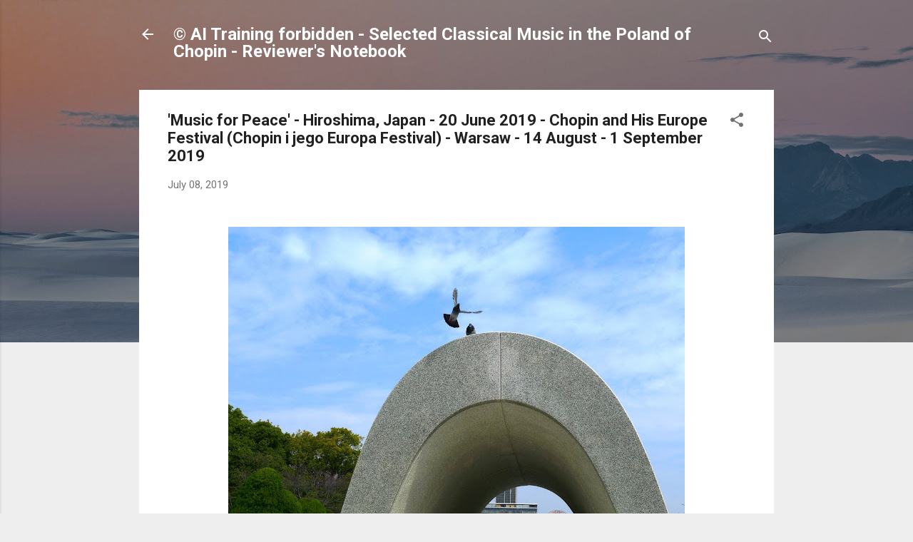

--- FILE ---
content_type: text/html; charset=UTF-8
request_url: http://www.michael-moran.com/2019/07/chopin-and-his-europe-chopin-i-jego.html
body_size: 45752
content:
<!DOCTYPE html>
<html dir='ltr' lang='en-GB'>
<head>
<meta content='width=device-width, initial-scale=1' name='viewport'/>
<title>&#39;Music for Peace&#39; - Hiroshima, Japan - 20 June 2019 - Chopin and His Europe Festival (Chopin i jego Europa Festival) - Warsaw - 14 August - 1 September 2019</title>
<meta content='text/html; charset=UTF-8' http-equiv='Content-Type'/>
<!-- Chrome, Firefox OS and Opera -->
<meta content='#eeeeee' name='theme-color'/>
<!-- Windows Phone -->
<meta content='#eeeeee' name='msapplication-navbutton-color'/>
<meta content='blogger' name='generator'/>
<link href='http://www.michael-moran.com/favicon.ico' rel='icon' type='image/x-icon'/>
<link href='http://www.michael-moran.com/2019/07/chopin-and-his-europe-chopin-i-jego.html' rel='canonical'/>
<link rel="alternate" type="application/atom+xml" title="&#169; AI Training forbidden - Selected Classical Music in the Poland of Chopin - Reviewer&#39;s Notebook - Atom" href="http://www.michael-moran.com/feeds/posts/default" />
<link rel="alternate" type="application/rss+xml" title="&#169; AI Training forbidden - Selected Classical Music in the Poland of Chopin - Reviewer&#39;s Notebook - RSS" href="http://www.michael-moran.com/feeds/posts/default?alt=rss" />
<link rel="service.post" type="application/atom+xml" title="&#169; AI Training forbidden - Selected Classical Music in the Poland of Chopin - Reviewer&#39;s Notebook - Atom" href="https://www.blogger.com/feeds/5939697012012959902/posts/default" />

<link rel="alternate" type="application/atom+xml" title="&#169; AI Training forbidden - Selected Classical Music in the Poland of Chopin - Reviewer&#39;s Notebook - Atom" href="http://www.michael-moran.com/feeds/8252212496564352938/comments/default" />
<!--Can't find substitution for tag [blog.ieCssRetrofitLinks]-->
<link href='https://blogger.googleusercontent.com/img/b/R29vZ2xl/AVvXsEiiqhJ8s44RYT9ZaToyCiOjnp68HBV5nPNqBdDK7U7kf-_679pufpsiFF4YqiXk0JA5-6vG75ED6O1PlxXSe8pqc8DPT0kZA3_7bzGYkU25WOxfgewPuSU9pX3JZ582IoHQNQJlOtyPC10/s640/L1110296.JPG' rel='image_src'/>
<meta content='http://www.michael-moran.com/2019/07/chopin-and-his-europe-chopin-i-jego.html' property='og:url'/>
<meta content='&#39;Music for Peace&#39; - Hiroshima, Japan - 20 June 2019 - Chopin and His Europe Festival (Chopin i jego Europa Festival) - Warsaw - 14 August - 1 September 2019' property='og:title'/>
<meta content='Classical Music in Poland' property='og:description'/>
<meta content='https://blogger.googleusercontent.com/img/b/R29vZ2xl/AVvXsEiiqhJ8s44RYT9ZaToyCiOjnp68HBV5nPNqBdDK7U7kf-_679pufpsiFF4YqiXk0JA5-6vG75ED6O1PlxXSe8pqc8DPT0kZA3_7bzGYkU25WOxfgewPuSU9pX3JZ582IoHQNQJlOtyPC10/w1200-h630-p-k-no-nu/L1110296.JPG' property='og:image'/>
<style type='text/css'>@font-face{font-family:'Roboto';font-style:italic;font-weight:300;font-stretch:100%;font-display:swap;src:url(//fonts.gstatic.com/s/roboto/v50/KFOKCnqEu92Fr1Mu53ZEC9_Vu3r1gIhOszmOClHrs6ljXfMMLt_QuAX-k3Yi128m0kN2.woff2)format('woff2');unicode-range:U+0460-052F,U+1C80-1C8A,U+20B4,U+2DE0-2DFF,U+A640-A69F,U+FE2E-FE2F;}@font-face{font-family:'Roboto';font-style:italic;font-weight:300;font-stretch:100%;font-display:swap;src:url(//fonts.gstatic.com/s/roboto/v50/KFOKCnqEu92Fr1Mu53ZEC9_Vu3r1gIhOszmOClHrs6ljXfMMLt_QuAz-k3Yi128m0kN2.woff2)format('woff2');unicode-range:U+0301,U+0400-045F,U+0490-0491,U+04B0-04B1,U+2116;}@font-face{font-family:'Roboto';font-style:italic;font-weight:300;font-stretch:100%;font-display:swap;src:url(//fonts.gstatic.com/s/roboto/v50/KFOKCnqEu92Fr1Mu53ZEC9_Vu3r1gIhOszmOClHrs6ljXfMMLt_QuAT-k3Yi128m0kN2.woff2)format('woff2');unicode-range:U+1F00-1FFF;}@font-face{font-family:'Roboto';font-style:italic;font-weight:300;font-stretch:100%;font-display:swap;src:url(//fonts.gstatic.com/s/roboto/v50/KFOKCnqEu92Fr1Mu53ZEC9_Vu3r1gIhOszmOClHrs6ljXfMMLt_QuAv-k3Yi128m0kN2.woff2)format('woff2');unicode-range:U+0370-0377,U+037A-037F,U+0384-038A,U+038C,U+038E-03A1,U+03A3-03FF;}@font-face{font-family:'Roboto';font-style:italic;font-weight:300;font-stretch:100%;font-display:swap;src:url(//fonts.gstatic.com/s/roboto/v50/KFOKCnqEu92Fr1Mu53ZEC9_Vu3r1gIhOszmOClHrs6ljXfMMLt_QuHT-k3Yi128m0kN2.woff2)format('woff2');unicode-range:U+0302-0303,U+0305,U+0307-0308,U+0310,U+0312,U+0315,U+031A,U+0326-0327,U+032C,U+032F-0330,U+0332-0333,U+0338,U+033A,U+0346,U+034D,U+0391-03A1,U+03A3-03A9,U+03B1-03C9,U+03D1,U+03D5-03D6,U+03F0-03F1,U+03F4-03F5,U+2016-2017,U+2034-2038,U+203C,U+2040,U+2043,U+2047,U+2050,U+2057,U+205F,U+2070-2071,U+2074-208E,U+2090-209C,U+20D0-20DC,U+20E1,U+20E5-20EF,U+2100-2112,U+2114-2115,U+2117-2121,U+2123-214F,U+2190,U+2192,U+2194-21AE,U+21B0-21E5,U+21F1-21F2,U+21F4-2211,U+2213-2214,U+2216-22FF,U+2308-230B,U+2310,U+2319,U+231C-2321,U+2336-237A,U+237C,U+2395,U+239B-23B7,U+23D0,U+23DC-23E1,U+2474-2475,U+25AF,U+25B3,U+25B7,U+25BD,U+25C1,U+25CA,U+25CC,U+25FB,U+266D-266F,U+27C0-27FF,U+2900-2AFF,U+2B0E-2B11,U+2B30-2B4C,U+2BFE,U+3030,U+FF5B,U+FF5D,U+1D400-1D7FF,U+1EE00-1EEFF;}@font-face{font-family:'Roboto';font-style:italic;font-weight:300;font-stretch:100%;font-display:swap;src:url(//fonts.gstatic.com/s/roboto/v50/KFOKCnqEu92Fr1Mu53ZEC9_Vu3r1gIhOszmOClHrs6ljXfMMLt_QuGb-k3Yi128m0kN2.woff2)format('woff2');unicode-range:U+0001-000C,U+000E-001F,U+007F-009F,U+20DD-20E0,U+20E2-20E4,U+2150-218F,U+2190,U+2192,U+2194-2199,U+21AF,U+21E6-21F0,U+21F3,U+2218-2219,U+2299,U+22C4-22C6,U+2300-243F,U+2440-244A,U+2460-24FF,U+25A0-27BF,U+2800-28FF,U+2921-2922,U+2981,U+29BF,U+29EB,U+2B00-2BFF,U+4DC0-4DFF,U+FFF9-FFFB,U+10140-1018E,U+10190-1019C,U+101A0,U+101D0-101FD,U+102E0-102FB,U+10E60-10E7E,U+1D2C0-1D2D3,U+1D2E0-1D37F,U+1F000-1F0FF,U+1F100-1F1AD,U+1F1E6-1F1FF,U+1F30D-1F30F,U+1F315,U+1F31C,U+1F31E,U+1F320-1F32C,U+1F336,U+1F378,U+1F37D,U+1F382,U+1F393-1F39F,U+1F3A7-1F3A8,U+1F3AC-1F3AF,U+1F3C2,U+1F3C4-1F3C6,U+1F3CA-1F3CE,U+1F3D4-1F3E0,U+1F3ED,U+1F3F1-1F3F3,U+1F3F5-1F3F7,U+1F408,U+1F415,U+1F41F,U+1F426,U+1F43F,U+1F441-1F442,U+1F444,U+1F446-1F449,U+1F44C-1F44E,U+1F453,U+1F46A,U+1F47D,U+1F4A3,U+1F4B0,U+1F4B3,U+1F4B9,U+1F4BB,U+1F4BF,U+1F4C8-1F4CB,U+1F4D6,U+1F4DA,U+1F4DF,U+1F4E3-1F4E6,U+1F4EA-1F4ED,U+1F4F7,U+1F4F9-1F4FB,U+1F4FD-1F4FE,U+1F503,U+1F507-1F50B,U+1F50D,U+1F512-1F513,U+1F53E-1F54A,U+1F54F-1F5FA,U+1F610,U+1F650-1F67F,U+1F687,U+1F68D,U+1F691,U+1F694,U+1F698,U+1F6AD,U+1F6B2,U+1F6B9-1F6BA,U+1F6BC,U+1F6C6-1F6CF,U+1F6D3-1F6D7,U+1F6E0-1F6EA,U+1F6F0-1F6F3,U+1F6F7-1F6FC,U+1F700-1F7FF,U+1F800-1F80B,U+1F810-1F847,U+1F850-1F859,U+1F860-1F887,U+1F890-1F8AD,U+1F8B0-1F8BB,U+1F8C0-1F8C1,U+1F900-1F90B,U+1F93B,U+1F946,U+1F984,U+1F996,U+1F9E9,U+1FA00-1FA6F,U+1FA70-1FA7C,U+1FA80-1FA89,U+1FA8F-1FAC6,U+1FACE-1FADC,U+1FADF-1FAE9,U+1FAF0-1FAF8,U+1FB00-1FBFF;}@font-face{font-family:'Roboto';font-style:italic;font-weight:300;font-stretch:100%;font-display:swap;src:url(//fonts.gstatic.com/s/roboto/v50/KFOKCnqEu92Fr1Mu53ZEC9_Vu3r1gIhOszmOClHrs6ljXfMMLt_QuAf-k3Yi128m0kN2.woff2)format('woff2');unicode-range:U+0102-0103,U+0110-0111,U+0128-0129,U+0168-0169,U+01A0-01A1,U+01AF-01B0,U+0300-0301,U+0303-0304,U+0308-0309,U+0323,U+0329,U+1EA0-1EF9,U+20AB;}@font-face{font-family:'Roboto';font-style:italic;font-weight:300;font-stretch:100%;font-display:swap;src:url(//fonts.gstatic.com/s/roboto/v50/KFOKCnqEu92Fr1Mu53ZEC9_Vu3r1gIhOszmOClHrs6ljXfMMLt_QuAb-k3Yi128m0kN2.woff2)format('woff2');unicode-range:U+0100-02BA,U+02BD-02C5,U+02C7-02CC,U+02CE-02D7,U+02DD-02FF,U+0304,U+0308,U+0329,U+1D00-1DBF,U+1E00-1E9F,U+1EF2-1EFF,U+2020,U+20A0-20AB,U+20AD-20C0,U+2113,U+2C60-2C7F,U+A720-A7FF;}@font-face{font-family:'Roboto';font-style:italic;font-weight:300;font-stretch:100%;font-display:swap;src:url(//fonts.gstatic.com/s/roboto/v50/KFOKCnqEu92Fr1Mu53ZEC9_Vu3r1gIhOszmOClHrs6ljXfMMLt_QuAj-k3Yi128m0g.woff2)format('woff2');unicode-range:U+0000-00FF,U+0131,U+0152-0153,U+02BB-02BC,U+02C6,U+02DA,U+02DC,U+0304,U+0308,U+0329,U+2000-206F,U+20AC,U+2122,U+2191,U+2193,U+2212,U+2215,U+FEFF,U+FFFD;}@font-face{font-family:'Roboto';font-style:normal;font-weight:400;font-stretch:100%;font-display:swap;src:url(//fonts.gstatic.com/s/roboto/v50/KFO7CnqEu92Fr1ME7kSn66aGLdTylUAMa3GUBHMdazTgWw.woff2)format('woff2');unicode-range:U+0460-052F,U+1C80-1C8A,U+20B4,U+2DE0-2DFF,U+A640-A69F,U+FE2E-FE2F;}@font-face{font-family:'Roboto';font-style:normal;font-weight:400;font-stretch:100%;font-display:swap;src:url(//fonts.gstatic.com/s/roboto/v50/KFO7CnqEu92Fr1ME7kSn66aGLdTylUAMa3iUBHMdazTgWw.woff2)format('woff2');unicode-range:U+0301,U+0400-045F,U+0490-0491,U+04B0-04B1,U+2116;}@font-face{font-family:'Roboto';font-style:normal;font-weight:400;font-stretch:100%;font-display:swap;src:url(//fonts.gstatic.com/s/roboto/v50/KFO7CnqEu92Fr1ME7kSn66aGLdTylUAMa3CUBHMdazTgWw.woff2)format('woff2');unicode-range:U+1F00-1FFF;}@font-face{font-family:'Roboto';font-style:normal;font-weight:400;font-stretch:100%;font-display:swap;src:url(//fonts.gstatic.com/s/roboto/v50/KFO7CnqEu92Fr1ME7kSn66aGLdTylUAMa3-UBHMdazTgWw.woff2)format('woff2');unicode-range:U+0370-0377,U+037A-037F,U+0384-038A,U+038C,U+038E-03A1,U+03A3-03FF;}@font-face{font-family:'Roboto';font-style:normal;font-weight:400;font-stretch:100%;font-display:swap;src:url(//fonts.gstatic.com/s/roboto/v50/KFO7CnqEu92Fr1ME7kSn66aGLdTylUAMawCUBHMdazTgWw.woff2)format('woff2');unicode-range:U+0302-0303,U+0305,U+0307-0308,U+0310,U+0312,U+0315,U+031A,U+0326-0327,U+032C,U+032F-0330,U+0332-0333,U+0338,U+033A,U+0346,U+034D,U+0391-03A1,U+03A3-03A9,U+03B1-03C9,U+03D1,U+03D5-03D6,U+03F0-03F1,U+03F4-03F5,U+2016-2017,U+2034-2038,U+203C,U+2040,U+2043,U+2047,U+2050,U+2057,U+205F,U+2070-2071,U+2074-208E,U+2090-209C,U+20D0-20DC,U+20E1,U+20E5-20EF,U+2100-2112,U+2114-2115,U+2117-2121,U+2123-214F,U+2190,U+2192,U+2194-21AE,U+21B0-21E5,U+21F1-21F2,U+21F4-2211,U+2213-2214,U+2216-22FF,U+2308-230B,U+2310,U+2319,U+231C-2321,U+2336-237A,U+237C,U+2395,U+239B-23B7,U+23D0,U+23DC-23E1,U+2474-2475,U+25AF,U+25B3,U+25B7,U+25BD,U+25C1,U+25CA,U+25CC,U+25FB,U+266D-266F,U+27C0-27FF,U+2900-2AFF,U+2B0E-2B11,U+2B30-2B4C,U+2BFE,U+3030,U+FF5B,U+FF5D,U+1D400-1D7FF,U+1EE00-1EEFF;}@font-face{font-family:'Roboto';font-style:normal;font-weight:400;font-stretch:100%;font-display:swap;src:url(//fonts.gstatic.com/s/roboto/v50/KFO7CnqEu92Fr1ME7kSn66aGLdTylUAMaxKUBHMdazTgWw.woff2)format('woff2');unicode-range:U+0001-000C,U+000E-001F,U+007F-009F,U+20DD-20E0,U+20E2-20E4,U+2150-218F,U+2190,U+2192,U+2194-2199,U+21AF,U+21E6-21F0,U+21F3,U+2218-2219,U+2299,U+22C4-22C6,U+2300-243F,U+2440-244A,U+2460-24FF,U+25A0-27BF,U+2800-28FF,U+2921-2922,U+2981,U+29BF,U+29EB,U+2B00-2BFF,U+4DC0-4DFF,U+FFF9-FFFB,U+10140-1018E,U+10190-1019C,U+101A0,U+101D0-101FD,U+102E0-102FB,U+10E60-10E7E,U+1D2C0-1D2D3,U+1D2E0-1D37F,U+1F000-1F0FF,U+1F100-1F1AD,U+1F1E6-1F1FF,U+1F30D-1F30F,U+1F315,U+1F31C,U+1F31E,U+1F320-1F32C,U+1F336,U+1F378,U+1F37D,U+1F382,U+1F393-1F39F,U+1F3A7-1F3A8,U+1F3AC-1F3AF,U+1F3C2,U+1F3C4-1F3C6,U+1F3CA-1F3CE,U+1F3D4-1F3E0,U+1F3ED,U+1F3F1-1F3F3,U+1F3F5-1F3F7,U+1F408,U+1F415,U+1F41F,U+1F426,U+1F43F,U+1F441-1F442,U+1F444,U+1F446-1F449,U+1F44C-1F44E,U+1F453,U+1F46A,U+1F47D,U+1F4A3,U+1F4B0,U+1F4B3,U+1F4B9,U+1F4BB,U+1F4BF,U+1F4C8-1F4CB,U+1F4D6,U+1F4DA,U+1F4DF,U+1F4E3-1F4E6,U+1F4EA-1F4ED,U+1F4F7,U+1F4F9-1F4FB,U+1F4FD-1F4FE,U+1F503,U+1F507-1F50B,U+1F50D,U+1F512-1F513,U+1F53E-1F54A,U+1F54F-1F5FA,U+1F610,U+1F650-1F67F,U+1F687,U+1F68D,U+1F691,U+1F694,U+1F698,U+1F6AD,U+1F6B2,U+1F6B9-1F6BA,U+1F6BC,U+1F6C6-1F6CF,U+1F6D3-1F6D7,U+1F6E0-1F6EA,U+1F6F0-1F6F3,U+1F6F7-1F6FC,U+1F700-1F7FF,U+1F800-1F80B,U+1F810-1F847,U+1F850-1F859,U+1F860-1F887,U+1F890-1F8AD,U+1F8B0-1F8BB,U+1F8C0-1F8C1,U+1F900-1F90B,U+1F93B,U+1F946,U+1F984,U+1F996,U+1F9E9,U+1FA00-1FA6F,U+1FA70-1FA7C,U+1FA80-1FA89,U+1FA8F-1FAC6,U+1FACE-1FADC,U+1FADF-1FAE9,U+1FAF0-1FAF8,U+1FB00-1FBFF;}@font-face{font-family:'Roboto';font-style:normal;font-weight:400;font-stretch:100%;font-display:swap;src:url(//fonts.gstatic.com/s/roboto/v50/KFO7CnqEu92Fr1ME7kSn66aGLdTylUAMa3OUBHMdazTgWw.woff2)format('woff2');unicode-range:U+0102-0103,U+0110-0111,U+0128-0129,U+0168-0169,U+01A0-01A1,U+01AF-01B0,U+0300-0301,U+0303-0304,U+0308-0309,U+0323,U+0329,U+1EA0-1EF9,U+20AB;}@font-face{font-family:'Roboto';font-style:normal;font-weight:400;font-stretch:100%;font-display:swap;src:url(//fonts.gstatic.com/s/roboto/v50/KFO7CnqEu92Fr1ME7kSn66aGLdTylUAMa3KUBHMdazTgWw.woff2)format('woff2');unicode-range:U+0100-02BA,U+02BD-02C5,U+02C7-02CC,U+02CE-02D7,U+02DD-02FF,U+0304,U+0308,U+0329,U+1D00-1DBF,U+1E00-1E9F,U+1EF2-1EFF,U+2020,U+20A0-20AB,U+20AD-20C0,U+2113,U+2C60-2C7F,U+A720-A7FF;}@font-face{font-family:'Roboto';font-style:normal;font-weight:400;font-stretch:100%;font-display:swap;src:url(//fonts.gstatic.com/s/roboto/v50/KFO7CnqEu92Fr1ME7kSn66aGLdTylUAMa3yUBHMdazQ.woff2)format('woff2');unicode-range:U+0000-00FF,U+0131,U+0152-0153,U+02BB-02BC,U+02C6,U+02DA,U+02DC,U+0304,U+0308,U+0329,U+2000-206F,U+20AC,U+2122,U+2191,U+2193,U+2212,U+2215,U+FEFF,U+FFFD;}@font-face{font-family:'Roboto';font-style:normal;font-weight:700;font-stretch:100%;font-display:swap;src:url(//fonts.gstatic.com/s/roboto/v50/KFO7CnqEu92Fr1ME7kSn66aGLdTylUAMa3GUBHMdazTgWw.woff2)format('woff2');unicode-range:U+0460-052F,U+1C80-1C8A,U+20B4,U+2DE0-2DFF,U+A640-A69F,U+FE2E-FE2F;}@font-face{font-family:'Roboto';font-style:normal;font-weight:700;font-stretch:100%;font-display:swap;src:url(//fonts.gstatic.com/s/roboto/v50/KFO7CnqEu92Fr1ME7kSn66aGLdTylUAMa3iUBHMdazTgWw.woff2)format('woff2');unicode-range:U+0301,U+0400-045F,U+0490-0491,U+04B0-04B1,U+2116;}@font-face{font-family:'Roboto';font-style:normal;font-weight:700;font-stretch:100%;font-display:swap;src:url(//fonts.gstatic.com/s/roboto/v50/KFO7CnqEu92Fr1ME7kSn66aGLdTylUAMa3CUBHMdazTgWw.woff2)format('woff2');unicode-range:U+1F00-1FFF;}@font-face{font-family:'Roboto';font-style:normal;font-weight:700;font-stretch:100%;font-display:swap;src:url(//fonts.gstatic.com/s/roboto/v50/KFO7CnqEu92Fr1ME7kSn66aGLdTylUAMa3-UBHMdazTgWw.woff2)format('woff2');unicode-range:U+0370-0377,U+037A-037F,U+0384-038A,U+038C,U+038E-03A1,U+03A3-03FF;}@font-face{font-family:'Roboto';font-style:normal;font-weight:700;font-stretch:100%;font-display:swap;src:url(//fonts.gstatic.com/s/roboto/v50/KFO7CnqEu92Fr1ME7kSn66aGLdTylUAMawCUBHMdazTgWw.woff2)format('woff2');unicode-range:U+0302-0303,U+0305,U+0307-0308,U+0310,U+0312,U+0315,U+031A,U+0326-0327,U+032C,U+032F-0330,U+0332-0333,U+0338,U+033A,U+0346,U+034D,U+0391-03A1,U+03A3-03A9,U+03B1-03C9,U+03D1,U+03D5-03D6,U+03F0-03F1,U+03F4-03F5,U+2016-2017,U+2034-2038,U+203C,U+2040,U+2043,U+2047,U+2050,U+2057,U+205F,U+2070-2071,U+2074-208E,U+2090-209C,U+20D0-20DC,U+20E1,U+20E5-20EF,U+2100-2112,U+2114-2115,U+2117-2121,U+2123-214F,U+2190,U+2192,U+2194-21AE,U+21B0-21E5,U+21F1-21F2,U+21F4-2211,U+2213-2214,U+2216-22FF,U+2308-230B,U+2310,U+2319,U+231C-2321,U+2336-237A,U+237C,U+2395,U+239B-23B7,U+23D0,U+23DC-23E1,U+2474-2475,U+25AF,U+25B3,U+25B7,U+25BD,U+25C1,U+25CA,U+25CC,U+25FB,U+266D-266F,U+27C0-27FF,U+2900-2AFF,U+2B0E-2B11,U+2B30-2B4C,U+2BFE,U+3030,U+FF5B,U+FF5D,U+1D400-1D7FF,U+1EE00-1EEFF;}@font-face{font-family:'Roboto';font-style:normal;font-weight:700;font-stretch:100%;font-display:swap;src:url(//fonts.gstatic.com/s/roboto/v50/KFO7CnqEu92Fr1ME7kSn66aGLdTylUAMaxKUBHMdazTgWw.woff2)format('woff2');unicode-range:U+0001-000C,U+000E-001F,U+007F-009F,U+20DD-20E0,U+20E2-20E4,U+2150-218F,U+2190,U+2192,U+2194-2199,U+21AF,U+21E6-21F0,U+21F3,U+2218-2219,U+2299,U+22C4-22C6,U+2300-243F,U+2440-244A,U+2460-24FF,U+25A0-27BF,U+2800-28FF,U+2921-2922,U+2981,U+29BF,U+29EB,U+2B00-2BFF,U+4DC0-4DFF,U+FFF9-FFFB,U+10140-1018E,U+10190-1019C,U+101A0,U+101D0-101FD,U+102E0-102FB,U+10E60-10E7E,U+1D2C0-1D2D3,U+1D2E0-1D37F,U+1F000-1F0FF,U+1F100-1F1AD,U+1F1E6-1F1FF,U+1F30D-1F30F,U+1F315,U+1F31C,U+1F31E,U+1F320-1F32C,U+1F336,U+1F378,U+1F37D,U+1F382,U+1F393-1F39F,U+1F3A7-1F3A8,U+1F3AC-1F3AF,U+1F3C2,U+1F3C4-1F3C6,U+1F3CA-1F3CE,U+1F3D4-1F3E0,U+1F3ED,U+1F3F1-1F3F3,U+1F3F5-1F3F7,U+1F408,U+1F415,U+1F41F,U+1F426,U+1F43F,U+1F441-1F442,U+1F444,U+1F446-1F449,U+1F44C-1F44E,U+1F453,U+1F46A,U+1F47D,U+1F4A3,U+1F4B0,U+1F4B3,U+1F4B9,U+1F4BB,U+1F4BF,U+1F4C8-1F4CB,U+1F4D6,U+1F4DA,U+1F4DF,U+1F4E3-1F4E6,U+1F4EA-1F4ED,U+1F4F7,U+1F4F9-1F4FB,U+1F4FD-1F4FE,U+1F503,U+1F507-1F50B,U+1F50D,U+1F512-1F513,U+1F53E-1F54A,U+1F54F-1F5FA,U+1F610,U+1F650-1F67F,U+1F687,U+1F68D,U+1F691,U+1F694,U+1F698,U+1F6AD,U+1F6B2,U+1F6B9-1F6BA,U+1F6BC,U+1F6C6-1F6CF,U+1F6D3-1F6D7,U+1F6E0-1F6EA,U+1F6F0-1F6F3,U+1F6F7-1F6FC,U+1F700-1F7FF,U+1F800-1F80B,U+1F810-1F847,U+1F850-1F859,U+1F860-1F887,U+1F890-1F8AD,U+1F8B0-1F8BB,U+1F8C0-1F8C1,U+1F900-1F90B,U+1F93B,U+1F946,U+1F984,U+1F996,U+1F9E9,U+1FA00-1FA6F,U+1FA70-1FA7C,U+1FA80-1FA89,U+1FA8F-1FAC6,U+1FACE-1FADC,U+1FADF-1FAE9,U+1FAF0-1FAF8,U+1FB00-1FBFF;}@font-face{font-family:'Roboto';font-style:normal;font-weight:700;font-stretch:100%;font-display:swap;src:url(//fonts.gstatic.com/s/roboto/v50/KFO7CnqEu92Fr1ME7kSn66aGLdTylUAMa3OUBHMdazTgWw.woff2)format('woff2');unicode-range:U+0102-0103,U+0110-0111,U+0128-0129,U+0168-0169,U+01A0-01A1,U+01AF-01B0,U+0300-0301,U+0303-0304,U+0308-0309,U+0323,U+0329,U+1EA0-1EF9,U+20AB;}@font-face{font-family:'Roboto';font-style:normal;font-weight:700;font-stretch:100%;font-display:swap;src:url(//fonts.gstatic.com/s/roboto/v50/KFO7CnqEu92Fr1ME7kSn66aGLdTylUAMa3KUBHMdazTgWw.woff2)format('woff2');unicode-range:U+0100-02BA,U+02BD-02C5,U+02C7-02CC,U+02CE-02D7,U+02DD-02FF,U+0304,U+0308,U+0329,U+1D00-1DBF,U+1E00-1E9F,U+1EF2-1EFF,U+2020,U+20A0-20AB,U+20AD-20C0,U+2113,U+2C60-2C7F,U+A720-A7FF;}@font-face{font-family:'Roboto';font-style:normal;font-weight:700;font-stretch:100%;font-display:swap;src:url(//fonts.gstatic.com/s/roboto/v50/KFO7CnqEu92Fr1ME7kSn66aGLdTylUAMa3yUBHMdazQ.woff2)format('woff2');unicode-range:U+0000-00FF,U+0131,U+0152-0153,U+02BB-02BC,U+02C6,U+02DA,U+02DC,U+0304,U+0308,U+0329,U+2000-206F,U+20AC,U+2122,U+2191,U+2193,U+2212,U+2215,U+FEFF,U+FFFD;}</style>
<style id='page-skin-1' type='text/css'><!--
/*! normalize.css v3.0.1 | MIT License | git.io/normalize */html{font-family:sans-serif;-ms-text-size-adjust:100%;-webkit-text-size-adjust:100%}body{margin:0}article,aside,details,figcaption,figure,footer,header,hgroup,main,nav,section,summary{display:block}audio,canvas,progress,video{display:inline-block;vertical-align:baseline}audio:not([controls]){display:none;height:0}[hidden],template{display:none}a{background:transparent}a:active,a:hover{outline:0}abbr[title]{border-bottom:1px dotted}b,strong{font-weight:bold}dfn{font-style:italic}h1{font-size:2em;margin:.67em 0}mark{background:#ff0;color:#000}small{font-size:80%}sub,sup{font-size:75%;line-height:0;position:relative;vertical-align:baseline}sup{top:-0.5em}sub{bottom:-0.25em}img{border:0}svg:not(:root){overflow:hidden}figure{margin:1em 40px}hr{-moz-box-sizing:content-box;box-sizing:content-box;height:0}pre{overflow:auto}code,kbd,pre,samp{font-family:monospace,monospace;font-size:1em}button,input,optgroup,select,textarea{color:inherit;font:inherit;margin:0}button{overflow:visible}button,select{text-transform:none}button,html input[type="button"],input[type="reset"],input[type="submit"]{-webkit-appearance:button;cursor:pointer}button[disabled],html input[disabled]{cursor:default}button::-moz-focus-inner,input::-moz-focus-inner{border:0;padding:0}input{line-height:normal}input[type="checkbox"],input[type="radio"]{box-sizing:border-box;padding:0}input[type="number"]::-webkit-inner-spin-button,input[type="number"]::-webkit-outer-spin-button{height:auto}input[type="search"]{-webkit-appearance:textfield;-moz-box-sizing:content-box;-webkit-box-sizing:content-box;box-sizing:content-box}input[type="search"]::-webkit-search-cancel-button,input[type="search"]::-webkit-search-decoration{-webkit-appearance:none}fieldset{border:1px solid #c0c0c0;margin:0 2px;padding:.35em .625em .75em}legend{border:0;padding:0}textarea{overflow:auto}optgroup{font-weight:bold}table{border-collapse:collapse;border-spacing:0}td,th{padding:0}
/*!************************************************
* Blogger Template Style
* Name: Contempo
**************************************************/
body{
overflow-wrap:break-word;
word-break:break-word;
word-wrap:break-word
}
.hidden{
display:none
}
.invisible{
visibility:hidden
}
.container::after,.float-container::after{
clear:both;
content:"";
display:table
}
.clearboth{
clear:both
}
#comments .comment .comment-actions,.subscribe-popup .FollowByEmail .follow-by-email-submit,.widget.Profile .profile-link,.widget.Profile .profile-link.visit-profile{
background:0 0;
border:0;
box-shadow:none;
color:#2196f3;
cursor:pointer;
font-size:14px;
font-weight:700;
outline:0;
text-decoration:none;
text-transform:uppercase;
width:auto
}
.dim-overlay{
background-color:rgba(0,0,0,.54);
height:100vh;
left:0;
position:fixed;
top:0;
width:100%
}
#sharing-dim-overlay{
background-color:transparent
}
input::-ms-clear{
display:none
}
.blogger-logo,.svg-icon-24.blogger-logo{
fill:#ff9800;
opacity:1
}
.loading-spinner-large{
-webkit-animation:mspin-rotate 1.568s infinite linear;
animation:mspin-rotate 1.568s infinite linear;
height:48px;
overflow:hidden;
position:absolute;
width:48px;
z-index:200
}
.loading-spinner-large>div{
-webkit-animation:mspin-revrot 5332ms infinite steps(4);
animation:mspin-revrot 5332ms infinite steps(4)
}
.loading-spinner-large>div>div{
-webkit-animation:mspin-singlecolor-large-film 1333ms infinite steps(81);
animation:mspin-singlecolor-large-film 1333ms infinite steps(81);
background-size:100%;
height:48px;
width:3888px
}
.mspin-black-large>div>div,.mspin-grey_54-large>div>div{
background-image:url(https://www.blogblog.com/indie/mspin_black_large.svg)
}
.mspin-white-large>div>div{
background-image:url(https://www.blogblog.com/indie/mspin_white_large.svg)
}
.mspin-grey_54-large{
opacity:.54
}
@-webkit-keyframes mspin-singlecolor-large-film{
from{
-webkit-transform:translateX(0);
transform:translateX(0)
}
to{
-webkit-transform:translateX(-3888px);
transform:translateX(-3888px)
}
}
@keyframes mspin-singlecolor-large-film{
from{
-webkit-transform:translateX(0);
transform:translateX(0)
}
to{
-webkit-transform:translateX(-3888px);
transform:translateX(-3888px)
}
}
@-webkit-keyframes mspin-rotate{
from{
-webkit-transform:rotate(0);
transform:rotate(0)
}
to{
-webkit-transform:rotate(360deg);
transform:rotate(360deg)
}
}
@keyframes mspin-rotate{
from{
-webkit-transform:rotate(0);
transform:rotate(0)
}
to{
-webkit-transform:rotate(360deg);
transform:rotate(360deg)
}
}
@-webkit-keyframes mspin-revrot{
from{
-webkit-transform:rotate(0);
transform:rotate(0)
}
to{
-webkit-transform:rotate(-360deg);
transform:rotate(-360deg)
}
}
@keyframes mspin-revrot{
from{
-webkit-transform:rotate(0);
transform:rotate(0)
}
to{
-webkit-transform:rotate(-360deg);
transform:rotate(-360deg)
}
}
.skip-navigation{
background-color:#fff;
box-sizing:border-box;
color:#000;
display:block;
height:0;
left:0;
line-height:50px;
overflow:hidden;
padding-top:0;
position:fixed;
text-align:center;
top:0;
-webkit-transition:box-shadow .3s,height .3s,padding-top .3s;
transition:box-shadow .3s,height .3s,padding-top .3s;
width:100%;
z-index:900
}
.skip-navigation:focus{
box-shadow:0 4px 5px 0 rgba(0,0,0,.14),0 1px 10px 0 rgba(0,0,0,.12),0 2px 4px -1px rgba(0,0,0,.2);
height:50px
}
#main{
outline:0
}
.main-heading{
position:absolute;
clip:rect(1px,1px,1px,1px);
padding:0;
border:0;
height:1px;
width:1px;
overflow:hidden
}
.Attribution{
margin-top:1em;
text-align:center
}
.Attribution .blogger img,.Attribution .blogger svg{
vertical-align:bottom
}
.Attribution .blogger img{
margin-right:.5em
}
.Attribution div{
line-height:24px;
margin-top:.5em
}
.Attribution .copyright,.Attribution .image-attribution{
font-size:.7em;
margin-top:1.5em
}
.BLOG_mobile_video_class{
display:none
}
.bg-photo{
background-attachment:scroll!important
}
body .CSS_LIGHTBOX{
z-index:900
}
.extendable .show-less,.extendable .show-more{
border-color:#2196f3;
color:#2196f3;
margin-top:8px
}
.extendable .show-less.hidden,.extendable .show-more.hidden{
display:none
}
.inline-ad{
display:none;
max-width:100%;
overflow:hidden
}
.adsbygoogle{
display:block
}
#cookieChoiceInfo{
bottom:0;
top:auto
}
iframe.b-hbp-video{
border:0
}
.post-body img{
max-width:100%
}
.post-body iframe{
max-width:100%
}
.post-body a[imageanchor="1"]{
display:inline-block
}
.byline{
margin-right:1em
}
.byline:last-child{
margin-right:0
}
.link-copied-dialog{
max-width:520px;
outline:0
}
.link-copied-dialog .modal-dialog-buttons{
margin-top:8px
}
.link-copied-dialog .goog-buttonset-default{
background:0 0;
border:0
}
.link-copied-dialog .goog-buttonset-default:focus{
outline:0
}
.paging-control-container{
margin-bottom:16px
}
.paging-control-container .paging-control{
display:inline-block
}
.paging-control-container .comment-range-text::after,.paging-control-container .paging-control{
color:#2196f3
}
.paging-control-container .comment-range-text,.paging-control-container .paging-control{
margin-right:8px
}
.paging-control-container .comment-range-text::after,.paging-control-container .paging-control::after{
content:"\b7";
cursor:default;
padding-left:8px;
pointer-events:none
}
.paging-control-container .comment-range-text:last-child::after,.paging-control-container .paging-control:last-child::after{
content:none
}
.byline.reactions iframe{
height:20px
}
.b-notification{
color:#000;
background-color:#fff;
border-bottom:solid 1px #000;
box-sizing:border-box;
padding:16px 32px;
text-align:center
}
.b-notification.visible{
-webkit-transition:margin-top .3s cubic-bezier(.4,0,.2,1);
transition:margin-top .3s cubic-bezier(.4,0,.2,1)
}
.b-notification.invisible{
position:absolute
}
.b-notification-close{
position:absolute;
right:8px;
top:8px
}
.no-posts-message{
line-height:40px;
text-align:center
}
@media screen and (max-width:800px){
body.item-view .post-body a[imageanchor="1"][style*="float: left;"],body.item-view .post-body a[imageanchor="1"][style*="float: right;"]{
float:none!important;
clear:none!important
}
body.item-view .post-body a[imageanchor="1"] img{
display:block;
height:auto;
margin:0 auto
}
body.item-view .post-body>.separator:first-child>a[imageanchor="1"]:first-child{
margin-top:20px
}
.post-body a[imageanchor]{
display:block
}
body.item-view .post-body a[imageanchor="1"]{
margin-left:0!important;
margin-right:0!important
}
body.item-view .post-body a[imageanchor="1"]+a[imageanchor="1"]{
margin-top:16px
}
}
.item-control{
display:none
}
#comments{
border-top:1px dashed rgba(0,0,0,.54);
margin-top:20px;
padding:20px
}
#comments .comment-thread ol{
margin:0;
padding-left:0;
padding-left:0
}
#comments .comment .comment-replybox-single,#comments .comment-thread .comment-replies{
margin-left:60px
}
#comments .comment-thread .thread-count{
display:none
}
#comments .comment{
list-style-type:none;
padding:0 0 30px;
position:relative
}
#comments .comment .comment{
padding-bottom:8px
}
.comment .avatar-image-container{
position:absolute
}
.comment .avatar-image-container img{
border-radius:50%
}
.avatar-image-container svg,.comment .avatar-image-container .avatar-icon{
border-radius:50%;
border:solid 1px #707070;
box-sizing:border-box;
fill:#707070;
height:35px;
margin:0;
padding:7px;
width:35px
}
.comment .comment-block{
margin-top:10px;
margin-left:60px;
padding-bottom:0
}
#comments .comment-author-header-wrapper{
margin-left:40px
}
#comments .comment .thread-expanded .comment-block{
padding-bottom:20px
}
#comments .comment .comment-header .user,#comments .comment .comment-header .user a{
color:#212121;
font-style:normal;
font-weight:700
}
#comments .comment .comment-actions{
bottom:0;
margin-bottom:15px;
position:absolute
}
#comments .comment .comment-actions>*{
margin-right:8px
}
#comments .comment .comment-header .datetime{
bottom:0;
color:rgba(33,33,33,.54);
display:inline-block;
font-size:13px;
font-style:italic;
margin-left:8px
}
#comments .comment .comment-footer .comment-timestamp a,#comments .comment .comment-header .datetime a{
color:rgba(33,33,33,.54)
}
#comments .comment .comment-content,.comment .comment-body{
margin-top:12px;
word-break:break-word
}
.comment-body{
margin-bottom:12px
}
#comments.embed[data-num-comments="0"]{
border:0;
margin-top:0;
padding-top:0
}
#comments.embed[data-num-comments="0"] #comment-post-message,#comments.embed[data-num-comments="0"] div.comment-form>p,#comments.embed[data-num-comments="0"] p.comment-footer{
display:none
}
#comment-editor-src{
display:none
}
.comments .comments-content .loadmore.loaded{
max-height:0;
opacity:0;
overflow:hidden
}
.extendable .remaining-items{
height:0;
overflow:hidden;
-webkit-transition:height .3s cubic-bezier(.4,0,.2,1);
transition:height .3s cubic-bezier(.4,0,.2,1)
}
.extendable .remaining-items.expanded{
height:auto
}
.svg-icon-24,.svg-icon-24-button{
cursor:pointer;
height:24px;
width:24px;
min-width:24px
}
.touch-icon{
margin:-12px;
padding:12px
}
.touch-icon:active,.touch-icon:focus{
background-color:rgba(153,153,153,.4);
border-radius:50%
}
svg:not(:root).touch-icon{
overflow:visible
}
html[dir=rtl] .rtl-reversible-icon{
-webkit-transform:scaleX(-1);
-ms-transform:scaleX(-1);
transform:scaleX(-1)
}
.svg-icon-24-button,.touch-icon-button{
background:0 0;
border:0;
margin:0;
outline:0;
padding:0
}
.touch-icon-button .touch-icon:active,.touch-icon-button .touch-icon:focus{
background-color:transparent
}
.touch-icon-button:active .touch-icon,.touch-icon-button:focus .touch-icon{
background-color:rgba(153,153,153,.4);
border-radius:50%
}
.Profile .default-avatar-wrapper .avatar-icon{
border-radius:50%;
border:solid 1px #707070;
box-sizing:border-box;
fill:#707070;
margin:0
}
.Profile .individual .default-avatar-wrapper .avatar-icon{
padding:25px
}
.Profile .individual .avatar-icon,.Profile .individual .profile-img{
height:120px;
width:120px
}
.Profile .team .default-avatar-wrapper .avatar-icon{
padding:8px
}
.Profile .team .avatar-icon,.Profile .team .default-avatar-wrapper,.Profile .team .profile-img{
height:40px;
width:40px
}
.snippet-container{
margin:0;
position:relative;
overflow:hidden
}
.snippet-fade{
bottom:0;
box-sizing:border-box;
position:absolute;
width:96px
}
.snippet-fade{
right:0
}
.snippet-fade:after{
content:"\2026"
}
.snippet-fade:after{
float:right
}
.post-bottom{
-webkit-box-align:center;
-webkit-align-items:center;
-ms-flex-align:center;
align-items:center;
display:-webkit-box;
display:-webkit-flex;
display:-ms-flexbox;
display:flex;
-webkit-flex-wrap:wrap;
-ms-flex-wrap:wrap;
flex-wrap:wrap
}
.post-footer{
-webkit-box-flex:1;
-webkit-flex:1 1 auto;
-ms-flex:1 1 auto;
flex:1 1 auto;
-webkit-flex-wrap:wrap;
-ms-flex-wrap:wrap;
flex-wrap:wrap;
-webkit-box-ordinal-group:2;
-webkit-order:1;
-ms-flex-order:1;
order:1
}
.post-footer>*{
-webkit-box-flex:0;
-webkit-flex:0 1 auto;
-ms-flex:0 1 auto;
flex:0 1 auto
}
.post-footer .byline:last-child{
margin-right:1em
}
.jump-link{
-webkit-box-flex:0;
-webkit-flex:0 0 auto;
-ms-flex:0 0 auto;
flex:0 0 auto;
-webkit-box-ordinal-group:3;
-webkit-order:2;
-ms-flex-order:2;
order:2
}
.centered-top-container.sticky{
left:0;
position:fixed;
right:0;
top:0;
width:auto;
z-index:50;
-webkit-transition-property:opacity,-webkit-transform;
transition-property:opacity,-webkit-transform;
transition-property:transform,opacity;
transition-property:transform,opacity,-webkit-transform;
-webkit-transition-duration:.2s;
transition-duration:.2s;
-webkit-transition-timing-function:cubic-bezier(.4,0,.2,1);
transition-timing-function:cubic-bezier(.4,0,.2,1)
}
.centered-top-placeholder{
display:none
}
.collapsed-header .centered-top-placeholder{
display:block
}
.centered-top-container .Header .replaced h1,.centered-top-placeholder .Header .replaced h1{
display:none
}
.centered-top-container.sticky .Header .replaced h1{
display:block
}
.centered-top-container.sticky .Header .header-widget{
background:0 0
}
.centered-top-container.sticky .Header .header-image-wrapper{
display:none
}
.centered-top-container img,.centered-top-placeholder img{
max-width:100%
}
.collapsible{
-webkit-transition:height .3s cubic-bezier(.4,0,.2,1);
transition:height .3s cubic-bezier(.4,0,.2,1)
}
.collapsible,.collapsible>summary{
display:block;
overflow:hidden
}
.collapsible>:not(summary){
display:none
}
.collapsible[open]>:not(summary){
display:block
}
.collapsible:focus,.collapsible>summary:focus{
outline:0
}
.collapsible>summary{
cursor:pointer;
display:block;
padding:0
}
.collapsible:focus>summary,.collapsible>summary:focus{
background-color:transparent
}
.collapsible>summary::-webkit-details-marker{
display:none
}
.collapsible-title{
-webkit-box-align:center;
-webkit-align-items:center;
-ms-flex-align:center;
align-items:center;
display:-webkit-box;
display:-webkit-flex;
display:-ms-flexbox;
display:flex
}
.collapsible-title .title{
-webkit-box-flex:1;
-webkit-flex:1 1 auto;
-ms-flex:1 1 auto;
flex:1 1 auto;
-webkit-box-ordinal-group:1;
-webkit-order:0;
-ms-flex-order:0;
order:0;
overflow:hidden;
text-overflow:ellipsis;
white-space:nowrap
}
.collapsible-title .chevron-down,.collapsible[open] .collapsible-title .chevron-up{
display:block
}
.collapsible-title .chevron-up,.collapsible[open] .collapsible-title .chevron-down{
display:none
}
.flat-button{
cursor:pointer;
display:inline-block;
font-weight:700;
text-transform:uppercase;
border-radius:2px;
padding:8px;
margin:-8px
}
.flat-icon-button{
background:0 0;
border:0;
margin:0;
outline:0;
padding:0;
margin:-12px;
padding:12px;
cursor:pointer;
box-sizing:content-box;
display:inline-block;
line-height:0
}
.flat-icon-button,.flat-icon-button .splash-wrapper{
border-radius:50%
}
.flat-icon-button .splash.animate{
-webkit-animation-duration:.3s;
animation-duration:.3s
}
.overflowable-container{
max-height:46px;
overflow:hidden;
position:relative
}
.overflow-button{
cursor:pointer
}
#overflowable-dim-overlay{
background:0 0
}
.overflow-popup{
box-shadow:0 2px 2px 0 rgba(0,0,0,.14),0 3px 1px -2px rgba(0,0,0,.2),0 1px 5px 0 rgba(0,0,0,.12);
background-color:#ffffff;
left:0;
max-width:calc(100% - 32px);
position:absolute;
top:0;
visibility:hidden;
z-index:101
}
.overflow-popup ul{
list-style:none
}
.overflow-popup .tabs li,.overflow-popup li{
display:block;
height:auto
}
.overflow-popup .tabs li{
padding-left:0;
padding-right:0
}
.overflow-button.hidden,.overflow-popup .tabs li.hidden,.overflow-popup li.hidden{
display:none
}
.pill-button{
background:0 0;
border:1px solid;
border-radius:12px;
cursor:pointer;
display:inline-block;
padding:4px 16px;
text-transform:uppercase
}
.ripple{
position:relative
}
.ripple>*{
z-index:1
}
.splash-wrapper{
bottom:0;
left:0;
overflow:hidden;
pointer-events:none;
position:absolute;
right:0;
top:0;
z-index:0
}
.splash{
background:#ccc;
border-radius:100%;
display:block;
opacity:.6;
position:absolute;
-webkit-transform:scale(0);
-ms-transform:scale(0);
transform:scale(0)
}
.splash.animate{
-webkit-animation:ripple-effect .4s linear;
animation:ripple-effect .4s linear
}
@-webkit-keyframes ripple-effect{
100%{
opacity:0;
-webkit-transform:scale(2.5);
transform:scale(2.5)
}
}
@keyframes ripple-effect{
100%{
opacity:0;
-webkit-transform:scale(2.5);
transform:scale(2.5)
}
}
.search{
display:-webkit-box;
display:-webkit-flex;
display:-ms-flexbox;
display:flex;
line-height:24px;
width:24px
}
.search.focused{
width:100%
}
.search.focused .section{
width:100%
}
.search form{
z-index:101
}
.search h3{
display:none
}
.search form{
display:-webkit-box;
display:-webkit-flex;
display:-ms-flexbox;
display:flex;
-webkit-box-flex:1;
-webkit-flex:1 0 0;
-ms-flex:1 0 0px;
flex:1 0 0;
border-bottom:solid 1px transparent;
padding-bottom:8px
}
.search form>*{
display:none
}
.search.focused form>*{
display:block
}
.search .search-input label{
display:none
}
.centered-top-placeholder.cloned .search form{
z-index:30
}
.search.focused form{
border-color:#ffffff;
position:relative;
width:auto
}
.collapsed-header .centered-top-container .search.focused form{
border-bottom-color:transparent
}
.search-expand{
-webkit-box-flex:0;
-webkit-flex:0 0 auto;
-ms-flex:0 0 auto;
flex:0 0 auto
}
.search-expand-text{
display:none
}
.search-close{
display:inline;
vertical-align:middle
}
.search-input{
-webkit-box-flex:1;
-webkit-flex:1 0 1px;
-ms-flex:1 0 1px;
flex:1 0 1px
}
.search-input input{
background:0 0;
border:0;
box-sizing:border-box;
color:#ffffff;
display:inline-block;
outline:0;
width:calc(100% - 48px)
}
.search-input input.no-cursor{
color:transparent;
text-shadow:0 0 0 #ffffff
}
.collapsed-header .centered-top-container .search-action,.collapsed-header .centered-top-container .search-input input{
color:#212121
}
.collapsed-header .centered-top-container .search-input input.no-cursor{
color:transparent;
text-shadow:0 0 0 #212121
}
.collapsed-header .centered-top-container .search-input input.no-cursor:focus,.search-input input.no-cursor:focus{
outline:0
}
.search-focused>*{
visibility:hidden
}
.search-focused .search,.search-focused .search-icon{
visibility:visible
}
.search.focused .search-action{
display:block
}
.search.focused .search-action:disabled{
opacity:.3
}
.widget.Sharing .sharing-button{
display:none
}
.widget.Sharing .sharing-buttons li{
padding:0
}
.widget.Sharing .sharing-buttons li span{
display:none
}
.post-share-buttons{
position:relative
}
.centered-bottom .share-buttons .svg-icon-24,.share-buttons .svg-icon-24{
fill:#212121
}
.sharing-open.touch-icon-button:active .touch-icon,.sharing-open.touch-icon-button:focus .touch-icon{
background-color:transparent
}
.share-buttons{
background-color:#ffffff;
border-radius:2px;
box-shadow:0 2px 2px 0 rgba(0,0,0,.14),0 3px 1px -2px rgba(0,0,0,.2),0 1px 5px 0 rgba(0,0,0,.12);
color:#212121;
list-style:none;
margin:0;
padding:8px 0;
position:absolute;
top:-11px;
min-width:200px;
z-index:101
}
.share-buttons.hidden{
display:none
}
.sharing-button{
background:0 0;
border:0;
margin:0;
outline:0;
padding:0;
cursor:pointer
}
.share-buttons li{
margin:0;
height:48px
}
.share-buttons li:last-child{
margin-bottom:0
}
.share-buttons li .sharing-platform-button{
box-sizing:border-box;
cursor:pointer;
display:block;
height:100%;
margin-bottom:0;
padding:0 16px;
position:relative;
width:100%
}
.share-buttons li .sharing-platform-button:focus,.share-buttons li .sharing-platform-button:hover{
background-color:rgba(128,128,128,.1);
outline:0
}
.share-buttons li svg[class*=" sharing-"],.share-buttons li svg[class^=sharing-]{
position:absolute;
top:10px
}
.share-buttons li span.sharing-platform-button{
position:relative;
top:0
}
.share-buttons li .platform-sharing-text{
display:block;
font-size:16px;
line-height:48px;
white-space:nowrap
}
.share-buttons li .platform-sharing-text{
margin-left:56px
}
.sidebar-container{
background-color:#ffffff;
max-width:284px;
overflow-y:auto;
-webkit-transition-property:-webkit-transform;
transition-property:-webkit-transform;
transition-property:transform;
transition-property:transform,-webkit-transform;
-webkit-transition-duration:.3s;
transition-duration:.3s;
-webkit-transition-timing-function:cubic-bezier(0,0,.2,1);
transition-timing-function:cubic-bezier(0,0,.2,1);
width:284px;
z-index:101;
-webkit-overflow-scrolling:touch
}
.sidebar-container .navigation{
line-height:0;
padding:16px
}
.sidebar-container .sidebar-back{
cursor:pointer
}
.sidebar-container .widget{
background:0 0;
margin:0 16px;
padding:16px 0
}
.sidebar-container .widget .title{
color:#212121;
margin:0
}
.sidebar-container .widget ul{
list-style:none;
margin:0;
padding:0
}
.sidebar-container .widget ul ul{
margin-left:1em
}
.sidebar-container .widget li{
font-size:16px;
line-height:normal
}
.sidebar-container .widget+.widget{
border-top:1px dashed #cccccc
}
.BlogArchive li{
margin:16px 0
}
.BlogArchive li:last-child{
margin-bottom:0
}
.Label li a{
display:inline-block
}
.BlogArchive .post-count,.Label .label-count{
float:right;
margin-left:.25em
}
.BlogArchive .post-count::before,.Label .label-count::before{
content:"("
}
.BlogArchive .post-count::after,.Label .label-count::after{
content:")"
}
.widget.Translate .skiptranslate>div{
display:block!important
}
.widget.Profile .profile-link{
display:-webkit-box;
display:-webkit-flex;
display:-ms-flexbox;
display:flex
}
.widget.Profile .team-member .default-avatar-wrapper,.widget.Profile .team-member .profile-img{
-webkit-box-flex:0;
-webkit-flex:0 0 auto;
-ms-flex:0 0 auto;
flex:0 0 auto;
margin-right:1em
}
.widget.Profile .individual .profile-link{
-webkit-box-orient:vertical;
-webkit-box-direction:normal;
-webkit-flex-direction:column;
-ms-flex-direction:column;
flex-direction:column
}
.widget.Profile .team .profile-link .profile-name{
-webkit-align-self:center;
-ms-flex-item-align:center;
align-self:center;
display:block;
-webkit-box-flex:1;
-webkit-flex:1 1 auto;
-ms-flex:1 1 auto;
flex:1 1 auto
}
.dim-overlay{
background-color:rgba(0,0,0,.54);
z-index:100
}
body.sidebar-visible{
overflow-y:hidden
}
@media screen and (max-width:1439px){
.sidebar-container{
bottom:0;
position:fixed;
top:0;
left:0;
right:auto
}
.sidebar-container.sidebar-invisible{
-webkit-transition-timing-function:cubic-bezier(.4,0,.6,1);
transition-timing-function:cubic-bezier(.4,0,.6,1);
-webkit-transform:translateX(-284px);
-ms-transform:translateX(-284px);
transform:translateX(-284px)
}
}
@media screen and (min-width:1440px){
.sidebar-container{
position:absolute;
top:0;
left:0;
right:auto
}
.sidebar-container .navigation{
display:none
}
}
.dialog{
box-shadow:0 2px 2px 0 rgba(0,0,0,.14),0 3px 1px -2px rgba(0,0,0,.2),0 1px 5px 0 rgba(0,0,0,.12);
background:#ffffff;
box-sizing:border-box;
color:#757575;
padding:30px;
position:fixed;
text-align:center;
width:calc(100% - 24px);
z-index:101
}
.dialog input[type=email],.dialog input[type=text]{
background-color:transparent;
border:0;
border-bottom:solid 1px rgba(117,117,117,.12);
color:#757575;
display:block;
font-family:Roboto, sans-serif;
font-size:16px;
line-height:24px;
margin:auto;
padding-bottom:7px;
outline:0;
text-align:center;
width:100%
}
.dialog input[type=email]::-webkit-input-placeholder,.dialog input[type=text]::-webkit-input-placeholder{
color:#757575
}
.dialog input[type=email]::-moz-placeholder,.dialog input[type=text]::-moz-placeholder{
color:#757575
}
.dialog input[type=email]:-ms-input-placeholder,.dialog input[type=text]:-ms-input-placeholder{
color:#757575
}
.dialog input[type=email]::-ms-input-placeholder,.dialog input[type=text]::-ms-input-placeholder{
color:#757575
}
.dialog input[type=email]::placeholder,.dialog input[type=text]::placeholder{
color:#757575
}
.dialog input[type=email]:focus,.dialog input[type=text]:focus{
border-bottom:solid 2px #2196f3;
padding-bottom:6px
}
.dialog input.no-cursor{
color:transparent;
text-shadow:0 0 0 #757575
}
.dialog input.no-cursor:focus{
outline:0
}
.dialog input.no-cursor:focus{
outline:0
}
.dialog input[type=submit]{
font-family:Roboto, sans-serif
}
.dialog .goog-buttonset-default{
color:#2196f3
}
.subscribe-popup{
max-width:364px
}
.subscribe-popup h3{
color:#212121;
font-size:1.8em;
margin-top:0
}
.subscribe-popup .FollowByEmail h3{
display:none
}
.subscribe-popup .FollowByEmail .follow-by-email-submit{
color:#2196f3;
display:inline-block;
margin:0 auto;
margin-top:24px;
width:auto;
white-space:normal
}
.subscribe-popup .FollowByEmail .follow-by-email-submit:disabled{
cursor:default;
opacity:.3
}
@media (max-width:800px){
.blog-name div.widget.Subscribe{
margin-bottom:16px
}
body.item-view .blog-name div.widget.Subscribe{
margin:8px auto 16px auto;
width:100%
}
}
.tabs{
list-style:none
}
.tabs li{
display:inline-block
}
.tabs li a{
cursor:pointer;
display:inline-block;
font-weight:700;
text-transform:uppercase;
padding:12px 8px
}
.tabs .selected{
border-bottom:4px solid #ffffff
}
.tabs .selected a{
color:#ffffff
}
body#layout .bg-photo,body#layout .bg-photo-overlay{
display:none
}
body#layout .page_body{
padding:0;
position:relative;
top:0
}
body#layout .page{
display:inline-block;
left:inherit;
position:relative;
vertical-align:top;
width:540px
}
body#layout .centered{
max-width:954px
}
body#layout .navigation{
display:none
}
body#layout .sidebar-container{
display:inline-block;
width:40%
}
body#layout .hamburger-menu,body#layout .search{
display:none
}
.centered-top-container .svg-icon-24,body.collapsed-header .centered-top-placeholder .svg-icon-24{
fill:#ffffff
}
.sidebar-container .svg-icon-24{
fill:#707070
}
.centered-bottom .svg-icon-24,body.collapsed-header .centered-top-container .svg-icon-24{
fill:#707070
}
.centered-bottom .share-buttons .svg-icon-24,.share-buttons .svg-icon-24{
fill:#212121
}
body{
background-color:#eeeeee;
color:#757575;
font:15px Roboto, sans-serif;
margin:0;
min-height:100vh
}
img{
max-width:100%
}
h3{
color:#757575;
font-size:16px
}
a{
text-decoration:none;
color:#2196f3
}
a:visited{
color:#2196f3
}
a:hover{
color:#2196f3
}
blockquote{
color:#444444;
font:italic 300 15px Roboto, sans-serif;
font-size:x-large;
text-align:center
}
.pill-button{
font-size:12px
}
.bg-photo-container{
height:480px;
overflow:hidden;
position:absolute;
width:100%;
z-index:1
}
.bg-photo{
background:#eeeeee url(https://themes.googleusercontent.com/image?id=L1lcAxxz0CLgsDzixEprHJ2F38TyEjCyE3RSAjynQDks0lT1BDc1OxXKaTEdLc89HPvdB11X9FDw) no-repeat scroll top center /* Credit: Michael Elkan (http://www.offset.com/photos/394244) */;;
background-attachment:scroll;
background-size:cover;
-webkit-filter:blur(0px);
filter:blur(0px);
height:calc(100% + 2 * 0px);
left:0px;
position:absolute;
top:0px;
width:calc(100% + 2 * 0px)
}
.bg-photo-overlay{
background:rgba(0,0,0,.26);
background-size:cover;
height:480px;
position:absolute;
width:100%;
z-index:2
}
.hamburger-menu{
float:left;
margin-top:0
}
.sticky .hamburger-menu{
float:none;
position:absolute
}
.search{
border-bottom:solid 1px rgba(255, 255, 255, 0);
float:right;
position:relative;
-webkit-transition-property:width;
transition-property:width;
-webkit-transition-duration:.5s;
transition-duration:.5s;
-webkit-transition-timing-function:cubic-bezier(.4,0,.2,1);
transition-timing-function:cubic-bezier(.4,0,.2,1);
z-index:101
}
.search .dim-overlay{
background-color:transparent
}
.search form{
height:36px;
-webkit-transition-property:border-color;
transition-property:border-color;
-webkit-transition-delay:.5s;
transition-delay:.5s;
-webkit-transition-duration:.2s;
transition-duration:.2s;
-webkit-transition-timing-function:cubic-bezier(.4,0,.2,1);
transition-timing-function:cubic-bezier(.4,0,.2,1)
}
.search.focused{
width:calc(100% - 48px)
}
.search.focused form{
display:-webkit-box;
display:-webkit-flex;
display:-ms-flexbox;
display:flex;
-webkit-box-flex:1;
-webkit-flex:1 0 1px;
-ms-flex:1 0 1px;
flex:1 0 1px;
border-color:#ffffff;
margin-left:-24px;
padding-left:36px;
position:relative;
width:auto
}
.item-view .search,.sticky .search{
right:0;
float:none;
margin-left:0;
position:absolute
}
.item-view .search.focused,.sticky .search.focused{
width:calc(100% - 50px)
}
.item-view .search.focused form,.sticky .search.focused form{
border-bottom-color:#757575
}
.centered-top-placeholder.cloned .search form{
z-index:30
}
.search_button{
-webkit-box-flex:0;
-webkit-flex:0 0 24px;
-ms-flex:0 0 24px;
flex:0 0 24px;
-webkit-box-orient:vertical;
-webkit-box-direction:normal;
-webkit-flex-direction:column;
-ms-flex-direction:column;
flex-direction:column
}
.search_button svg{
margin-top:0
}
.search-input{
height:48px
}
.search-input input{
display:block;
color:#ffffff;
font:16px Roboto, sans-serif;
height:48px;
line-height:48px;
padding:0;
width:100%
}
.search-input input::-webkit-input-placeholder{
color:#ffffff;
opacity:.3
}
.search-input input::-moz-placeholder{
color:#ffffff;
opacity:.3
}
.search-input input:-ms-input-placeholder{
color:#ffffff;
opacity:.3
}
.search-input input::-ms-input-placeholder{
color:#ffffff;
opacity:.3
}
.search-input input::placeholder{
color:#ffffff;
opacity:.3
}
.search-action{
background:0 0;
border:0;
color:#ffffff;
cursor:pointer;
display:none;
height:48px;
margin-top:0
}
.sticky .search-action{
color:#757575
}
.search.focused .search-action{
display:block
}
.search.focused .search-action:disabled{
opacity:.3
}
.page_body{
position:relative;
z-index:20
}
.page_body .widget{
margin-bottom:16px
}
.page_body .centered{
box-sizing:border-box;
display:-webkit-box;
display:-webkit-flex;
display:-ms-flexbox;
display:flex;
-webkit-box-orient:vertical;
-webkit-box-direction:normal;
-webkit-flex-direction:column;
-ms-flex-direction:column;
flex-direction:column;
margin:0 auto;
max-width:922px;
min-height:100vh;
padding:24px 0
}
.page_body .centered>*{
-webkit-box-flex:0;
-webkit-flex:0 0 auto;
-ms-flex:0 0 auto;
flex:0 0 auto
}
.page_body .centered>#footer{
margin-top:auto
}
.blog-name{
margin:24px 0 16px 0
}
.item-view .blog-name,.sticky .blog-name{
box-sizing:border-box;
margin-left:36px;
min-height:48px;
opacity:1;
padding-top:12px
}
.blog-name .subscribe-section-container{
margin-bottom:32px;
text-align:center;
-webkit-transition-property:opacity;
transition-property:opacity;
-webkit-transition-duration:.5s;
transition-duration:.5s
}
.item-view .blog-name .subscribe-section-container,.sticky .blog-name .subscribe-section-container{
margin:0 0 8px 0
}
.blog-name .PageList{
margin-top:16px;
padding-top:8px;
text-align:center
}
.blog-name .PageList .overflowable-contents{
width:100%
}
.blog-name .PageList h3.title{
color:#ffffff;
margin:8px auto;
text-align:center;
width:100%
}
.centered-top-container .blog-name{
-webkit-transition-property:opacity;
transition-property:opacity;
-webkit-transition-duration:.5s;
transition-duration:.5s
}
.item-view .return_link{
margin-bottom:12px;
margin-top:12px;
position:absolute
}
.item-view .blog-name{
display:-webkit-box;
display:-webkit-flex;
display:-ms-flexbox;
display:flex;
-webkit-flex-wrap:wrap;
-ms-flex-wrap:wrap;
flex-wrap:wrap;
margin:0 48px 27px 48px
}
.item-view .subscribe-section-container{
-webkit-box-flex:0;
-webkit-flex:0 0 auto;
-ms-flex:0 0 auto;
flex:0 0 auto
}
.item-view #header,.item-view .Header{
margin-bottom:5px;
margin-right:15px
}
.item-view .sticky .Header{
margin-bottom:0
}
.item-view .Header p{
margin:10px 0 0 0;
text-align:left
}
.item-view .post-share-buttons-bottom{
margin-right:16px
}
.sticky{
background:#ffffff;
box-shadow:0 0 20px 0 rgba(0,0,0,.7);
box-sizing:border-box;
margin-left:0
}
.sticky #header{
margin-bottom:8px;
margin-right:8px
}
.sticky .centered-top{
margin:4px auto;
max-width:890px;
min-height:48px
}
.sticky .blog-name{
display:-webkit-box;
display:-webkit-flex;
display:-ms-flexbox;
display:flex;
margin:0 48px
}
.sticky .blog-name #header{
-webkit-box-flex:0;
-webkit-flex:0 1 auto;
-ms-flex:0 1 auto;
flex:0 1 auto;
-webkit-box-ordinal-group:2;
-webkit-order:1;
-ms-flex-order:1;
order:1;
overflow:hidden
}
.sticky .blog-name .subscribe-section-container{
-webkit-box-flex:0;
-webkit-flex:0 0 auto;
-ms-flex:0 0 auto;
flex:0 0 auto;
-webkit-box-ordinal-group:3;
-webkit-order:2;
-ms-flex-order:2;
order:2
}
.sticky .Header h1{
overflow:hidden;
text-overflow:ellipsis;
white-space:nowrap;
margin-right:-10px;
margin-bottom:-10px;
padding-right:10px;
padding-bottom:10px
}
.sticky .Header p{
display:none
}
.sticky .PageList{
display:none
}
.search-focused>*{
visibility:visible
}
.search-focused .hamburger-menu{
visibility:visible
}
.item-view .search-focused .blog-name,.sticky .search-focused .blog-name{
opacity:0
}
.centered-bottom,.centered-top-container,.centered-top-placeholder{
padding:0 16px
}
.centered-top{
position:relative
}
.item-view .centered-top.search-focused .subscribe-section-container,.sticky .centered-top.search-focused .subscribe-section-container{
opacity:0
}
.page_body.has-vertical-ads .centered .centered-bottom{
display:inline-block;
width:calc(100% - 176px)
}
.Header h1{
color:#ffffff;
font:bold 45px Roboto, sans-serif;
line-height:normal;
margin:0 0 13px 0;
text-align:center;
width:100%
}
.Header h1 a,.Header h1 a:hover,.Header h1 a:visited{
color:#ffffff
}
.item-view .Header h1,.sticky .Header h1{
font-size:24px;
line-height:24px;
margin:0;
text-align:left
}
.sticky .Header h1{
color:#757575
}
.sticky .Header h1 a,.sticky .Header h1 a:hover,.sticky .Header h1 a:visited{
color:#757575
}
.Header p{
color:#ffffff;
margin:0 0 13px 0;
opacity:.8;
text-align:center
}
.widget .title{
line-height:28px
}
.BlogArchive li{
font-size:16px
}
.BlogArchive .post-count{
color:#757575
}
#page_body .FeaturedPost,.Blog .blog-posts .post-outer-container{
background:#ffffff;
min-height:40px;
padding:30px 40px;
width:auto
}
.Blog .blog-posts .post-outer-container:last-child{
margin-bottom:0
}
.Blog .blog-posts .post-outer-container .post-outer{
border:0;
position:relative;
padding-bottom:.25em
}
.post-outer-container{
margin-bottom:16px
}
.post:first-child{
margin-top:0
}
.post .thumb{
float:left;
height:20%;
width:20%
}
.post-share-buttons-bottom,.post-share-buttons-top{
float:right
}
.post-share-buttons-bottom{
margin-right:24px
}
.post-footer,.post-header{
clear:left;
color:rgba(0, 0, 0, 0.54);
margin:0;
width:inherit
}
.blog-pager{
text-align:center
}
.blog-pager a{
color:#2196f3
}
.blog-pager a:visited{
color:#2196f3
}
.blog-pager a:hover{
color:#2196f3
}
.post-title{
font:bold 22px Roboto, sans-serif;
float:left;
margin:0 0 8px 0;
max-width:calc(100% - 48px)
}
.post-title a{
font:bold 30px Roboto, sans-serif
}
.post-title,.post-title a,.post-title a:hover,.post-title a:visited{
color:#212121
}
.post-body{
color:#757575;
font:15px Roboto, sans-serif;
line-height:1.6em;
margin:1.5em 0 2em 0;
display:block
}
.post-body img{
height:inherit
}
.post-body .snippet-thumbnail{
float:left;
margin:0;
margin-right:2em;
max-height:128px;
max-width:128px
}
.post-body .snippet-thumbnail img{
max-width:100%
}
.main .FeaturedPost .widget-content{
border:0;
position:relative;
padding-bottom:.25em
}
.FeaturedPost img{
margin-top:2em
}
.FeaturedPost .snippet-container{
margin:2em 0
}
.FeaturedPost .snippet-container p{
margin:0
}
.FeaturedPost .snippet-thumbnail{
float:none;
height:auto;
margin-bottom:2em;
margin-right:0;
overflow:hidden;
max-height:calc(600px + 2em);
max-width:100%;
text-align:center;
width:100%
}
.FeaturedPost .snippet-thumbnail img{
max-width:100%;
width:100%
}
.byline{
color:rgba(0, 0, 0, 0.54);
display:inline-block;
line-height:24px;
margin-top:8px;
vertical-align:top
}
.byline.post-author:first-child{
margin-right:0
}
.byline.reactions .reactions-label{
line-height:22px;
vertical-align:top
}
.byline.post-share-buttons{
position:relative;
display:inline-block;
margin-top:0;
width:100%
}
.byline.post-share-buttons .sharing{
float:right
}
.flat-button.ripple:hover{
background-color:rgba(33,150,243,.12)
}
.flat-button.ripple .splash{
background-color:rgba(33,150,243,.4)
}
a.timestamp-link,a:active.timestamp-link,a:visited.timestamp-link{
color:inherit;
font:inherit;
text-decoration:inherit
}
.post-share-buttons{
margin-left:0
}
.clear-sharing{
min-height:24px
}
.comment-link{
color:#2196f3;
position:relative
}
.comment-link .num_comments{
margin-left:8px;
vertical-align:top
}
#comment-holder .continue{
display:none
}
#comment-editor{
margin-bottom:20px;
margin-top:20px
}
#comments .comment-form h4,#comments h3.title{
position:absolute;
clip:rect(1px,1px,1px,1px);
padding:0;
border:0;
height:1px;
width:1px;
overflow:hidden
}
.post-filter-message{
background-color:rgba(0,0,0,.7);
color:#fff;
display:table;
margin-bottom:16px;
width:100%
}
.post-filter-message div{
display:table-cell;
padding:15px 28px
}
.post-filter-message div:last-child{
padding-left:0;
text-align:right
}
.post-filter-message a{
white-space:nowrap
}
.post-filter-message .search-label,.post-filter-message .search-query{
font-weight:700;
color:#2196f3
}
#blog-pager{
margin:2em 0
}
#blog-pager a{
color:#2196f3;
font-size:14px
}
.subscribe-button{
border-color:#ffffff;
color:#ffffff
}
.sticky .subscribe-button{
border-color:#757575;
color:#757575
}
.tabs{
margin:0 auto;
padding:0
}
.tabs li{
margin:0 8px;
vertical-align:top
}
.tabs .overflow-button a,.tabs li a{
color:#cccccc;
font:700 normal 15px Roboto, sans-serif;
line-height:18px
}
.tabs .overflow-button a{
padding:12px 8px
}
.overflow-popup .tabs li{
text-align:left
}
.overflow-popup li a{
color:#757575;
display:block;
padding:8px 20px
}
.overflow-popup li.selected a{
color:#212121
}
a.report_abuse{
font-weight:400
}
.Label li,.Label span.label-size,.byline.post-labels a{
background-color:rgba(0, 0, 0, 0.05);
border:1px solid rgba(0, 0, 0, 0.05);
border-radius:15px;
display:inline-block;
margin:4px 4px 4px 0;
padding:3px 8px
}
.Label a,.byline.post-labels a{
color:rgba(0,0,0,0.54)
}
.Label ul{
list-style:none;
padding:0
}
.PopularPosts{
background-color:#eeeeee;
padding:30px 40px
}
.PopularPosts .item-content{
color:#757575;
margin-top:24px
}
.PopularPosts a,.PopularPosts a:hover,.PopularPosts a:visited{
color:#2196f3
}
.PopularPosts .post-title,.PopularPosts .post-title a,.PopularPosts .post-title a:hover,.PopularPosts .post-title a:visited{
color:#212121;
font-size:18px;
font-weight:700;
line-height:24px
}
.PopularPosts,.PopularPosts h3.title a{
color:#757575;
font:15px Roboto, sans-serif
}
.main .PopularPosts{
padding:16px 40px
}
.PopularPosts h3.title{
font-size:14px;
margin:0
}
.PopularPosts h3.post-title{
margin-bottom:0
}
.PopularPosts .byline{
color:rgba(0, 0, 0, 0.54)
}
.PopularPosts .jump-link{
float:right;
margin-top:16px
}
.PopularPosts .post-header .byline{
font-size:.9em;
font-style:italic;
margin-top:6px
}
.PopularPosts ul{
list-style:none;
padding:0;
margin:0
}
.PopularPosts .post{
padding:20px 0
}
.PopularPosts .post+.post{
border-top:1px dashed #cccccc
}
.PopularPosts .item-thumbnail{
float:left;
margin-right:32px
}
.PopularPosts .item-thumbnail img{
height:88px;
padding:0;
width:88px
}
.inline-ad{
margin-bottom:16px
}
.desktop-ad .inline-ad{
display:block
}
.adsbygoogle{
overflow:hidden
}
.vertical-ad-container{
float:right;
margin-right:16px;
width:128px
}
.vertical-ad-container .AdSense+.AdSense{
margin-top:16px
}
.inline-ad-placeholder,.vertical-ad-placeholder{
background:#ffffff;
border:1px solid #000;
opacity:.9;
vertical-align:middle;
text-align:center
}
.inline-ad-placeholder span,.vertical-ad-placeholder span{
margin-top:290px;
display:block;
text-transform:uppercase;
font-weight:700;
color:#212121
}
.vertical-ad-placeholder{
height:600px
}
.vertical-ad-placeholder span{
margin-top:290px;
padding:0 40px
}
.inline-ad-placeholder{
height:90px
}
.inline-ad-placeholder span{
margin-top:36px
}
.Attribution{
color:#757575
}
.Attribution a,.Attribution a:hover,.Attribution a:visited{
color:#2196f3
}
.Attribution svg{
fill:#707070
}
.sidebar-container{
box-shadow:1px 1px 3px rgba(0,0,0,.1)
}
.sidebar-container,.sidebar-container .sidebar_bottom{
background-color:#ffffff
}
.sidebar-container .navigation,.sidebar-container .sidebar_top_wrapper{
background-color:#ffffff
}
.sidebar-container .sidebar_top{
overflow:auto
}
.sidebar-container .sidebar_bottom{
width:100%;
padding-top:16px
}
.sidebar-container .widget:first-child{
padding-top:0
}
.sidebar_top .widget.Profile{
padding-bottom:16px
}
.widget.Profile{
margin:0;
width:100%
}
.widget.Profile h2{
display:none
}
.widget.Profile h3.title{
color:rgba(0,0,0,0.52);
margin:16px 32px
}
.widget.Profile .individual{
text-align:center
}
.widget.Profile .individual .profile-link{
padding:1em
}
.widget.Profile .individual .default-avatar-wrapper .avatar-icon{
margin:auto
}
.widget.Profile .team{
margin-bottom:32px;
margin-left:32px;
margin-right:32px
}
.widget.Profile ul{
list-style:none;
padding:0
}
.widget.Profile li{
margin:10px 0
}
.widget.Profile .profile-img{
border-radius:50%;
float:none
}
.widget.Profile .profile-link{
color:#212121;
font-size:.9em;
margin-bottom:1em;
opacity:.87;
overflow:hidden
}
.widget.Profile .profile-link.visit-profile{
border-style:solid;
border-width:1px;
border-radius:12px;
cursor:pointer;
font-size:12px;
font-weight:400;
padding:5px 20px;
display:inline-block;
line-height:normal
}
.widget.Profile dd{
color:rgba(0, 0, 0, 0.54);
margin:0 16px
}
.widget.Profile location{
margin-bottom:1em
}
.widget.Profile .profile-textblock{
font-size:14px;
line-height:24px;
position:relative
}
body.sidebar-visible .page_body{
overflow-y:scroll
}
body.sidebar-visible .bg-photo-container{
overflow-y:scroll
}
@media screen and (min-width:1440px){
.sidebar-container{
margin-top:480px;
min-height:calc(100% - 480px);
overflow:visible;
z-index:32
}
.sidebar-container .sidebar_top_wrapper{
background-color:#f7f7f7;
height:480px;
margin-top:-480px
}
.sidebar-container .sidebar_top{
display:-webkit-box;
display:-webkit-flex;
display:-ms-flexbox;
display:flex;
height:480px;
-webkit-box-orient:horizontal;
-webkit-box-direction:normal;
-webkit-flex-direction:row;
-ms-flex-direction:row;
flex-direction:row;
max-height:480px
}
.sidebar-container .sidebar_bottom{
max-width:284px;
width:284px
}
body.collapsed-header .sidebar-container{
z-index:15
}
.sidebar-container .sidebar_top:empty{
display:none
}
.sidebar-container .sidebar_top>:only-child{
-webkit-box-flex:0;
-webkit-flex:0 0 auto;
-ms-flex:0 0 auto;
flex:0 0 auto;
-webkit-align-self:center;
-ms-flex-item-align:center;
align-self:center;
width:100%
}
.sidebar_top_wrapper.no-items{
display:none
}
}
.post-snippet.snippet-container{
max-height:120px
}
.post-snippet .snippet-item{
line-height:24px
}
.post-snippet .snippet-fade{
background:-webkit-linear-gradient(left,#ffffff 0,#ffffff 20%,rgba(255, 255, 255, 0) 100%);
background:linear-gradient(to left,#ffffff 0,#ffffff 20%,rgba(255, 255, 255, 0) 100%);
color:#757575;
height:24px
}
.popular-posts-snippet.snippet-container{
max-height:72px
}
.popular-posts-snippet .snippet-item{
line-height:24px
}
.PopularPosts .popular-posts-snippet .snippet-fade{
color:#757575;
height:24px
}
.main .popular-posts-snippet .snippet-fade{
background:-webkit-linear-gradient(left,#eeeeee 0,#eeeeee 20%,rgba(238, 238, 238, 0) 100%);
background:linear-gradient(to left,#eeeeee 0,#eeeeee 20%,rgba(238, 238, 238, 0) 100%)
}
.sidebar_bottom .popular-posts-snippet .snippet-fade{
background:-webkit-linear-gradient(left,#ffffff 0,#ffffff 20%,rgba(255, 255, 255, 0) 100%);
background:linear-gradient(to left,#ffffff 0,#ffffff 20%,rgba(255, 255, 255, 0) 100%)
}
.profile-snippet.snippet-container{
max-height:192px
}
.has-location .profile-snippet.snippet-container{
max-height:144px
}
.profile-snippet .snippet-item{
line-height:24px
}
.profile-snippet .snippet-fade{
background:-webkit-linear-gradient(left,#ffffff 0,#ffffff 20%,rgba(255, 255, 255, 0) 100%);
background:linear-gradient(to left,#ffffff 0,#ffffff 20%,rgba(255, 255, 255, 0) 100%);
color:rgba(0, 0, 0, 0.54);
height:24px
}
@media screen and (min-width:1440px){
.profile-snippet .snippet-fade{
background:-webkit-linear-gradient(left,#f7f7f7 0,#f7f7f7 20%,rgba(247, 247, 247, 0) 100%);
background:linear-gradient(to left,#f7f7f7 0,#f7f7f7 20%,rgba(247, 247, 247, 0) 100%)
}
}
@media screen and (max-width:800px){
.blog-name{
margin-top:0
}
body.item-view .blog-name{
margin:0 48px
}
.centered-bottom{
padding:8px
}
body.item-view .centered-bottom{
padding:0
}
.page_body .centered{
padding:10px 0
}
body.item-view #header,body.item-view .widget.Header{
margin-right:0
}
body.collapsed-header .centered-top-container .blog-name{
display:block
}
body.collapsed-header .centered-top-container .widget.Header h1{
text-align:center
}
.widget.Header header{
padding:0
}
.widget.Header h1{
font-size:24px;
line-height:24px;
margin-bottom:13px
}
body.item-view .widget.Header h1{
text-align:center
}
body.item-view .widget.Header p{
text-align:center
}
.blog-name .widget.PageList{
padding:0
}
body.item-view .centered-top{
margin-bottom:5px
}
.search-action,.search-input{
margin-bottom:-8px
}
.search form{
margin-bottom:8px
}
body.item-view .subscribe-section-container{
margin:5px 0 0 0;
width:100%
}
#page_body.section div.widget.FeaturedPost,div.widget.PopularPosts{
padding:16px
}
div.widget.Blog .blog-posts .post-outer-container{
padding:16px
}
div.widget.Blog .blog-posts .post-outer-container .post-outer{
padding:0
}
.post:first-child{
margin:0
}
.post-body .snippet-thumbnail{
margin:0 3vw 3vw 0
}
.post-body .snippet-thumbnail img{
height:20vw;
width:20vw;
max-height:128px;
max-width:128px
}
div.widget.PopularPosts div.item-thumbnail{
margin:0 3vw 3vw 0
}
div.widget.PopularPosts div.item-thumbnail img{
height:20vw;
width:20vw;
max-height:88px;
max-width:88px
}
.post-title{
line-height:1
}
.post-title,.post-title a{
font-size:20px
}
#page_body.section div.widget.FeaturedPost h3 a{
font-size:22px
}
.mobile-ad .inline-ad{
display:block
}
.page_body.has-vertical-ads .vertical-ad-container,.page_body.has-vertical-ads .vertical-ad-container ins{
display:none
}
.page_body.has-vertical-ads .centered .centered-bottom,.page_body.has-vertical-ads .centered .centered-top{
display:block;
width:auto
}
div.post-filter-message div{
padding:8px 16px
}
}
@media screen and (min-width:1440px){
body{
position:relative
}
body.item-view .blog-name{
margin-left:48px
}
.page_body{
margin-left:284px
}
.search{
margin-left:0
}
.search.focused{
width:100%
}
.sticky{
padding-left:284px
}
.hamburger-menu{
display:none
}
body.collapsed-header .page_body .centered-top-container{
padding-left:284px;
padding-right:0;
width:100%
}
body.collapsed-header .centered-top-container .search.focused{
width:100%
}
body.collapsed-header .centered-top-container .blog-name{
margin-left:0
}
body.collapsed-header.item-view .centered-top-container .search.focused{
width:calc(100% - 50px)
}
body.collapsed-header.item-view .centered-top-container .blog-name{
margin-left:40px
}
}

--></style>
<style id='template-skin-1' type='text/css'><!--
body#layout .hidden,
body#layout .invisible {
display: inherit;
}
body#layout .navigation {
display: none;
}
body#layout .page,
body#layout .sidebar_top,
body#layout .sidebar_bottom {
display: inline-block;
left: inherit;
position: relative;
vertical-align: top;
}
body#layout .page {
float: right;
margin-left: 20px;
width: 55%;
}
body#layout .sidebar-container {
float: right;
width: 40%;
}
body#layout .hamburger-menu {
display: none;
}
--></style>
<style>
    .bg-photo {background-image:url(https\:\/\/themes.googleusercontent.com\/image?id=L1lcAxxz0CLgsDzixEprHJ2F38TyEjCyE3RSAjynQDks0lT1BDc1OxXKaTEdLc89HPvdB11X9FDw);}
    
@media (max-width: 480px) { .bg-photo {background-image:url(https\:\/\/themes.googleusercontent.com\/image?id=L1lcAxxz0CLgsDzixEprHJ2F38TyEjCyE3RSAjynQDks0lT1BDc1OxXKaTEdLc89HPvdB11X9FDw&options=w480);}}
@media (max-width: 640px) and (min-width: 481px) { .bg-photo {background-image:url(https\:\/\/themes.googleusercontent.com\/image?id=L1lcAxxz0CLgsDzixEprHJ2F38TyEjCyE3RSAjynQDks0lT1BDc1OxXKaTEdLc89HPvdB11X9FDw&options=w640);}}
@media (max-width: 800px) and (min-width: 641px) { .bg-photo {background-image:url(https\:\/\/themes.googleusercontent.com\/image?id=L1lcAxxz0CLgsDzixEprHJ2F38TyEjCyE3RSAjynQDks0lT1BDc1OxXKaTEdLc89HPvdB11X9FDw&options=w800);}}
@media (max-width: 1200px) and (min-width: 801px) { .bg-photo {background-image:url(https\:\/\/themes.googleusercontent.com\/image?id=L1lcAxxz0CLgsDzixEprHJ2F38TyEjCyE3RSAjynQDks0lT1BDc1OxXKaTEdLc89HPvdB11X9FDw&options=w1200);}}
/* Last tag covers anything over one higher than the previous max-size cap. */
@media (min-width: 1201px) { .bg-photo {background-image:url(https\:\/\/themes.googleusercontent.com\/image?id=L1lcAxxz0CLgsDzixEprHJ2F38TyEjCyE3RSAjynQDks0lT1BDc1OxXKaTEdLc89HPvdB11X9FDw&options=w1600);}}
  </style>
<!-- Google tag (gtag.js) -->
<script async='true' src='https://www.googletagmanager.com/gtag/js?id=G-QQV3VXMHYD'></script>
<script>
        window.dataLayer = window.dataLayer || [];
        function gtag(){dataLayer.push(arguments);}
        gtag('js', new Date());
        gtag('config', 'G-QQV3VXMHYD');
      </script>
<script async='async' src='https://www.gstatic.com/external_hosted/clipboardjs/clipboard.min.js'></script>
<link href='https://www.blogger.com/dyn-css/authorization.css?targetBlogID=5939697012012959902&amp;zx=ce501071-de01-4114-82d9-49ce3699d9e0' media='none' onload='if(media!=&#39;all&#39;)media=&#39;all&#39;' rel='stylesheet'/><noscript><link href='https://www.blogger.com/dyn-css/authorization.css?targetBlogID=5939697012012959902&amp;zx=ce501071-de01-4114-82d9-49ce3699d9e0' rel='stylesheet'/></noscript>
<meta name='google-adsense-platform-account' content='ca-host-pub-1556223355139109'/>
<meta name='google-adsense-platform-domain' content='blogspot.com'/>

<link rel="stylesheet" href="https://fonts.googleapis.com/css2?display=swap&family=Bookman+Old+Style&family=Playfair+Display+SC&family=Cantata+One&family=Libre+Baskerville&family=Montserrat&family=Archivo+Black"></head>
<body class='item-view version-1-3-3 variant-indie_light'>
<a class='skip-navigation' href='#main' tabindex='0'>
Skip to main content
</a>
<div class='page'>
<div class='bg-photo-overlay'></div>
<div class='bg-photo-container'>
<div class='bg-photo'></div>
</div>
<div class='page_body'>
<div class='centered'>
<div class='centered-top-placeholder'></div>
<header class='centered-top-container' role='banner'>
<div class='centered-top'>
<a class='return_link' href='http://www.michael-moran.com/'>
<button class='svg-icon-24-button back-button rtl-reversible-icon flat-icon-button ripple'>
<svg class='svg-icon-24'>
<use xlink:href='/responsive/sprite_v1_6.css.svg#ic_arrow_back_black_24dp' xmlns:xlink='http://www.w3.org/1999/xlink'></use>
</svg>
</button>
</a>
<div class='search'>
<button aria-label='Search' class='search-expand touch-icon-button'>
<div class='flat-icon-button ripple'>
<svg class='svg-icon-24 search-expand-icon'>
<use xlink:href='/responsive/sprite_v1_6.css.svg#ic_search_black_24dp' xmlns:xlink='http://www.w3.org/1999/xlink'></use>
</svg>
</div>
</button>
<div class='section' id='search_top' name='Search (Top)'><div class='widget BlogSearch' data-version='2' id='BlogSearch1'>
<h3 class='title'>
Search This Blog
</h3>
<div class='widget-content' role='search'>
<form action='http://www.michael-moran.com/search' target='_top'>
<div class='search-input'>
<input aria-label='Search this blog' autocomplete='off' name='q' placeholder='Search this blog' value=''/>
</div>
<input class='search-action flat-button' type='submit' value='Search'/>
</form>
</div>
</div></div>
</div>
<div class='clearboth'></div>
<div class='blog-name container'>
<div class='container section' id='header' name='Header'><div class='widget Header' data-version='2' id='Header1'>
<div class='header-widget'>
<div>
<h1>
<a href='http://www.michael-moran.com/'>
&#169; AI Training forbidden - Selected Classical Music in the Poland of Chopin - Reviewer's Notebook
</a>
</h1>
</div>
<p>
</p>
</div>
</div></div>
<nav role='navigation'>
<div class='clearboth no-items section' id='page_list_top' name='Page list (top)'>
</div>
</nav>
</div>
</div>
</header>
<div>
<div class='vertical-ad-container no-items section' id='ads' name='Ads'>
</div>
<main class='centered-bottom' id='main' role='main' tabindex='-1'>
<div class='main section' id='page_body' name='Page body'>
<div class='widget Blog' data-version='2' id='Blog1'>
<div class='blog-posts hfeed container'>
<article class='post-outer-container'>
<div class='post-outer'>
<div class='post'>
<script type='application/ld+json'>{
  "@context": "http://schema.org",
  "@type": "BlogPosting",
  "mainEntityOfPage": {
    "@type": "WebPage",
    "@id": "http://www.michael-moran.com/2019/07/chopin-and-his-europe-chopin-i-jego.html"
  },
  "headline": "'Music for Peace' - Hiroshima, Japan - 20 June 2019 - Chopin and His Europe Festival (Chopin i jego Europa Festival) - Warsaw - 14 August - 1 September 2019","description": "On 20 June 2019 in Hiroshima, Japan there was an outstandingly successful concert&#160;in the&#160;   Music for Peace Series which also celebrates...","datePublished": "2019-07-08T14:26:00+02:00",
  "dateModified": "2020-11-06T18:11:10+01:00","image": {
    "@type": "ImageObject","url": "https://blogger.googleusercontent.com/img/b/R29vZ2xl/AVvXsEiiqhJ8s44RYT9ZaToyCiOjnp68HBV5nPNqBdDK7U7kf-_679pufpsiFF4YqiXk0JA5-6vG75ED6O1PlxXSe8pqc8DPT0kZA3_7bzGYkU25WOxfgewPuSU9pX3JZ582IoHQNQJlOtyPC10/w1200-h630-p-k-no-nu/L1110296.JPG",
    "height": 630,
    "width": 1200},"publisher": {
    "@type": "Organization",
    "name": "Blogger",
    "logo": {
      "@type": "ImageObject",
      "url": "https://blogger.googleusercontent.com/img/b/U2hvZWJveA/AVvXsEgfMvYAhAbdHksiBA24JKmb2Tav6K0GviwztID3Cq4VpV96HaJfy0viIu8z1SSw_G9n5FQHZWSRao61M3e58ImahqBtr7LiOUS6m_w59IvDYwjmMcbq3fKW4JSbacqkbxTo8B90dWp0Cese92xfLMPe_tg11g/h60/",
      "width": 206,
      "height": 60
    }
  },"author": {
    "@type": "Person",
    "name": "Michael Moran"
  }
}</script>
<a name='8252212496564352938'></a>
<h3 class='post-title entry-title'>
'Music for Peace' - Hiroshima, Japan - 20 June 2019 - Chopin and His Europe Festival (Chopin i jego Europa Festival) - Warsaw - 14 August - 1 September 2019
</h3>
<div class='post-share-buttons post-share-buttons-top'>
<div class='byline post-share-buttons goog-inline-block'>
<div aria-owns='sharing-popup-Blog1-byline-8252212496564352938' class='sharing' data-title='&#39;Music for Peace&#39; - Hiroshima, Japan - 20 June 2019 - Chopin and His Europe Festival (Chopin i jego Europa Festival) - Warsaw - 14 August - 1 September 2019'>
<button aria-controls='sharing-popup-Blog1-byline-8252212496564352938' aria-label='Share' class='sharing-button touch-icon-button' id='sharing-button-Blog1-byline-8252212496564352938' role='button'>
<div class='flat-icon-button ripple'>
<svg class='svg-icon-24'>
<use xlink:href='/responsive/sprite_v1_6.css.svg#ic_share_black_24dp' xmlns:xlink='http://www.w3.org/1999/xlink'></use>
</svg>
</div>
</button>
<div class='share-buttons-container'>
<ul aria-hidden='true' aria-label='Share' class='share-buttons hidden' id='sharing-popup-Blog1-byline-8252212496564352938' role='menu'>
<li>
<span aria-label='Get link' class='sharing-platform-button sharing-element-link' data-href='https://www.blogger.com/share-post.g?blogID=5939697012012959902&postID=8252212496564352938&target=' data-url='http://www.michael-moran.com/2019/07/chopin-and-his-europe-chopin-i-jego.html' role='menuitem' tabindex='-1' title='Get link'>
<svg class='svg-icon-24 touch-icon sharing-link'>
<use xlink:href='/responsive/sprite_v1_6.css.svg#ic_24_link_dark' xmlns:xlink='http://www.w3.org/1999/xlink'></use>
</svg>
<span class='platform-sharing-text'>Get link</span>
</span>
</li>
<li>
<span aria-label='Share to Facebook' class='sharing-platform-button sharing-element-facebook' data-href='https://www.blogger.com/share-post.g?blogID=5939697012012959902&postID=8252212496564352938&target=facebook' data-url='http://www.michael-moran.com/2019/07/chopin-and-his-europe-chopin-i-jego.html' role='menuitem' tabindex='-1' title='Share to Facebook'>
<svg class='svg-icon-24 touch-icon sharing-facebook'>
<use xlink:href='/responsive/sprite_v1_6.css.svg#ic_24_facebook_dark' xmlns:xlink='http://www.w3.org/1999/xlink'></use>
</svg>
<span class='platform-sharing-text'>Facebook</span>
</span>
</li>
<li>
<span aria-label='Share to X' class='sharing-platform-button sharing-element-twitter' data-href='https://www.blogger.com/share-post.g?blogID=5939697012012959902&postID=8252212496564352938&target=twitter' data-url='http://www.michael-moran.com/2019/07/chopin-and-his-europe-chopin-i-jego.html' role='menuitem' tabindex='-1' title='Share to X'>
<svg class='svg-icon-24 touch-icon sharing-twitter'>
<use xlink:href='/responsive/sprite_v1_6.css.svg#ic_24_twitter_dark' xmlns:xlink='http://www.w3.org/1999/xlink'></use>
</svg>
<span class='platform-sharing-text'>X</span>
</span>
</li>
<li>
<span aria-label='Share to Pinterest' class='sharing-platform-button sharing-element-pinterest' data-href='https://www.blogger.com/share-post.g?blogID=5939697012012959902&postID=8252212496564352938&target=pinterest' data-url='http://www.michael-moran.com/2019/07/chopin-and-his-europe-chopin-i-jego.html' role='menuitem' tabindex='-1' title='Share to Pinterest'>
<svg class='svg-icon-24 touch-icon sharing-pinterest'>
<use xlink:href='/responsive/sprite_v1_6.css.svg#ic_24_pinterest_dark' xmlns:xlink='http://www.w3.org/1999/xlink'></use>
</svg>
<span class='platform-sharing-text'>Pinterest</span>
</span>
</li>
<li>
<span aria-label='Email' class='sharing-platform-button sharing-element-email' data-href='https://www.blogger.com/share-post.g?blogID=5939697012012959902&postID=8252212496564352938&target=email' data-url='http://www.michael-moran.com/2019/07/chopin-and-his-europe-chopin-i-jego.html' role='menuitem' tabindex='-1' title='Email'>
<svg class='svg-icon-24 touch-icon sharing-email'>
<use xlink:href='/responsive/sprite_v1_6.css.svg#ic_24_email_dark' xmlns:xlink='http://www.w3.org/1999/xlink'></use>
</svg>
<span class='platform-sharing-text'>Email</span>
</span>
</li>
<li aria-hidden='true' class='hidden'>
<span aria-label='Share to other apps' class='sharing-platform-button sharing-element-other' data-url='http://www.michael-moran.com/2019/07/chopin-and-his-europe-chopin-i-jego.html' role='menuitem' tabindex='-1' title='Share to other apps'>
<svg class='svg-icon-24 touch-icon sharing-sharingOther'>
<use xlink:href='/responsive/sprite_v1_6.css.svg#ic_more_horiz_black_24dp' xmlns:xlink='http://www.w3.org/1999/xlink'></use>
</svg>
<span class='platform-sharing-text'>Other Apps</span>
</span>
</li>
</ul>
</div>
</div>
</div>
</div>
<div class='post-header'>
<div class='post-header-line-1'>
<span class='byline post-timestamp'>
<meta content='http://www.michael-moran.com/2019/07/chopin-and-his-europe-chopin-i-jego.html'/>
<a class='timestamp-link' href='http://www.michael-moran.com/2019/07/chopin-and-his-europe-chopin-i-jego.html' rel='bookmark' title='permanent link'>
<time class='published' datetime='2019-07-08T14:26:00+02:00' title='2019-07-08T14:26:00+02:00'>
July 08, 2019
</time>
</a>
</span>
</div>
</div>
<div class='post-body entry-content float-container' id='post-body-8252212496564352938'>
<div style="text-align: center;">
<br />
<span style="font-family: georgia, &quot;times new roman&quot;, serif;"><img src="https://blogger.googleusercontent.com/img/b/R29vZ2xl/AVvXsEiiqhJ8s44RYT9ZaToyCiOjnp68HBV5nPNqBdDK7U7kf-_679pufpsiFF4YqiXk0JA5-6vG75ED6O1PlxXSe8pqc8DPT0kZA3_7bzGYkU25WOxfgewPuSU9pX3JZ582IoHQNQJlOtyPC10/s640/L1110296.JPG" /></span><br />
<span style="font-family: georgia, &quot;times new roman&quot;, serif;"><br /></span>
<span style="font-family: georgia, &quot;times new roman&quot;, serif;">On 20 June 2019 in Hiroshima, Japan there was an outstandingly successful concert&nbsp;in the&nbsp;</span></div>
<div style="text-align: center;">
<span style="font-family: georgia, &quot;times new roman&quot;, serif;"><i>Music for Peace Series </i>which also celebrates the 100th anniversary of the Establishment of Diplomatic Relations between Poland and Japan</span><br />
<span style="font-family: georgia, &quot;times new roman&quot;, serif;"><i><br /></i></span>
<span style="font-family: georgia, &quot;times new roman&quot;, serif;">Krzysztof Penderecki conducted the Hiroshima Symphony Orchestra in two of his own works, the <i>Prelude for Peace </i>and his <i>Violin Concerto No 2 'Metamorphosen'&nbsp;</i> (Soloist: Sayaka Shoji)</span><br />
<span style="font-family: georgia, &quot;times new roman&quot;, serif;"><br /></span>
<span style="font-family: georgia, &quot;times new roman&quot;, serif;">This was followed by the Beethoven <i>Symphony No: 8 in F major </i>Op. 93</span></div>
<div style="text-align: center;">
<span style="font-family: georgia, &quot;times new roman&quot;, serif;"><br /></span></div>
<div style="text-align: center;">
<span style="font-family: georgia, &quot;times new roman&quot;, serif;">[You may need to enlarge the text - click on each picture]</span></div>
<div style="text-align: center;">
<span style="font-family: georgia, &quot;times new roman&quot;, serif;"><i><br /></i></span></div>
<div style="text-align: center;">
<span style="font-family: georgia, &quot;times new roman&quot;, serif;"><i><br /></i></span></div>
<div style="text-align: center;">
<a href="https://blogger.googleusercontent.com/img/b/R29vZ2xl/AVvXsEhXVRD0LSldwK8lTmNPHhF9GMXzTKy3mq_wGK7LDpgAfnZYrytOTRfE4JTnX0YdfxAJLe-1N57PA5KJr7OLZ4o_qy0MrYA9_Hz0Cb8h1sJHYWP085bUI3EC0d97WZzGO8DGQtjUhImbXUY/s1600/MusicforPeace_program_page-0001+%25283%2529.jpg" style="margin-left: 1em; margin-right: 1em;"><img border="0" data-original-height="1138" data-original-width="1600" height="454" src="https://blogger.googleusercontent.com/img/b/R29vZ2xl/AVvXsEhXVRD0LSldwK8lTmNPHhF9GMXzTKy3mq_wGK7LDpgAfnZYrytOTRfE4JTnX0YdfxAJLe-1N57PA5KJr7OLZ4o_qy0MrYA9_Hz0Cb8h1sJHYWP085bUI3EC0d97WZzGO8DGQtjUhImbXUY/s640/MusicforPeace_program_page-0001+%25283%2529.jpg" width="640" /></a></div>
<div style="text-align: center;">
<span style="font-family: georgia, &quot;times new roman&quot;, serif;"><i><br /></i></span></div>
<div style="text-align: center;">
<a href="https://blogger.googleusercontent.com/img/b/R29vZ2xl/AVvXsEh5kb0LkppCooCUBJ4JXOD6vdmMkCDFjXwerPAN9MjKYDGPzagSVOFK35h1aSgQ8sViofTxp1509wdeOyGt1eIPz91hCQzHRXicgBWli9yHtvrCFp8PdWBFOaVPJbX-Rp8LOErrKcmSFic/s1600/MusicforPeace_program_page-0002+%25283%2529.jpg" style="margin-left: 1em; margin-right: 1em;"><img border="0" data-original-height="1138" data-original-width="1600" height="455" src="https://blogger.googleusercontent.com/img/b/R29vZ2xl/AVvXsEh5kb0LkppCooCUBJ4JXOD6vdmMkCDFjXwerPAN9MjKYDGPzagSVOFK35h1aSgQ8sViofTxp1509wdeOyGt1eIPz91hCQzHRXicgBWli9yHtvrCFp8PdWBFOaVPJbX-Rp8LOErrKcmSFic/s640/MusicforPeace_program_page-0002+%25283%2529.jpg" width="640" /></a></div>
<div style="text-align: center;">
<span style="font-family: georgia, &quot;times new roman&quot;, serif;"><i><br /></i></span></div>
<div style="text-align: center;">
<span style="font-family: georgia, &quot;times new roman&quot;, serif;"><i><br /></i></span></div>
<div class="separator" style="clear: both; text-align: center;">
<a href="https://blogger.googleusercontent.com/img/b/R29vZ2xl/AVvXsEhimebS5KCWgZjsIjQ91JfsT9uXlMx1iaFwSWYfm1HlUrSFeY_K_GnDrXKyWQyq9I4s4ECw_CjJaOY__IjloNLBdOyyDDH0wBr7_h7I_IlYMLk3gActTgWr2qa9kFKHxd6LfBvtikEbcOo/s1600/DSC_7045+%25282%2529.jpg" style="margin-left: 1em; margin-right: 1em;"><img border="0" data-original-height="640" data-original-width="960" height="426" src="https://blogger.googleusercontent.com/img/b/R29vZ2xl/AVvXsEhimebS5KCWgZjsIjQ91JfsT9uXlMx1iaFwSWYfm1HlUrSFeY_K_GnDrXKyWQyq9I4s4ECw_CjJaOY__IjloNLBdOyyDDH0wBr7_h7I_IlYMLk3gActTgWr2qa9kFKHxd6LfBvtikEbcOo/s640/DSC_7045+%25282%2529.jpg" width="640" /></a></div>
<br />
<div class="separator" style="clear: both; text-align: center;">
<a href="https://blogger.googleusercontent.com/img/b/R29vZ2xl/AVvXsEiKsEE7kSA9kmilK63pge5BwM9HwpPauQVULWXohGovV0kzTdezLbyiIdDXagKT-rN0nZKb3MFuXVBkhhkWjsKZvBF7ir8zP61ukurwXbGkzGfCG5LHDXFBxspqr2E-_jeuKSOoc3WbghM/s1600/IMG_3526+%25283%2529.jpg" style="margin-left: 1em; margin-right: 1em;"><img border="0" data-original-height="1067" data-original-width="1600" height="426" src="https://blogger.googleusercontent.com/img/b/R29vZ2xl/AVvXsEiKsEE7kSA9kmilK63pge5BwM9HwpPauQVULWXohGovV0kzTdezLbyiIdDXagKT-rN0nZKb3MFuXVBkhhkWjsKZvBF7ir8zP61ukurwXbGkzGfCG5LHDXFBxspqr2E-_jeuKSOoc3WbghM/s640/IMG_3526+%25283%2529.jpg" width="640" /></a></div>
<br /><br />
<div class="separator" style="clear: both; text-align: center;">
<a href="https://blogger.googleusercontent.com/img/b/R29vZ2xl/AVvXsEjPh8OCVw50G3IMLr4axHHTw0X9QZqYxdyI8y6iyNwcqUmJnuB65KZrxaWG4dX_l0Ofp9j2ACQrCAZfQKQiNSyUg9tCAq-ASpaauPLtAdY2_60_Yb-Rj9AFnX-aIjnJ8aQ_SL6YO862Njo/s1600/MusicforPeace_program_page-0003+%25283%2529.jpg" style="margin-left: 1em; margin-right: 1em;"><img border="0" data-original-height="1138" data-original-width="1600" height="454" src="https://blogger.googleusercontent.com/img/b/R29vZ2xl/AVvXsEjPh8OCVw50G3IMLr4axHHTw0X9QZqYxdyI8y6iyNwcqUmJnuB65KZrxaWG4dX_l0Ofp9j2ACQrCAZfQKQiNSyUg9tCAq-ASpaauPLtAdY2_60_Yb-Rj9AFnX-aIjnJ8aQ_SL6YO862Njo/s640/MusicforPeace_program_page-0003+%25283%2529.jpg" width="640" /></a></div>
<br />
<div class="separator" style="clear: both; text-align: center;">
<a href="https://blogger.googleusercontent.com/img/b/R29vZ2xl/AVvXsEgTMBEM0Dc7LUffB9gaJ-QPxq_-D7qYPzaLcTZolhfv4G_PWbcgoixCMizlGUgLo5KxV_eN1QcOztUssPS0EsbV8LxcdrAakTlb0eAtDLEMjJXujmIrwDbyAelXj5im4z4TjynBSbrR5pI/s1600/MusicforPeace_program_page-0004.jpg" style="margin-left: 1em; margin-right: 1em;"><img border="0" data-original-height="1138" data-original-width="1600" height="454" src="https://blogger.googleusercontent.com/img/b/R29vZ2xl/AVvXsEgTMBEM0Dc7LUffB9gaJ-QPxq_-D7qYPzaLcTZolhfv4G_PWbcgoixCMizlGUgLo5KxV_eN1QcOztUssPS0EsbV8LxcdrAakTlb0eAtDLEMjJXujmIrwDbyAelXj5im4z4TjynBSbrR5pI/s640/MusicforPeace_program_page-0004.jpg" width="640" /></a></div>
<br />
<div class="separator" style="clear: both; text-align: center;">
<a href="https://blogger.googleusercontent.com/img/b/R29vZ2xl/AVvXsEilEXkglQkWtrfxS9HC2QSkkC9a0NGCj4rUm_d1XcMKtHC_TGtJVrKEoACGJ3GIfPhLcZXuKIvjwiN-CKPfFR4Bn7gSBl50Nb9j794ufEOQ_MV5NxG6RiFnS2WlMxnfjEqsYxrzqOnVHbo/s1600/MusicforPeace_program_page-0005+%25282%2529.jpg" style="margin-left: 1em; margin-right: 1em;"><img border="0" data-original-height="1138" data-original-width="1600" height="454" src="https://blogger.googleusercontent.com/img/b/R29vZ2xl/AVvXsEilEXkglQkWtrfxS9HC2QSkkC9a0NGCj4rUm_d1XcMKtHC_TGtJVrKEoACGJ3GIfPhLcZXuKIvjwiN-CKPfFR4Bn7gSBl50Nb9j794ufEOQ_MV5NxG6RiFnS2WlMxnfjEqsYxrzqOnVHbo/s640/MusicforPeace_program_page-0005+%25282%2529.jpg" width="640" /></a></div>
<br />
<div class="separator" style="clear: both; text-align: center;">
<a href="https://blogger.googleusercontent.com/img/b/R29vZ2xl/AVvXsEjsGQrTTzGaGgshApEsB1EbWanNmtQ-Bl63FGhC8ST-fyGOE-0PG_ricvFcXjw8OY1B4tWoJxzV1vRqQcFeBaWu9aMGmoNo9oU4p8YTi0BbjYF4Z9n7cqvcApiIExIbqHXEiz4m3bswZGY/s1600/MusicforPeace_program_page-0006+%25282%2529.jpg" style="margin-left: 1em; margin-right: 1em;"><img border="0" data-original-height="1138" data-original-width="1600" height="454" src="https://blogger.googleusercontent.com/img/b/R29vZ2xl/AVvXsEjsGQrTTzGaGgshApEsB1EbWanNmtQ-Bl63FGhC8ST-fyGOE-0PG_ricvFcXjw8OY1B4tWoJxzV1vRqQcFeBaWu9aMGmoNo9oU4p8YTi0BbjYF4Z9n7cqvcApiIExIbqHXEiz4m3bswZGY/s640/MusicforPeace_program_page-0006+%25282%2529.jpg" width="640" /></a></div>
<br />
<div class="separator" style="clear: both; text-align: center;">
<a href="https://blogger.googleusercontent.com/img/b/R29vZ2xl/AVvXsEj0cdGoyJvk_-jEw3sDN15wdb4iRuXitWevLnfIVvbLxyIMtcJUn76Y1Qr_PqPqS29bKkBr62giuWtoqf54kam2LGwySVcDopZanZszWRgSFDVwlIgRFi8plD4gMTn6fqJ0t5_Vidtbyf4/s1600/MusicforPeace_program_page-0007+%25283%2529.jpg" style="margin-left: 1em; margin-right: 1em;"><img border="0" data-original-height="1138" data-original-width="1600" height="454" src="https://blogger.googleusercontent.com/img/b/R29vZ2xl/AVvXsEj0cdGoyJvk_-jEw3sDN15wdb4iRuXitWevLnfIVvbLxyIMtcJUn76Y1Qr_PqPqS29bKkBr62giuWtoqf54kam2LGwySVcDopZanZszWRgSFDVwlIgRFi8plD4gMTn6fqJ0t5_Vidtbyf4/s640/MusicforPeace_program_page-0007+%25283%2529.jpg" width="640" /></a></div>
<br />
<div class="separator" style="clear: both; text-align: center;">
<a href="https://blogger.googleusercontent.com/img/b/R29vZ2xl/AVvXsEiW1JaTUG59hRDobaLtE4zKfyKvJaZWjjLbDZ-ZLYiOR9kQ3HprYeAZU41ht9IlqOdap8fqy_LeG7OKMbbnw6v24dsdRb3jj4uiZKY0PflAg6Fz76gvjb4wR2emYktEx5mftENiY8GJ-tA/s1600/MusicforPeace_program_page-0008+%25283%2529.jpg" style="margin-left: 1em; margin-right: 1em;"><img border="0" data-original-height="1138" data-original-width="1600" height="454" src="https://blogger.googleusercontent.com/img/b/R29vZ2xl/AVvXsEiW1JaTUG59hRDobaLtE4zKfyKvJaZWjjLbDZ-ZLYiOR9kQ3HprYeAZU41ht9IlqOdap8fqy_LeG7OKMbbnw6v24dsdRb3jj4uiZKY0PflAg6Fz76gvjb4wR2emYktEx5mftENiY8GJ-tA/s640/MusicforPeace_program_page-0008+%25283%2529.jpg" width="640" /></a></div>
<br />
<div class="separator" style="clear: both; text-align: center;">
<a href="https://blogger.googleusercontent.com/img/b/R29vZ2xl/AVvXsEiiecLbNKCaOiRVw3S_7jY7QohLc0yPxbPTFH1sC0OeSeky1KWIhCm85O45YT9cbgWOAiZf47X4Mapao8dqWWqsqn3uxQaAzAGxlv86HeOpYDE8l8vDS4g-H2Uk4Ugf9IIbBUWxtOkVlG0/s1600/MusicforPeace_program_page-0009.jpg" style="margin-left: 1em; margin-right: 1em;"><img border="0" data-original-height="1138" data-original-width="1600" height="454" src="https://blogger.googleusercontent.com/img/b/R29vZ2xl/AVvXsEiiecLbNKCaOiRVw3S_7jY7QohLc0yPxbPTFH1sC0OeSeky1KWIhCm85O45YT9cbgWOAiZf47X4Mapao8dqWWqsqn3uxQaAzAGxlv86HeOpYDE8l8vDS4g-H2Uk4Ugf9IIbBUWxtOkVlG0/s640/MusicforPeace_program_page-0009.jpg" width="640" /></a></div>
<br />
<div class="separator" style="clear: both; text-align: center;">
<a href="https://blogger.googleusercontent.com/img/b/R29vZ2xl/AVvXsEgmhQ-u3b71WejMP6kDNL89DcB2On5gyqNYq-lblrvk5VId_RI4sNfIWUxPHfXMGuQG2wD2VrOqOGtWPkFJp2XaFmFTUZYQ6w-y8qrSpx1O9ZHxUM59G7vaZp-b3PtYx6aOyBsRJ_eGilc/s1600/MusicforPeace_program_page-0010+%25282%2529.jpg" style="margin-left: 1em; margin-right: 1em;"><img border="0" data-original-height="1138" data-original-width="1600" height="454" src="https://blogger.googleusercontent.com/img/b/R29vZ2xl/AVvXsEgmhQ-u3b71WejMP6kDNL89DcB2On5gyqNYq-lblrvk5VId_RI4sNfIWUxPHfXMGuQG2wD2VrOqOGtWPkFJp2XaFmFTUZYQ6w-y8qrSpx1O9ZHxUM59G7vaZp-b3PtYx6aOyBsRJ_eGilc/s640/MusicforPeace_program_page-0010+%25282%2529.jpg" width="640" /></a></div>
<br />
<div class="separator" style="clear: both; text-align: center;">
</div>
<div style="text-align: center;">
<span style="font-family: georgia, &quot;times new roman&quot;, serif;"><br /></span></div>
<div style="text-align: center;">
<span style="font-family: georgia, &quot;times new roman&quot;, serif;">During the 2019&nbsp;<i>Chopin i jego Europa Festival</i>&nbsp;(Chopin and His Europe Festival) in Warsaw 14 August - 1 September 2019 there were two outstanding&nbsp;concerts with the Hiroshima Symphony Orchestra&nbsp;in this&nbsp;<i>Music for Peace</i> series</span></div>
<div style="text-align: center;">
<span style="font-family: georgia, &quot;times new roman&quot;, serif;"><br /></span></div>
<div style="text-align: center;">
</div>
<div class="MsoNormal">
<div style="text-align: center;"><span style="font-family: georgia, &quot;times new roman&quot;, serif;">*&nbsp; *&nbsp; *&nbsp; *&nbsp; *&nbsp;</span></div></div><div class="MsoNormal"><div style="text-align: center;"><b style="text-align: left;"><span style="color: #990000; font-family: georgia, &quot;times new roman&quot;, serif;"><br /></span></b></div><div style="text-align: center;"><b style="text-align: left;"><span style="color: #990000; font-family: georgia, &quot;times new roman&quot;, serif;">17.08.19</span></b></div><div align="center" class="day" style="background: white; box-sizing: border-box; margin: 0in 0in 0.0001pt; vertical-align: top;"><b><span style="color: #990000; font-family: georgia, &quot;times new roman&quot;, serif;">Saturday<o:p></o:p></span></b></div><div align="center" class="event-hour" style="background: white; box-sizing: border-box; margin: 0in 0in 0.0001pt;"><b><span style="color: #990000; font-family: georgia, &quot;times new roman&quot;, serif;">20:00<o:p></o:p></span></b></div><div align="center" style="background: white; box-sizing: border-box; margin: 0in 0in 0.0001pt;"><b><span style="color: #990000; font-family: georgia, &quot;times new roman&quot;, serif;">Warsaw Philharmonic Concert Hall<o:p></o:p></span></b></div><div align="center" style="background: white; box-sizing: border-box; margin: 0in 0in 0.0001pt;"><b><span style="color: #990000; font-family: georgia, &quot;times new roman&quot;, serif;">Symphonic Concert</span></b><span style="font-family: georgia, serif; font-size: 11pt;"><o:p></o:p></span></div><h3 align="center" style="background: white; margin: 0in 0in 0.0001pt;"><span style="color: #4e555b;"><span style="font-family: georgia, &quot;times new roman&quot;, serif; font-size: small;"><br /></span></span></h3><h3 align="center" style="background: white; margin: 0in 0in 0.0001pt;"><span style="color: #4e555b;"><span style="font-family: georgia, &quot;times new roman&quot;, serif; font-size: small;">Performers</span></span></h3><div><span style="color: #4e555b;"><span style="font-family: georgia, &quot;times new roman&quot;, serif; font-size: small;"><br /></span></span></div><div align="center" class="MsoNormal" style="background: white; line-height: normal; margin-bottom: 0.0001pt;"><span style="font-family: georgia, &quot;times new roman&quot;, serif;"><span lang="" style="color: #4e555b;"><a href="https://festiwal.nifc.pl/en/2019/artysta/2868" style="box-sizing: border-box;"><span style="color: #4e555b;"><b>Martha Argerich</b></span></a></span><span class="title"><i><span lang="" style="color: #7c8185;"><span style="box-sizing: border-box;">&nbsp;piano</span></span></i></span><span lang="" style="color: #4e555b;"><o:p></o:p></span></span></div><div align="center" class="MsoNormal" style="background: white; line-height: normal; margin-bottom: 0.0001pt;"><span style="font-family: georgia, &quot;times new roman&quot;, serif;"><span lang="" style="color: #4e555b;"><br /></span></span></div><div align="center" class="MsoNormal" style="background: white; line-height: normal; margin-bottom: 0.0001pt;"><span style="font-family: georgia, &quot;times new roman&quot;, serif;"><span lang="" style="color: #4e555b;"><span style="box-sizing: border-box; color: #4e555b;"><a href="https://festiwal.nifc.pl/en/2019/artysta/30096" style="box-sizing: border-box;">Akie Amou</a></span></span><span class="title"><i><span lang="" style="color: #7c8185;"><span style="box-sizing: border-box;">&nbsp;soprano</span></span></i></span><span lang="" style="color: #4e555b;"><o:p></o:p></span></span></div><div align="center" class="MsoNormal" style="background: white; line-height: normal; margin-bottom: 0.0001pt;"><span style="font-family: georgia, &quot;times new roman&quot;, serif;"><span lang="" style="color: #4e555b;"><a href="https://festiwal.nifc.pl/en/2019/artysta/12120" style="box-sizing: border-box;"><span style="color: #4e555b;">Monika Ledzion-Porczyńska</span></a><span style="box-sizing: border-box;">&nbsp;</span><span class="title"><i><span lang="" style="color: #7c8185;">mezzosoprano</span></i></span></span><span lang="" style="color: #4e555b;"><o:p></o:p></span></span></div><div align="center" class="MsoNormal" style="background: white; line-height: normal; margin-bottom: 0.0001pt;"><span style="font-family: georgia, &quot;times new roman&quot;, serif;"><span lang="" style="color: #4e555b;"><a href="https://festiwal.nifc.pl/en/2019/artysta/30095" style="box-sizing: border-box;"><span style="color: #4e555b;">Satoshi Nishimura</span></a></span><span class="title"><i><span lang="" style="color: #7c8185;"><span style="box-sizing: border-box;">&nbsp;tenor</span></span></i></span><span lang="" style="color: #4e555b;"><o:p></o:p></span></span></div><div align="center" class="MsoNormal" style="background: white; line-height: normal; margin-bottom: 0.0001pt;"><span style="font-family: georgia, &quot;times new roman&quot;, serif;"><span lang="" style="color: #4e555b;"><a href="https://festiwal.nifc.pl/en/2019/artysta/7493" style="box-sizing: border-box;"><span style="color: #4e555b;">Rafał Siwek</span></a></span><span class="title"><i><span lang="" style="color: #7c8185;"><span style="box-sizing: border-box;">&nbsp;bass</span><o:p></o:p></span></i></span></span></div><div align="center" class="MsoNormal" style="background: white; line-height: normal; margin-bottom: 0.0001pt;"><span style="font-family: georgia, &quot;times new roman&quot;, serif;"><span lang="" style="color: #4e555b;"><a href="https://festiwal.nifc.pl/en/2019/artysta/30094"><span style="color: #4e555b;">Kazuyoshi Akiyama</span></a></span><span class="title"><i><span lang="" style="color: #7c8185;"><span style="box-sizing: border-box;">&nbsp;conductor</span><o:p></o:p></span></i></span></span></div><div align="center" class="MsoNormal" style="background: white; line-height: normal; margin-bottom: 0.0001pt;"><span style="font-family: georgia, &quot;times new roman&quot;, serif;"><span lang="" style="color: #4e555b;"><a href="https://festiwal.nifc.pl/en/2019/artysta/7513"><span style="color: #4e555b;">Violetta Bielecka</span></a></span><span class="title"><i><span lang="" style="color: #7c8185;"><span style="box-sizing: border-box;">&nbsp;choir director</span></span></i></span><span lang="" style="color: #4e555b;"><o:p></o:p></span></span></div><div align="center" class="MsoNormal" style="background: white; line-height: normal; margin-bottom: 0.0001pt;"><span lang="" style="color: #4e555b;"><span style="font-family: georgia, &quot;times new roman&quot;, serif;"><br /></span></span></div><div align="center" class="MsoNormal" style="background: white; line-height: normal; margin-bottom: 0.0001pt;"><span lang="" style="color: #4e555b;"><span style="font-family: georgia, &quot;times new roman&quot;, serif;"><span style="box-sizing: border-box; color: #4e555b;"><a href="https://festiwal.nifc.pl/en/2019/orchestra/498" style="box-sizing: border-box;">Sinfonia Varsovia</a></span><o:p></o:p></span></span></div><div align="center" class="MsoNormal" style="background: white; line-height: normal; margin-bottom: 0.0001pt;"><span lang="" style="color: #4e555b;"><span style="font-family: georgia, &quot;times new roman&quot;, serif;"><a href="https://festiwal.nifc.pl/en/2019/orchestra/4003" style="box-sizing: border-box;"><span style="color: #4e555b;">Hiroshima Symphony Orchestra</span></a><o:p></o:p></span></span></div><div align="center" class="MsoNormal" style="background: white; line-height: normal; margin-bottom: 0.0001pt;"><span lang="" style="color: #4e555b;"><span style="font-family: georgia, &quot;times new roman&quot;, serif;"><a href="https://festiwal.nifc.pl/en/2019/orchestra/1836">Podlasie Opera and Philharmonic Choir</a><o:p></o:p></span></span></div><div align="center" class="MsoNormal" style="background: white; line-height: normal; margin-bottom: 0.0001pt;"><span style="color: #4e555b;"><span style="font-family: georgia, &quot;times new roman&quot;, serif;"><br /></span></span></div><div align="center" class="MsoNormal" style="background: white; line-height: normal; margin-bottom: 0.0001pt;"><span style="color: #4e555b;"><span style="font-family: georgia, &quot;times new roman&quot;, serif;"><b>Program<o:p></o:p></b></span></span></div><div align="center" class="MsoNormal" style="background: white; line-height: normal; margin-bottom: 0.0001pt;"><br /></div><div align="center" class="MsoNormal" style="background: white; line-height: normal; margin-bottom: 0.0001pt;"><span style="color: #4e555b;"><span lang=""><span style="font-family: georgia, &quot;times new roman&quot;, serif;"><b>Liszt</b>&nbsp;<i>Piano Concerto No. 1 in E flat major, S.124<o:p></o:p></i></span></span></span></div><div align="center" class="MsoNormal" style="background: white; line-height: normal; margin-bottom: 0.0001pt;"><span lang="" style="color: #4e555b;"><span style="font-family: georgia, &quot;times new roman&quot;, serif;"><br /></span></span></div><div class="MsoNormal" style="background: white; line-height: normal; margin-bottom: 0.0001pt;"><div style="text-align: justify;"><span style="background-color: transparent; font-family: georgia, &quot;times new roman&quot;, serif; text-align: left;">Whenever Martha Argerich appears in Warsaw a ripple of anticipation radiates over the classical music world of the capital as if a stone had been thrown into a picturesque&nbsp;pond. This concert was associated with the&nbsp;</span><i style="background-color: transparent; font-family: georgia, &quot;times new roman&quot;, serif; text-align: left;"><b>Music for Peace</b>&nbsp;</i><span style="background-color: transparent; font-family: georgia, &quot;times new roman&quot;, serif; text-align: left;">series she had helped pioneer with the Hiroshima Symphony Orchestra in co-operation with members of the&nbsp; Sinfonia Varsovia.</span><br /><span style="background-color: transparent; font-family: georgia, &quot;times new roman&quot;, serif; text-align: left;"><br /></span><span style="background-color: transparent; font-family: georgia, &quot;times new roman&quot;, serif; text-align: left;"><a href="http://www.michael-moran.com/2019/02/music-for-peace-project-hiroshima.html" style="text-align: justify;">http://www.michael-moran.com/2019/02/music-for-peace-project-hiroshima.html</a></span></div></div><div class="MsoNormal" style="background: white; line-height: normal; margin-bottom: 0.0001pt; text-align: justify;"><br /><span style="background-color: transparent; text-align: left;"><span style="font-family: georgia, &quot;times new roman&quot;, serif;"><span style="text-align: justify;">The premiere of this concerto in 1855 in Weimar with Liszt as soloist and Berlioz conducting must have been a spectacle and an experience in sound!&nbsp;</span><o:p style="text-align: justify;"></o:p><span style="text-align: justify;">I love the piano concertos of Liszt and am always disappointed they are so rarely played in the restricted concerto repertoire one is usually offered these days. Think of the fabulous riches in the nineteenth century Romantic concerto repertoire - the Polish-Prussian composer&nbsp;Xaver Scharwenka for example - his&nbsp;<i>4th Piano Concerto in F minor</i>&nbsp;is overwhelming in impact. His music is unjustly neglected in Poland and elsewhere.</span></span></span><br /><br /><div class="MsoNormal"><div class="MsoNormal"><span lang=""><span style="font-family: georgia, &quot;times new roman&quot;, serif;">Liszt balances well the orchestral music ensemble and soloist exclamation very skillfully in this dramatic concerto.</span><span style="font-family: georgia, &quot;times new roman&quot;, serif;">&nbsp;</span><span style="font-family: georgia, &quot;times new roman&quot;, serif;">The complexity of the harmonies in the first pages of this work is astonishing. This piano concerto, like many works of Liszt, works towards a final culminating &nbsp;<i>presto</i>&nbsp;of formidable excitement. For this to have its full impact one must carefully calculate what tempo to begin the&nbsp;<i>Allegro maestoso.&nbsp;</i>The orchestra under their conductor Kazuyoshi Akiyama and Argerich&nbsp;launched into the work with visceral passion, conviction, rich glowing tone and refined touch. The relaxed facility and charisma she brought to the performance of this demanding work was spellbinding.</span></span></div><div class="MsoNormal"><span lang=""><span style="font-family: georgia, &quot;times new roman&quot;, serif;"><br /></span></span></div><div class="MsoNormal"><span lang=""><span style="font-family: georgia, &quot;times new roman&quot;, serif;">Argerich fearlessly and dramatically launched into the&nbsp;<i>Allegro maestoso</i>&nbsp;with death-defying tempo and authority. The excitement and joy in simply playing that she communicated was palpable to every member of the audience. Everything was brilliantly &nbsp;accomplished and she made much of the remarkable details and implications lying in wait within Liszt&#8217;s writing. This was followed seamlessly by the lyrical&nbsp;<i>Quasi adagio-Allegretto vivace-Allegro animato.</i>&nbsp;Her approach was to enter into a beautiful and poetic &nbsp;dialogue with the excellent orchestral counterpoint, phrases<i>&nbsp;</i>of glowing, romantic&nbsp;<i>cantabile</i>, a seductive, soulful nocturne in essence. This 'poem' was followed by her stylish playing just before the unaccustomed sound of the triangle that heralds the rather &#8216;jokey&#8217; character of the&nbsp;<i>&#8216;Allegro animato&#8217;<b>.</b></i></span></span><br /><span lang=""><span style="font-family: georgia, &quot;times new roman&quot;, serif;"><i><b><br /></b></i></span></span><br /><div class="separator" style="clear: both; text-align: center;"><a href="https://blogger.googleusercontent.com/img/b/R29vZ2xl/AVvXsEhEQXXI-btf5LDi_0A4KsrLbxOYU0fd4LLX_-pp6IqU6JpgHh0zGYFwdyZpVPUr7lEXsHirv6Xkhyphenhyphen62n-8xh3JQ5cEYZow0UWgoWg0Rh_OvEJzlLD-XWAvwCgtvwefifg9GFmC7RdJuiYU/s1600/chopin+and+his+europe+19.jpg" style="margin-left: 1em; margin-right: 1em;"><img border="0" data-original-height="1067" data-original-width="1600" height="426" src="https://blogger.googleusercontent.com/img/b/R29vZ2xl/AVvXsEhEQXXI-btf5LDi_0A4KsrLbxOYU0fd4LLX_-pp6IqU6JpgHh0zGYFwdyZpVPUr7lEXsHirv6Xkhyphenhyphen62n-8xh3JQ5cEYZow0UWgoWg0Rh_OvEJzlLD-XWAvwCgtvwefifg9GFmC7RdJuiYU/s640/chopin+and+his+europe+19.jpg" width="640" /></a></div><br /><div class="separator" style="clear: both; text-align: center;"><a href="https://blogger.googleusercontent.com/img/b/R29vZ2xl/AVvXsEiH78b_ALbNoXNRCwoZH1yV4NyIT2QopjH2o8bF67jem-E9hSyG9KKWaNZDxBfnJ2ruGKbXhEMMqFqcOifksCkw-Hin_L5FTnTGiQUot5nCZ3SXkvBVo9NTgE6kKoQqAwA6GUSJZlqet0w/s1600/chopin+and+his+eurpoe+212.jpg" style="margin-left: 1em; margin-right: 1em;"><img border="0" data-original-height="1067" data-original-width="1600" height="426" src="https://blogger.googleusercontent.com/img/b/R29vZ2xl/AVvXsEiH78b_ALbNoXNRCwoZH1yV4NyIT2QopjH2o8bF67jem-E9hSyG9KKWaNZDxBfnJ2ruGKbXhEMMqFqcOifksCkw-Hin_L5FTnTGiQUot5nCZ3SXkvBVo9NTgE6kKoQqAwA6GUSJZlqet0w/s640/chopin+and+his+eurpoe+212.jpg" width="640" /></a></div><br /></div><div class="MsoNormal"><span style="font-family: georgia, &quot;times new roman&quot;, serif;">Liszt&nbsp;had trouble with the reception of&nbsp;the percussion writing in this concerto. It involved the triangle, a modest, even humble&nbsp;instrument. He used to call the percussion section the&nbsp;<i>canaille&nbsp;</i>or 'the rabble' and was always striving after new orchestral sound effects. In one section of this concerto the triangle is given a solo role. In fact at the first performance when&nbsp;the triangle rang out&nbsp;a member of the audience shot up from his seat&nbsp;and shouted out in a derisive fashion&nbsp;'Triangle concerto!' and sat down again, disgusted.&nbsp;How does one become a triangle virtuoso? Sounds fun. Liszt wrote in a letter to his pupil Dionys Pruckner&nbsp;<i>'In the E flat major Concerto I have now hit on the expedient of striking the triangle (which aroused such anger and offence) quite lightly with&nbsp;</i>a&nbsp;tuning fork<i>.'<o:p></o:p></i></span></div><div class="MsoNormal"><span style="font-family: georgia, &quot;times new roman&quot;, serif;"><br /></span></div><div class="MsoNormal"><span style="font-family: georgia, &quot;times new roman&quot;, serif;">In this performance the triangle was placed in a prominent position for the Japanese percussionist , just at the rear of the pianist, suspended above its own tiny green baize covered table. This was a unique idea &nbsp;in my experience. The musical function soon began to become apparent. The triangle adopted a full solo percussive role in dialogue with the upper registers of the piano writing. Martha Argerich extracted silvery, tiny bell-like tones from the piano, a type of 'tessitura echo', which matched the triangle's high frequency ringing in a most charming 'conversation'. An stylish virtuoso delight as she can produce the most glittering&nbsp;<i>jeu perlé&nbsp;</i>effortlessly.<br /><br /><o:p></o:p></span></div><div class="MsoNormal"><span lang=""><span style="font-family: georgia, &quot;times new roman&quot;, serif;">In the final&nbsp;<i>Allegro marziale animato,&nbsp;</i>Argerich and her good relationship with the orchestra gave us a tremendous display of virtuosity but at a tempo that permitted the expression of the dramatic impact of the&nbsp;<i>presto&nbsp;</i>&nbsp;finale Liszt was seeking. Various themes are reintroduced in various guises. The temptation for many pianists is to accelerate too early. Argerich is clearly so familiar with this work, the unfurling of the drama was like the sail on a ship billowing in the wind.&nbsp; I felt she maintained a close relationship the orchestra and conductor during these difficult passages with only one slight solecism of co-ordination.</span></span><span lang=""><span style="font-family: georgia, &quot;times new roman&quot;, serif;"><br /></span></span><br /><div class="separator" style="clear: both; text-align: center;"><a href="https://blogger.googleusercontent.com/img/b/R29vZ2xl/AVvXsEi9HiHyv0UM1mpuVuz97k3kMKPvgZ0xH1Oa5T7MrHu5HX5tF2NdW0Vyrbm9X32dg_ZZarhRjHf2QIvuxblohQqGgmSMF9VgLOHbTHeISu_4X1__E5UARkrpE9hL3WhVdzwBCgRldlGvwH4/s1600/chopin+and+his+europe+22.jpg" style="margin-left: 1em; margin-right: 1em;"><img border="0" data-original-height="1068" data-original-width="1600" height="333" src="https://blogger.googleusercontent.com/img/b/R29vZ2xl/AVvXsEi9HiHyv0UM1mpuVuz97k3kMKPvgZ0xH1Oa5T7MrHu5HX5tF2NdW0Vyrbm9X32dg_ZZarhRjHf2QIvuxblohQqGgmSMF9VgLOHbTHeISu_4X1__E5UARkrpE9hL3WhVdzwBCgRldlGvwH4/w500-h333/chopin+and+his+europe+22.jpg" width="500" /></a></div><span lang=""><span style="font-family: georgia, &quot;times new roman&quot;, serif;"><br /></span></span></div><div class="MsoNormal"><div style="text-align: center;"><span lang=""><span style="font-family: georgia, &quot;times new roman&quot;, serif;">The first occasion I have seen the triangle player taking a bow equally with the soloist and conductor in the Liszt&nbsp;<i>E major piano concerto,&nbsp;</i>S 124</span></span></div></div><div class="MsoNormal"><span style="font-family: georgia, &quot;times new roman&quot;, serif;"><br /></span><span style="font-family: georgia, &quot;times new roman&quot;, serif;">One should consider the opulent riches in the nineteenth century Romantic concerto repertoire : the piano concertos of the Polish-Prussian composer&nbsp;Xaver Scharwenka for example. His 4th Piano Concerto in F minor is overwhelming in his music unjustly neglected in Poland and elsewhere.<o:p></o:p></span></div><div class="MsoNormal"><span style="font-family: georgia, &quot;times new roman&quot;, serif;"><br /></span></div><div class="MsoNormal"><span style="font-family: georgia, &quot;times new roman&quot;, serif;">Today Martha Argerich has become a 'perfect poet' of the instrument, balancing power, sensitivity and virtuosity with lyricism and spiritual expressiveness of the highest order. This concert of hers together with the Hiroshima Symphony Orchestra and members of the Sinfonia Varsovia was a fine contribution to the humanist intentions of the&nbsp;<i>Music for Peace&nbsp;</i>project begun in Hiroshima. I definitely felt Martha Argerich was psychologically particularly committed to her performance this evening which had such a high degree of emotional intensity due to involvement in her Hiroshima peace mission.</span><br /><span style="font-family: georgia, &quot;times new roman&quot;, serif;"><br /></span><span style="font-family: georgia, &quot;times new roman&quot;, serif;">The audience in the Warsaw Filharmonia leapt to their feet as one and scenes of the wildest cheering and stamping broke out. I have never witnessed such enthusiasm in this hall ever before and it continued unabated until she gave her encore and then for some minutes after it:&nbsp;&nbsp;the Liszt arrangement of the Schumann&nbsp;<i>Lied, Widmung.&nbsp;</i></span></div><div class="MsoNormal"><span style="font-family: georgia, &quot;times new roman&quot;, serif;"><i><br /></i></span></div><div class="separator" style="clear: both; text-align: center;"><a href="https://blogger.googleusercontent.com/img/b/R29vZ2xl/AVvXsEh1_rSU7IrUcR-4ZXCOy6n2v7_hYn1eC8-ej73SYay-lLottvpIZs7UD2EzNL6JWdjAiLYZzbJXQ-W59cBvsHO6I2DQkUnhwNCUwdTOD3yELAudQnt23nVEFkyvSe9pkibGpC3J5zE676E/s1600/robert+and+clara.jpg" style="margin-left: 1em; margin-right: 1em;"><img border="0" data-original-height="225" data-original-width="300" height="240" src="https://blogger.googleusercontent.com/img/b/R29vZ2xl/AVvXsEh1_rSU7IrUcR-4ZXCOy6n2v7_hYn1eC8-ej73SYay-lLottvpIZs7UD2EzNL6JWdjAiLYZzbJXQ-W59cBvsHO6I2DQkUnhwNCUwdTOD3yELAudQnt23nVEFkyvSe9pkibGpC3J5zE676E/s320/robert+and+clara.jpg" width="320" /></a></div><div class="MsoNormal" style="text-align: center;"><span style="font-family: georgia, &quot;times new roman&quot;, serif;">Robert Schumann and Clara Wieck&nbsp;<span style="font-size: x-small;">&#169; pages.stolaf.edu</span></span></div><div class="MsoNormal"><span style="font-family: georgia, &quot;times new roman&quot;, serif;"><br /></span></div><div class="MsoNormal"><span style="font-family: georgia, &quot;times new roman&quot;, serif;"><span style="text-align: start;">Written by Schumann in 1840 (from a set of&nbsp;<i>Lieder&nbsp;</i>called&nbsp;</span><em style="box-sizing: border-box; text-align: start;">Myrthen</em><span style="text-align: start;">, Op.25),&nbsp;&nbsp;</span><em style="box-sizing: border-box; text-align: start;">Myrthen</em><span style="text-align: start;">&nbsp;was dedicated to Clara Wieck</span><span style="text-align: start;">&nbsp;as a wedding gift when he finally married Clara in September, despite the fierce opposition from Clara&#8217;s father, who just happened top be Schumann's&nbsp;piano teacher.&nbsp;</span></span><br /><div style="text-align: center;"><span style="font-family: georgia, &quot;times new roman&quot;, serif;"><span style="text-align: start;"><span face="" style="font-size: small;"><b>Beethoven</b>&nbsp;</span><i>Symphony No. 9 in D minor</i><span face="" style="font-size: small;">, Op. 125</span></span></span></div><div style="text-align: center;"><span style="font-family: georgia, &quot;times new roman&quot;, serif;"><br /></span></div><div class="separator" style="clear: both; text-align: center;"><a href="https://blogger.googleusercontent.com/img/b/R29vZ2xl/AVvXsEi6vy5L219bLC3AsNzcBHMsJUqBSN93erDHcNYMTcDdQ6liT4TWFT897B34rXpUdPqwBBa9CfxXUfMVjkY2kg_mIdoIM_uZ0jK3BVsGoPS_nQ53Ha45Si99OTr0ycTEijhyphenhyphenCKUuHS7X-Fg/s1600/chopin+and+his+eureope+18.jpg" style="margin-left: 1em; margin-right: 1em;"><img border="0" data-original-height="1068" data-original-width="1600" height="426" src="https://blogger.googleusercontent.com/img/b/R29vZ2xl/AVvXsEi6vy5L219bLC3AsNzcBHMsJUqBSN93erDHcNYMTcDdQ6liT4TWFT897B34rXpUdPqwBBa9CfxXUfMVjkY2kg_mIdoIM_uZ0jK3BVsGoPS_nQ53Ha45Si99OTr0ycTEijhyphenhyphenCKUuHS7X-Fg/s640/chopin+and+his+eureope+18.jpg" width="640" /></a></div><div style="text-align: center;"><span style="font-family: georgia, &quot;times new roman&quot;, serif;"><br /></span></div><span style="font-family: georgia, &quot;times new roman&quot;, serif;">After the interval in this concert in the&nbsp;</span><i style="font-family: georgia, &quot;times new roman&quot;, serif;">'Music for Peace'&nbsp;</i><span style="font-family: georgia, &quot;times new roman&quot;, serif;">series, we had the Beethoven&nbsp;</span><i style="font-family: georgia, &quot;times new roman&quot;, serif;">Symphony No. 9 in D minor,&nbsp;</i><span lang="" style="font-family: georgia, &quot;times new roman&quot;, serif;">Op. 125. This&nbsp; symphony has immense popularity in Japan. My interview with the HSO General Manager, Mr. Kenji Igata, was very interesting concerning the history of the Hiroshima Symphony Orchestra. It grew out of a military band in Kure City naval base. Surprisingly in 1918, musicians among the detained Germans taught the Japanese how to play western instruments and introduced some of them to Western music in a sort of cultural exchange.</span><br /><div class="MsoNormal" style="line-height: normal; margin-bottom: 0in;"><span lang=""><span style="font-family: georgia, &quot;times new roman&quot;, serif;"><br /></span></span></div><div class="MsoNormal" style="line-height: normal; margin-bottom: 0.0001pt;"><span lang=""><span style="font-family: georgia, &quot;times new roman&quot;, serif;">Nicholas Cook, former 1684 Professor of Music at the University of Cambridge and a Beethoven authority, wrote illuminatingly of the symphony:&nbsp;<i>&#8220;Of all the works in the mainstream repertory of Western music, the Ninth Symphony&nbsp;seems the most like a construction of mirrors, reflecting and refracting the values, hopes, and fears of those who seek to understand and explain it &#8230; From its first performance [in Vienna in 1824] up to the present day, the Ninth Symphony has inspired diametrically opposed interpretations&#8221;&nbsp;</i>The Ode to Joy has been adopted by both democracies and dictatorships. As Beethoven&#8217;s most recent biographer&nbsp;Jan Swafford&nbsp;says,&nbsp;<i>'...how one viewed the Ninth &#8230; depended on what kind of Elysium one had in mind'.</i><o:p></o:p></span></span></div><div class="MsoNormal" style="line-height: normal; margin-bottom: 0.0001pt;"><span lang=""><i><span style="font-family: georgia, &quot;times new roman&quot;, serif;"><br /></span></i></span></div><div class="MsoNormal" style="line-height: normal; margin-bottom: 0in;"><span lang=""><span style="font-family: georgia, &quot;times new roman&quot;, serif;">Beethoven became the favourite composer of Japanese music lovers, especially the&nbsp;<i>IXth Symphony</i>. In no other country are there as many performances of this work as in Japan. There have been many hundreds of performances and some recordings. One performance with the conductor Yutaka Sado involved 10,000 singers in the choir! In December each year there is a particularly memorable concert that involves 4,000 choir members. Apparently anyone who wishes and is not tone deaf may sing!<o:p></o:p></span></span></div><div class="MsoNormal" style="line-height: normal; margin-bottom: 0in;"><span lang=""><span style="font-family: georgia, &quot;times new roman&quot;, serif;"><br /></span></span></div><div class="MsoNormal" style="line-height: normal; margin-bottom: 0in;"><span lang=""><span style="font-family: georgia, &quot;times new roman&quot;, serif;">It is always difficult to achieve the finest cohesion and ensemble when musicians from different orchestras and cultures come together with limited rehearsal time. However cross cultural understanding and co-operation is at the heart of the entire philosophy of the&nbsp;<i>Music for Peace&nbsp;</i>project<i>.&nbsp;</i>Here we had members of the Hiroshima Symphony Orchestra from Japan, members of the Sinfonia Varsovia from Warsaw in addition to the Podlasie Opera and Phiharmonic Choir from the north-east of Poland. These forces were massed under their Japanese conductor Kazuyoshi Akiyama.<o:p></o:p></span></span></div><div class="MsoNormal" style="line-height: normal; margin-bottom: 0in;"><span lang=""><span style="font-family: georgia, &quot;times new roman&quot;, serif;"><br /></span></span></div><div class="MsoNormal" style="line-height: normal; margin-bottom: 0in;"><span style="font-family: georgia, &quot;times new roman&quot;, serif;"><span lang="">I felt this to be a valiant effort and an approach to Beethoven which was both robust and muscular. This was an uncompromising Beethoven with few gestures towards the sentimental. The&nbsp;</span><i>Allegro ma non troppo, un poco maestoso&nbsp;</i>&nbsp;began in a whisper and rose in stone with strong&nbsp;<i>fortissimos&nbsp;</i>and a massively articulated coda. The mood was perhaps of anger at the disillusionment Beethoven felt with military 'great-man heroism', hearkening back to the atmosphere of Napoleon's betrayal of the Beethovenian ideal in the&nbsp;<i>Eroica&nbsp;</i>symphony. The second&nbsp;<i>Molto vivace</i>&nbsp;movement is a scherzo to which the conductor gave a bucolic energy rather than a lighter dance texture. I must confess my romantic temperament was somewhat disappointed by the&nbsp;<span lang="">Arcadian vision of the slow movement, one of Beethoven&#8217;s most lyrical in music. It is an idyllic world he creates, a pastoral dream perhaps that announces another variety of caring heroism symbolized by the brass fanfares. More expressiveness for me would have been welcome in this movement.<o:p></o:p></span></span></div><div class="MsoNormal" style="line-height: normal; margin-bottom: 0in;"><span lang=""><span style="font-family: georgia, &quot;times new roman&quot;, serif;"><br /></span></span></div><div class="MsoNormal" style="line-height: normal; margin-bottom: 0in;"><span lang=""><span style="font-family: georgia, &quot;times new roman&quot;, serif;">The final movement is an expression of individuals coming together in joy and love: the choir, vocal soloists, orchestral musicians and conductor fused together as the 'brothers' of Schiller&#8217;s poem, Beethoven's personal ideal of human compromise, compassion and co-operation. Human isolation in the cosmos and one's futility in the face of creation are also depicted in this immortal music. This planet embraces geographical, cultural and ethnic diversity as well as secular and religious differences. The Turkish Janissary music forces its way into the finale and with it the whole symphony concludes joyously, the Utopian choral writing replete with polyphonic invention reminiscent of a sensual cantata.<o:p></o:p></span></span></div><div class="MsoNormal" style="line-height: normal; margin-bottom: 0in;"><span lang=""><span style="font-family: georgia, &quot;times new roman&quot;, serif;"><br /></span></span></div><div class="MsoNormal" style="line-height: normal; margin-bottom: 0in;"><span style="font-family: georgia, &quot;times new roman&quot;, serif;"><span lang="">The strong orchestra under a traditionally gifted conductor, outstanding choir and talented, sympathetic soloists laid out this extraordinary late work of a profoundly deaf, idealistic genius (never forget this handicap) in as triumphal and convincing a manner as could be expected. Among the endless details and significances I could concentrate on, I keep in mind Beethoven&#8217;s compositional credo that was&nbsp;<i>'even when I am composing instrumental music my custom is always to keep the whole in view'</i>.</span><i><o:p></o:p></i></span></div><div class="MsoNormal" style="line-height: normal; margin-bottom: 0in;"><span style="font-family: georgia, &quot;times new roman&quot;, serif;"><br /></span></div><div class="separator" style="clear: both; text-align: center;"><a href="https://blogger.googleusercontent.com/img/b/R29vZ2xl/AVvXsEgj-fuYGXoQjJ8qNXYaNY-3yvl-YTZOg-vyHuZRJeOoJV190ctwUiLequs4-xBSV4vTfFuIX8SCqOFyN79_wkUJxXdVrFdpMNCkykgxHnfy9dBd9E6Lom28GC0DK-PNS7lcs80Ecf9Y0-c/s1600/chopin+and+his+europe24.jpg" style="margin-left: 1em; margin-right: 1em;"><img border="0" data-original-height="1068" data-original-width="1600" height="426" src="https://blogger.googleusercontent.com/img/b/R29vZ2xl/AVvXsEgj-fuYGXoQjJ8qNXYaNY-3yvl-YTZOg-vyHuZRJeOoJV190ctwUiLequs4-xBSV4vTfFuIX8SCqOFyN79_wkUJxXdVrFdpMNCkykgxHnfy9dBd9E6Lom28GC0DK-PNS7lcs80Ecf9Y0-c/s640/chopin+and+his+europe24.jpg" width="640" /></a></div><div class="MsoNormal" style="line-height: normal; margin-bottom: 0in;"><br /></div><span style="font-family: georgia, &quot;times new roman&quot;, serif;"></span></div><table border="0" cellpadding="0" cellspacing="0" style="border-collapse: collapse; border-spacing: 0px; border: none; color: black; font-family: &quot;source sans pro&quot;; font-size: 17px; margin-bottom: 30px; max-width: 100%; text-align: justify; width: 785.6px;"><tbody style="box-sizing: border-box;"><tr style="box-sizing: border-box;"><td style="border: none; box-sizing: border-box; padding: 8px;" valign="top" width="312"><div style="box-sizing: border-box; margin-bottom: 20px; padding: 0px;"><b style="font-family: georgia, &quot;times new roman&quot;, serif; font-size: medium;"><span style="color: #990000;">Music for Peace:&nbsp;</span></b></div><span style="font-family: georgia, &quot;times new roman&quot;, serif;"><a href="http://www.michael-moran.com/2019/02/music-for-peace-project-hiroshima.html" style="font-size: medium;">http://www.michael-moran.com/2019/02/music-for-peace-project-hiroshima.html</a></span></td><td style="border: none; box-sizing: border-box; padding: 8px;" valign="top" width="312"></td></tr></tbody></table></div></div><div class="MsoNormal" style="line-height: normal; margin-bottom: 0.0001pt;"></div><div style="text-align: center;"><span style="font-family: georgia, &quot;times new roman&quot;, serif;">&nbsp;*&nbsp; *&nbsp; *&nbsp; *&nbsp; *&nbsp; *&nbsp; *&nbsp; *</span></div></div><div><div class="MsoNormal"><div style="text-align: center;"><b style="background-color: white; font-family: georgia, serif; font-size: 12pt; text-align: left;"><span style="color: #990000;"><br /></span></b></div><div style="text-align: center;"><b style="background-color: white; font-family: georgia, serif; font-size: 12pt; text-align: left;"><span style="color: #990000;">18.08.19</span></b></div><div align="center" class="MsoNormal" style="background: white; line-height: normal; margin-bottom: 0.0001pt; vertical-align: top;"><span style="font-family: georgia, serif; font-size: 12pt;"><b><span style="color: #990000;">Sunday<o:p></o:p></span></b></span></div><div align="center" class="MsoNormal" style="background: white; line-height: normal; margin-bottom: 6pt;"><span style="font-family: georgia, serif; font-size: 12pt;"><b><span style="color: #990000;">20:00<o:p></o:p></span></b></span></div><div align="center" class="MsoNormal" style="background: white; line-height: normal; margin-bottom: 6pt;"><span style="font-family: georgia, serif; font-size: 12pt;"><b><span style="color: #990000;">Warsaw Philharmonic Concert Hall<o:p></o:p></span></b></span></div><div align="center" class="MsoNormal" style="background: white; line-height: normal; margin-bottom: 6pt;"><span style="font-family: georgia, serif; font-size: 12pt;"><b><span style="color: #990000;">Symphonic Concert</span></b><o:p></o:p></span></div><div align="center" class="MsoNormal" style="background: white; line-height: normal; margin: 6pt 0in;"><span style="font-family: georgia, serif; font-size: 12pt;"><b>Performers</b><o:p></o:p></span></div><div align="center" class="MsoNormal" style="background: white; line-height: normal; margin-bottom: 0.0001pt;"><span style="font-family: georgia, serif; font-size: 12pt;"><a href="https://festiwal.nifc.pl/en/2019/artysta/1611"><span style="text-decoration-line: none;">Krzysztof Jabłoński</span></a></span><i><span style="font-family: georgia, serif; font-size: 12pt;">&nbsp;piano</span></i><span style="font-family: georgia, serif; font-size: 12pt;"><o:p></o:p></span></div><div align="center" class="MsoNormal" style="background: white; line-height: normal; margin-bottom: 0.0001pt;"><span style="font-family: georgia, serif; font-size: 12pt;"><a href="https://festiwal.nifc.pl/en/2019/artysta/30084"><span style="text-decoration-line: none;">Tatsuya Shimono</span></a></span><i><span style="font-family: georgia, serif; font-size: 12pt;">&nbsp;conductor</span></i><span style="font-family: georgia, serif; font-size: 12pt;"><o:p></o:p></span></div><div align="center" class="MsoNormal" style="background: white; line-height: normal; margin-bottom: 0.0001pt;"><span style="font-family: georgia, serif; font-size: 12pt;"><a href="https://festiwal.nifc.pl/en/2019/orchestra/4003"><span style="text-decoration-line: none;">Hiroshima Symphony Orchestra</span></a><o:p></o:p></span></div><div align="center" class="MsoNormal" style="background: white; line-height: normal; margin-bottom: 0.0001pt;"><span style="font-family: georgia, serif; font-size: 12pt;"><a href="https://festiwal.nifc.pl/en/2019/orchestra/498"><span style="text-decoration-line: none;">Sinfonia Varsovia</span></a><o:p></o:p></span></div><div align="center" class="MsoNormal" style="background: white; line-height: normal; margin: 6pt 0in;"><span style="font-family: georgia, serif; font-size: 12pt;"><b>Program</b></span></div><div align="center" class="MsoNormal" style="background: white; line-height: normal; margin-bottom: 0.0001pt;"><span style="font-family: georgia, serif; font-size: 12pt;"><a href="https://festiwal.nifc.pl/en/2019/artysta/4570"><span style="text-decoration-line: none;"><b>Stanisław Moniuszko</b></span><span style="text-decoration-line: none;"><o:p></o:p></span></a></span></div><div align="center" class="MsoNormal" style="background: white; line-height: normal; margin-bottom: 0.0001pt;"><i><span style="font-family: georgia, serif; font-size: 12pt;">Bajka [Fairy-tale]</span></i></div><div align="center" class="MsoNormal" style="background: white; line-height: normal; margin-bottom: 0.0001pt;"><span style="font-family: georgia, &quot;times new roman&quot;, serif; text-align: left;"><br /></span></div><div class="MsoNormal" style="background: white; line-height: normal; margin-bottom: 0.0001pt; text-align: justify;"><i><span style="font-family: georgia, serif; font-size: 12pt;"><o:p></o:p></span></i><span style="text-align: left;"><span style="font-family: georgia, &quot;times new roman&quot;, serif;">The first performance of what is in effect a type of symphonic poem (evolving in accordance with the emotional content) was given on 1 May 1848. After the first Moscow performance: 'It delighted everyone and won the listeners over to the composer ....' This Concert Overture is still a much loved work that remains&nbsp;one of his most frequently&nbsp;played works. T</span></span><span style="text-align: center;"><span style="font-family: georgia, serif;"><span style="font-size: 12pt;">he&nbsp;</span>Hiroshima<span style="font-size: 12pt;">&nbsp;Symphony Orchestra and members of the Sinfonia Varsovia under Tatsuya Shimono&nbsp;</span>performed<span style="font-size: 12pt;">&nbsp;with great rhythm, drive, energy and verve which suited the work admirably&nbsp;</span>although<span style="font-size: 12pt;">&nbsp;in&nbsp;</span>their<span style="font-size: 12pt;">&nbsp;</span>enthusiasm<span style="font-size: 12pt;">&nbsp;it verged on the&nbsp;</span>over-exuberant<span style="font-size: 12pt;">&nbsp;on occasion yet still remained enjoyable.</span></span></span></div><div align="center" class="MsoNormal" style="background: white; line-height: normal; margin-bottom: 0.0001pt;"><u><span style="font-family: georgia, serif; font-size: 12pt;"><br /></span></u><u><span style="font-family: georgia, serif; font-size: 12pt;"><b><a href="https://festiwal.nifc.pl/en/2019/artysta/185">Andrzej Panufnik</a></b><a href="https://festiwal.nifc.pl/en/2019/artysta/185"><span style="text-decoration-line: none;"><o:p></o:p></span></a></span></u></div><div align="center" class="MsoNormal" style="background: white; line-height: normal; margin-bottom: 0.0001pt;"><i style="font-family: georgia, serif; font-size: 12pt;">'A Procession for Peace'</i></div><div align="center" class="MsoNormal" style="background: white; line-height: normal; margin-bottom: 0.0001pt;"><span style="font-family: georgia, serif;"><span style="font-size: 12pt;"><br /></span></span></div><div class="MsoNormal" style="background: white; line-height: normal; margin-bottom: 0.0001pt; text-align: justify;"><span style="font-family: georgia, serif;"><span style="font-size: 12pt;">This work was written in 1983 to mark the Year of Peace. It begins as a slow solemn march which after the opening tympani roll gathers in dynamic strength and gradually increasing instrumentation as if a procession is approaching, drawing nearer and nearer, volume growing until a final almost deafening arrival in an&nbsp;</span>impassioned<span style="font-size: 12pt;">&nbsp;call for Peace. The&nbsp;</span>orchestral<span style="font-size: 12pt;">&nbsp;forces under Shimono were&nbsp;</span>convincing<span style="font-size: 12pt;">&nbsp;in the control of dynamics and increasing thickness of&nbsp;</span>orchestral<span style="font-size: 12pt;">&nbsp;texture until the final intense plea for a sentiment they must feel every day in&nbsp;</span>their<span style="font-size: 12pt;">&nbsp;home town of&nbsp;</span>Hiroshima<span style="font-size: 12pt;">.&nbsp;</span></span><i style="font-family: georgia, serif; font-size: 12pt;"><o:p></o:p></i></div><div align="center" class="MsoNormal" style="background: white; line-height: normal; margin-bottom: 0.0001pt;"><i><span style="font-family: georgia, serif; font-size: 12pt;"><br /></span></i></div><div align="center" class="MsoNormal" style="background: white; line-height: normal; margin-bottom: 0.0001pt;"><span style="font-family: georgia, serif; font-size: 12pt;"><a href="https://festiwal.nifc.pl/en/2019/artysta/881"><span style="text-decoration-line: none;"><o:p></o:p></span></a></span></div><div align="center" class="MsoNormal" style="background: white; line-height: normal; margin-bottom: 0.0001pt;"><span style="font-family: georgia, serif; font-size: 12pt;"><a href="https://festiwal.nifc.pl/en/2019/artysta/881"><span style="text-decoration-line: none;"><b>Krzysztof Penderecki</b></span><span style="text-decoration-line: none;"><o:p></o:p></span></a></span></div><div align="center" class="MsoNormal" style="background: white; line-height: normal; margin-bottom: 0.0001pt;"><i><span style="font-family: georgia, serif; font-size: 12pt;">Threnody to the Victims of Hiroshima</span></i></div><span style="font-family: georgia;"><div style="text-align: justify;"><br /></div><div style="text-align: justify;">The notion of an 'Iron Curtain' that divided Europe after WW II was created by Winston Churchill in a speech at Fulton, Missouri, on 5 March 1946. One forgets that it was a cultural as well as political barrier. However after the fall of the Berlin Wall in 1989, Polish composers began to be influenced by developments in Western music such as twelve-tone composition, serialism and pointillism. The <i>'polnische Schule'</i>, or Polish School of composition evolved from these influences and Krzysztof Penderecki occupied the forefront.&nbsp;</div><div style="text-align: justify;"><br /></div> </span><div style="text-align: justify;"><span style="font-family: georgia, &quot;times new roman&quot;, serif;">Composed in 1960 for 52 string instruments, it was originally entitled&nbsp;8'37"</span><b style="font-family: georgia, &quot;times new roman&quot;, serif;">.</b><span style="font-family: georgia, &quot;times new roman&quot;, serif;">&nbsp;This was revised under advice from fellow musicians to carry the present dedication. The sound world of the work involves the tortuous shriek of violins in the upper register, glissandos struggling from unisons and ramblings across the entire register of the instrument. Written during the period when 'the avant-garde' dominated contemporary music, its soundscape is profoundly aleatoric and personal.</span></div><div class="MsoNormal" style="line-height: normal; margin-bottom: 0.0001pt; text-align: justify;"><span style="font-family: georgia, &quot;times new roman&quot;, serif;"><br /></span></div><div class="MsoNormal" style="line-height: normal; margin-bottom: 0.0001pt; text-align: justify;"><span style="font-family: georgia, &quot;times new roman&quot;, serif;">The work evokes the terror of a previously inconceivable scale of&nbsp; death, destruction and suffering that resulted from the dropping of the first atomic bomb on Hiroshima. Penderecki, perhaps subconsciously, utilized his own emotional turmoil experienced&nbsp;during the period of Nazi-occupied Poland. The appalling revelations of Auschwitz-Birkenau and other extermination camps abruptly disinherited the Western mind from most previously accepted moral values of civilization. From the turbulence of inconceivable horror, Penderecki created a work both autobiographical yet universal in its expression of unfathomable suffering.&nbsp;<i>Threnody</i>&nbsp;is a seminal development not only in the history of Polish music but more generally in contemporary Western music. The work has been given an award by the UNESCO International Tribune of Composers in Paris, a medal in Japan and numerous performances around the world.</span></div><div class="MsoNormal" style="line-height: normal; margin-bottom: 0.0001pt; text-align: center;"><br /></div><div align="center" class="MsoNormal" style="background: white; line-height: normal; margin-bottom: 0.0001pt;"><span style="font-family: georgia, serif; font-size: 12pt;"><b><a href="https://festiwal.nifc.pl/en/2019/artysta/30097">Dai Fujikura</a></b><a href="https://festiwal.nifc.pl/en/2019/artysta/30097"><span style="text-decoration-line: none;"><o:p></o:p></span></a></span></div><div align="center" class="MsoNormal" style="background: white; line-height: normal; margin-bottom: 0.0001pt;"><i><span style="font-family: georgia, serif; font-size: 12pt;">Umi (</span></i><i><span style="font-family: &quot;ms mincho&quot;; font-size: 12pt;">海</span></i><i style="font-family: georgia, serif; font-size: 12pt;">) for orchestra&nbsp;</i></div><div class="MsoNormal" style="background: white; line-height: normal; margin-bottom: 0.0001pt; text-align: center;"><span style="font-family: georgia, serif;"><span style="font-size: 12pt;"><br /></span></span></div><div class="MsoNormal" style="background: white; line-height: normal; margin-bottom: 0.0001pt; text-align: justify;"><span style="font-family: georgia, serif;"><span style="font-size: 12pt;">This music composed by the&nbsp;</span>young<span style="font-size: 12pt;">&nbsp;Japanese&nbsp;</span>composer<span style="font-size: 12pt;">&nbsp;of great&nbsp;</span>talent<span style="font-size: 12pt;">&nbsp;is drawn from his opera&nbsp;</span></span><i style="font-family: georgia, serif; font-size: 12pt;">Solaris. 'Umi'&nbsp;</i><span style="font-family: georgia, serif; font-size: 12pt;">means 'sea' in&nbsp;</span><span style="background-color: transparent;"><span style="font-family: georgia, serif;">Japanese and there is a feeling in the contemporary&nbsp;score of the waves of the ocean together with the use of a variety of percussion instruments - a range of tam-tams, and extraordinarily&nbsp;beautiful and surely unique duet between xylophone&nbsp;and oboe as well as use of the celeste. The writing is not all abstract and aleatoric. There are rather&nbsp;romantic harmonic interludes reminiscent&nbsp;sometimes of an impressionistic Debussy. I found the imagination and invention within this soundscape quite fascinating. On a human level, the composer and his family&nbsp;were sitting in front of me. His young daughter of perhaps 5 was plying her composer father with questions during the performance. This little&nbsp;operatic scene, together&nbsp;with the new music, I found a most affecting moment.</span></span></div><div class="MsoNormal" style="background: white; line-height: normal; margin-bottom: 0.0001pt; text-align: center;"><span style="font-family: georgia, serif; font-size: 12pt;"><a href="https://festiwal.nifc.pl/en/2019/artysta/1"><span style="text-decoration-line: none;"><o:p></o:p></span></a></span></div><div class="MsoNormal" style="background: white; line-height: normal; margin-bottom: 0.0001pt; text-align: justify;"><span style="font-family: georgia, serif; font-size: 12pt;"><br /></span></div><div align="center" class="MsoNormal" style="background: white; line-height: normal; margin-bottom: 0.0001pt;"><span style="font-family: georgia, serif; font-size: 12pt;"><b><a href="https://festiwal.nifc.pl/en/2019/artysta/1">Fryderyk Chopin</a></b><a href="https://festiwal.nifc.pl/en/2019/artysta/1"><span style="text-decoration-line: none;"><o:p></o:p></span></a></span></div><div style="text-align: center;"><span style="color: #990000; font-family: georgia, &quot;times new roman&quot;, serif; font-size: x-large;"></span></div><div align="center" class="MsoNormal" style="background: white; line-height: normal; margin-bottom: 0.0001pt;"><span style="font-family: georgia, serif; font-size: 12pt;"><i>Piano Concerto in F minor&nbsp;</i>(1810)</span><br /><br /><div class="separator" style="clear: both;"><a href="https://blogger.googleusercontent.com/img/b/R29vZ2xl/AVvXsEjKy0pEpJY-RE5GyEcJ0YlUKvv5xYPtYgMRV7gwYaveMkZzHTsUMc8GYPUcQA4XrETfi6wa6NpFYNiYtNMD11zO59KnVPHaScJt0LHa8M4-XXlZSAhxwXO16eyelaA3VsAOK3Ep6lAEWFg/s1600/Jablonski.jpg" style="margin-left: 1em; margin-right: 1em;"><img border="0" data-original-height="1068" data-original-width="1600" height="426" src="https://blogger.googleusercontent.com/img/b/R29vZ2xl/AVvXsEjKy0pEpJY-RE5GyEcJ0YlUKvv5xYPtYgMRV7gwYaveMkZzHTsUMc8GYPUcQA4XrETfi6wa6NpFYNiYtNMD11zO59KnVPHaScJt0LHa8M4-XXlZSAhxwXO16eyelaA3VsAOK3Ep6lAEWFg/s640/Jablonski.jpg" width="640" /></a></div><span style="font-family: georgia, serif; font-size: 12pt;"><br /></span></div><div class="MsoNormal" style="text-align: justify;"><br /></div><div class="MsoNormal" style="text-align: justify;"><div class="MsoNormal" style="background-color: white; line-height: normal; margin-bottom: 0.0001pt;"><span style="font-family: georgia, &quot;times new roman&quot;, serif;">In the&nbsp;<i>Maestoso&nbsp;</i>first opening movement of this, the first concerto Chopin composed,&nbsp;&nbsp;the interpretation was correctly between classical balanced between detachment and romantic enthusiasm, although I felt the tempo adopted was on fast side for the nobility of the&nbsp;<i>Maestoso&nbsp;</i>to be fully expressed. The main theme of the exposition in the rhythm of a&nbsp;<i>Mazur</i>&nbsp;was preserved and the development was suitably controlled. The&nbsp;<i>style brilliant&nbsp;</i>texture came off well with the pianist Krzysztof Jabłoński. The hints of the&nbsp;<i>Larghetto&nbsp;</i>were subtly expressed in a touching&nbsp;<i>cantabile.&nbsp;</i>The orchestra conducted by Tatsuya Shimono tended to emphasize what to some may be considered the more robust side of Chopin's composition.<o:p></o:p></span></div><div class="MsoNormal" style="background-color: white; line-height: normal; margin-bottom: 0.0001pt;"><span style="font-family: georgia, &quot;times new roman&quot;, serif;"><br /></span></div><div class="MsoNormal" style="background-color: white; line-height: normal; margin-bottom: 0.0001pt;"><span style="font-family: georgia, &quot;times new roman&quot;, serif;">The&nbsp;<i>Larghetto&nbsp;</i>itself, described as 'indescribably beautiful' by many, avoided any sort of cloying sentimentality. However the poetry of innocent love tended to fade somewhat at the tempo adopted. I always want to be caressed by this glorious song. The explosions of emotion in the Chopin directions&nbsp;<i>con forza</i>&nbsp;and&nbsp;<i>appassionato</i>&nbsp;surely represent the cruel doubts and slightly angry emotions of adolescent or young love, so full of hope and illusions. I felt the orchestra could have reduced the strength of their contrast somewhat. The emotional agitation that is embedded within the movement expressed Chopin&#8217;s frustration with the unrequited nature of his silent admiration of the soprano&nbsp;Konstancja Gładkowska. The controlled&nbsp;<i>pianissimo&nbsp;</i>final note, as the apotheosis of the structure, was beautifully communicated.<o:p></o:p></span></div><div class="MsoNormal" style="background-color: white; line-height: normal; margin-bottom: 0.0001pt;"><span style="font-family: georgia, &quot;times new roman&quot;, serif;"><br /></span><br /><div class="separator" style="clear: both; text-align: center;"><a href="https://blogger.googleusercontent.com/img/b/R29vZ2xl/AVvXsEgvpemAqFc1C9oQV1fq3DbCQrzb7GGev7FPFCSLr23QlebbMxC_xUV5ah1zlCQQCOYBo8RepI9-hnhxJ3gswV8rhIYbG87IQOj4NWeSTrceg4YquQLgOoFB_Tdg5PaNNetbTkzo0YRzfnk/s1600/jablonski+2.jpg" style="margin-left: 1em; margin-right: 1em;"><img border="0" data-original-height="1068" data-original-width="1600" height="426" src="https://blogger.googleusercontent.com/img/b/R29vZ2xl/AVvXsEgvpemAqFc1C9oQV1fq3DbCQrzb7GGev7FPFCSLr23QlebbMxC_xUV5ah1zlCQQCOYBo8RepI9-hnhxJ3gswV8rhIYbG87IQOj4NWeSTrceg4YquQLgOoFB_Tdg5PaNNetbTkzo0YRzfnk/s640/jablonski+2.jpg" width="640" /></a></div><span style="font-family: georgia, &quot;times new roman&quot;, serif;"><br /></span></div><div class="MsoNormal" style="background-color: white; line-height: normal; margin-bottom: 0.0001pt;"><span style="font-family: georgia, &quot;times new roman&quot;, serif;">The&nbsp;<i>Allegro vivace&nbsp;&nbsp;</i>has&nbsp;its first theme marked&nbsp;<i>semplice ma graziosamente&nbsp;</i>followed by a&nbsp;&nbsp;sudden rush of temperament and slight&nbsp;<i>accelerando&nbsp;</i>which give an urgency to the music. Some bucolic merry-making of the jolly tavern type but never crude is coupled with that lovely and inspirational&nbsp;<i>col legno&nbsp;pizzicato-like</i>&nbsp;sound&nbsp;on the strings. We danced along towards the notorious natural horn call and the scintillating coda closing the work with a smile of pleasure. The&nbsp;movement<i>&nbsp;</i>&nbsp;revealed the orchestra under Tatsuya Shimono was in a well co-ordinated support role with the soloist.<o:p></o:p></span></div><div class="MsoNormal" style="background-color: white; line-height: normal; margin-bottom: 0.0001pt;"><span style="font-family: georgia, &quot;times new roman&quot;, serif;"><br /></span></div><span style="font-family: georgia, &quot;times new roman&quot;, serif;"><span style="background-color: white;">The graded&nbsp;</span><i style="background-color: white;">crescendos&nbsp;</i><span style="background-color: white;">and&nbsp;</span><i style="background-color: white;">decrescendos&nbsp;</i><span style="background-color: white;">by the pianist&nbsp;Jabłoński were mixed with the youthful joy of Chopin exercising his compositional and melodic virtuosity to its utmost. The exuberant dance of</span><span style="background-color: white;">&nbsp;</span><i style="background-color: white;">kujawiak</i><span style="background-color: white;">&nbsp;provenance is always satisfying in its physical energy, exhilaration and high spirits.</span></span><br /><span style="font-family: georgia, &quot;times new roman&quot;, serif;"><span style="background-color: white;"><br /></span></span><span style="font-family: georgia, &quot;times new roman&quot;, serif;"><span face=""><span style="background-color: white;">As encores that brought&nbsp;the audience&nbsp;to their&nbsp;feet, the 'Heroic'&nbsp;</span></span><i>Polonaise in A flat major</i>, the 'posthumous'&nbsp;<i>Nocturne in C sharp minor&nbsp;</i>and the so-called&nbsp;&nbsp;<i>'Revolutionary' Etude</i>.</span></div><div style="text-align: center;"><span style="font-family: georgia, &quot;times new roman&quot;, serif;"><span style="mso-ansi-language: EN-US; mso-bidi-font-style: italic;"><br /></span></span></div><div style="text-align: center;"><span style="font-family: georgia, &quot;times new roman&quot;, serif;"><span style="mso-ansi-language: EN-US; mso-bidi-font-style: italic;">*&nbsp; *&nbsp; *&nbsp; *&nbsp; *&nbsp; *&nbsp; *&nbsp; *</span></span></div>
<div style="text-align: center;">
<span style="font-family: georgia, &quot;times new roman&quot;, serif;"><span style="mso-ansi-language: EN-US; mso-bidi-font-style: italic;"><br /></span></span>
</div>
<div style="text-align: center;">
<span style="font-family: georgia, &quot;times new roman&quot;, serif;"><span style="mso-ansi-language: EN-US; mso-bidi-font-style: italic;">You might like to remember the remarkable&nbsp;<i>Music for Peace </i>concert and workshop I attended in Japan recently</span></span></div>
<div style="text-align: center;">
<span style="font-family: georgia, &quot;times new roman&quot;, serif;"><span style="mso-ansi-language: EN-US; mso-bidi-font-style: italic;"><br /></span></span></div>
<div style="text-align: center;">
<span style="font-family: georgia, &quot;times new roman&quot;, serif;"><span style="mso-ansi-language: EN-US; mso-bidi-font-style: italic;"><a href="http://www.michael-moran.com/2019/02/music-for-peace-project-hiroshima.html">http://www.michael-moran.com/2019/02/music-for-peace-project-hiroshima.html</a></span></span></div>
</div>
<div class="MsoNormal">
<div style="text-align: center;">
<br /></div>
<br />
<div style="text-align: center;">
<span style="font-family: georgia, &quot;times new roman&quot;, serif;"><b>Official programme&nbsp;for the <i>Chopin i jego Europa Festival </i>(Chopin and his Europe)&nbsp;</b></span></div>
<div style="text-align: center;">
<span style="font-family: georgia, &quot;times new roman&quot;, serif;"><b><i>14 August - 1 September 2019</i></b></span></div>
<div style="text-align: center;">
<span style="font-family: georgia, &quot;times new roman&quot;, serif;"><b><i><br /></i></b></span></div>
<div style="text-align: center;">
<a href="https://festiwal.nifc.pl/en/2019/kalendarium"><span style="font-family: georgia, &quot;times new roman&quot;, serif;">https://festiwal.nifc.pl/en/2019/kalendarium</span></a></div>
</div>
<span style="font-family: georgia, &quot;times new roman&quot;, serif;"></span></div>
</div>
<div class='post-bottom'>
<div class='post-footer float-container'>
<div class='post-footer-line post-footer-line-1'>
<span class='byline post-icons'>
<span class='item-action'>
<a href='https://www.blogger.com/email-post/5939697012012959902/8252212496564352938' title='Email Post'>
<svg class='svg-icon-24 touch-icon sharing-icon'>
<use xlink:href='/responsive/sprite_v1_6.css.svg#ic_24_email_dark' xmlns:xlink='http://www.w3.org/1999/xlink'></use>
</svg>
</a>
</span>
</span>
</div>
<div class='post-footer-line post-footer-line-2'>
</div>
<div class='post-footer-line post-footer-line-3'>
</div>
</div>
<div class='post-share-buttons post-share-buttons-bottom invisible'>
<div class='byline post-share-buttons goog-inline-block'>
<div aria-owns='sharing-popup-Blog1-byline-8252212496564352938' class='sharing' data-title='&#39;Music for Peace&#39; - Hiroshima, Japan - 20 June 2019 - Chopin and His Europe Festival (Chopin i jego Europa Festival) - Warsaw - 14 August - 1 September 2019'>
<button aria-controls='sharing-popup-Blog1-byline-8252212496564352938' aria-label='Share' class='sharing-button touch-icon-button' id='sharing-button-Blog1-byline-8252212496564352938' role='button'>
<div class='flat-icon-button ripple'>
<svg class='svg-icon-24'>
<use xlink:href='/responsive/sprite_v1_6.css.svg#ic_share_black_24dp' xmlns:xlink='http://www.w3.org/1999/xlink'></use>
</svg>
</div>
</button>
<div class='share-buttons-container'>
<ul aria-hidden='true' aria-label='Share' class='share-buttons hidden' id='sharing-popup-Blog1-byline-8252212496564352938' role='menu'>
<li>
<span aria-label='Get link' class='sharing-platform-button sharing-element-link' data-href='https://www.blogger.com/share-post.g?blogID=5939697012012959902&postID=8252212496564352938&target=' data-url='http://www.michael-moran.com/2019/07/chopin-and-his-europe-chopin-i-jego.html' role='menuitem' tabindex='-1' title='Get link'>
<svg class='svg-icon-24 touch-icon sharing-link'>
<use xlink:href='/responsive/sprite_v1_6.css.svg#ic_24_link_dark' xmlns:xlink='http://www.w3.org/1999/xlink'></use>
</svg>
<span class='platform-sharing-text'>Get link</span>
</span>
</li>
<li>
<span aria-label='Share to Facebook' class='sharing-platform-button sharing-element-facebook' data-href='https://www.blogger.com/share-post.g?blogID=5939697012012959902&postID=8252212496564352938&target=facebook' data-url='http://www.michael-moran.com/2019/07/chopin-and-his-europe-chopin-i-jego.html' role='menuitem' tabindex='-1' title='Share to Facebook'>
<svg class='svg-icon-24 touch-icon sharing-facebook'>
<use xlink:href='/responsive/sprite_v1_6.css.svg#ic_24_facebook_dark' xmlns:xlink='http://www.w3.org/1999/xlink'></use>
</svg>
<span class='platform-sharing-text'>Facebook</span>
</span>
</li>
<li>
<span aria-label='Share to X' class='sharing-platform-button sharing-element-twitter' data-href='https://www.blogger.com/share-post.g?blogID=5939697012012959902&postID=8252212496564352938&target=twitter' data-url='http://www.michael-moran.com/2019/07/chopin-and-his-europe-chopin-i-jego.html' role='menuitem' tabindex='-1' title='Share to X'>
<svg class='svg-icon-24 touch-icon sharing-twitter'>
<use xlink:href='/responsive/sprite_v1_6.css.svg#ic_24_twitter_dark' xmlns:xlink='http://www.w3.org/1999/xlink'></use>
</svg>
<span class='platform-sharing-text'>X</span>
</span>
</li>
<li>
<span aria-label='Share to Pinterest' class='sharing-platform-button sharing-element-pinterest' data-href='https://www.blogger.com/share-post.g?blogID=5939697012012959902&postID=8252212496564352938&target=pinterest' data-url='http://www.michael-moran.com/2019/07/chopin-and-his-europe-chopin-i-jego.html' role='menuitem' tabindex='-1' title='Share to Pinterest'>
<svg class='svg-icon-24 touch-icon sharing-pinterest'>
<use xlink:href='/responsive/sprite_v1_6.css.svg#ic_24_pinterest_dark' xmlns:xlink='http://www.w3.org/1999/xlink'></use>
</svg>
<span class='platform-sharing-text'>Pinterest</span>
</span>
</li>
<li>
<span aria-label='Email' class='sharing-platform-button sharing-element-email' data-href='https://www.blogger.com/share-post.g?blogID=5939697012012959902&postID=8252212496564352938&target=email' data-url='http://www.michael-moran.com/2019/07/chopin-and-his-europe-chopin-i-jego.html' role='menuitem' tabindex='-1' title='Email'>
<svg class='svg-icon-24 touch-icon sharing-email'>
<use xlink:href='/responsive/sprite_v1_6.css.svg#ic_24_email_dark' xmlns:xlink='http://www.w3.org/1999/xlink'></use>
</svg>
<span class='platform-sharing-text'>Email</span>
</span>
</li>
<li aria-hidden='true' class='hidden'>
<span aria-label='Share to other apps' class='sharing-platform-button sharing-element-other' data-url='http://www.michael-moran.com/2019/07/chopin-and-his-europe-chopin-i-jego.html' role='menuitem' tabindex='-1' title='Share to other apps'>
<svg class='svg-icon-24 touch-icon sharing-sharingOther'>
<use xlink:href='/responsive/sprite_v1_6.css.svg#ic_more_horiz_black_24dp' xmlns:xlink='http://www.w3.org/1999/xlink'></use>
</svg>
<span class='platform-sharing-text'>Other Apps</span>
</span>
</li>
</ul>
</div>
</div>
</div>
</div>
</div>
</div>
</div>
<section class='comments embed' data-num-comments='0' id='comments'>
<a name='comments'></a>
<h3 class='title'>Comments</h3>
<div id='Blog1_comments-block-wrapper'>
</div>
<div class='footer'>
<div class='comment-form'>
<a name='comment-form'></a>
<h4 id='comment-post-message'>Post a Comment</h4>
<a href='https://www.blogger.com/comment/frame/5939697012012959902?po=8252212496564352938&hl=en-GB&saa=85391&origin=http://www.michael-moran.com&skin=contempo' id='comment-editor-src'></a>
<iframe allowtransparency='allowtransparency' class='blogger-iframe-colorize blogger-comment-from-post' frameborder='0' height='410px' id='comment-editor' name='comment-editor' src='' width='100%'></iframe>
<script src='https://www.blogger.com/static/v1/jsbin/2830521187-comment_from_post_iframe.js' type='text/javascript'></script>
<script type='text/javascript'>
      BLOG_CMT_createIframe('https://www.blogger.com/rpc_relay.html');
    </script>
</div>
</div>
</section>
</article>
</div>
<style>
    .post-body a.b-tooltip-container {
      position: relative;
      display: inline-block;
    }

    .post-body a.b-tooltip-container .b-tooltip {
      display: block !important;
      position: absolute;
      top: 100%;
      left: 50%;
      transform: translate(-20%, 1px);
      visibility: hidden;
      opacity: 0;
      z-index: 1;
      transition: opacity 0.2s ease-in-out;
    }

    .post-body a.b-tooltip-container .b-tooltip iframe {
      width: 200px;
      height: 198px;
      max-width: none;
      border: none;
      border-radius: 20px;
      box-shadow: 1px 1px 3px 1px rgba(0, 0, 0, 0.2);
    }

    @media (hover: hover) {
      .post-body a.b-tooltip-container:hover .b-tooltip {
        visibility: visible;
        opacity: 1;
      }
    }
  </style>
</div><div class='widget PopularPosts' data-version='2' id='PopularPosts1'>
<h3 class='title'>
Popular posts from this blog
</h3>
<div class='widget-content'>
<div role='feed'>
<article class='post' role='article'>
<h3 class='post-title'><a href='http://www.michael-moran.com/2025/09/the-19th-international-chopin-piano.html'>The 19th International Chopin Piano Competition in Warsaw has finished - Laureates Concerts 21st-23rd October 2025</a></h3>
<div class='post-header'>
<div class='post-header-line-1'>
<span class='byline post-timestamp'>
<meta content='http://www.michael-moran.com/2025/09/the-19th-international-chopin-piano.html'/>
<a class='timestamp-link' href='http://www.michael-moran.com/2025/09/the-19th-international-chopin-piano.html' rel='bookmark' title='permanent link'>
<time class='published' datetime='2025-09-24T09:35:00+02:00' title='2025-09-24T09:35:00+02:00'>
September 24, 2025
</time>
</a>
</span>
</div>
</div>
<div class='item-content float-container'>
<div class='item-thumbnail'>
<a href='http://www.michael-moran.com/2025/09/the-19th-international-chopin-piano.html'>
<img alt='Image' sizes='72px' src='https://blogger.googleusercontent.com/img/b/R29vZ2xl/AVvXsEi8nO195cwT-k2QEORQiqA9lxbYr_CMsW_HDrJIIMp4JuHkvs6znzQm_83KdvLjC2pNZKcuu6_C5Rb6oBr2ufUNSfIv8hawBfDGu8ZyctOqOT6g1-bc-YWFGwQKaYpt-bp1uDCVC4caNRgDLkQ5RVLBB8UocSjxYSGGd-xsgUJ3-3_5mV_pCP1bhaO0qA0/w360-h640/Chopin%20Competition%202015.jpg' srcset='https://blogger.googleusercontent.com/img/b/R29vZ2xl/AVvXsEi8nO195cwT-k2QEORQiqA9lxbYr_CMsW_HDrJIIMp4JuHkvs6znzQm_83KdvLjC2pNZKcuu6_C5Rb6oBr2ufUNSfIv8hawBfDGu8ZyctOqOT6g1-bc-YWFGwQKaYpt-bp1uDCVC4caNRgDLkQ5RVLBB8UocSjxYSGGd-xsgUJ3-3_5mV_pCP1bhaO0qA0/w72-h72-p-k-no-nu/Chopin%20Competition%202015.jpg 72w, https://blogger.googleusercontent.com/img/b/R29vZ2xl/AVvXsEi8nO195cwT-k2QEORQiqA9lxbYr_CMsW_HDrJIIMp4JuHkvs6znzQm_83KdvLjC2pNZKcuu6_C5Rb6oBr2ufUNSfIv8hawBfDGu8ZyctOqOT6g1-bc-YWFGwQKaYpt-bp1uDCVC4caNRgDLkQ5RVLBB8UocSjxYSGGd-xsgUJ3-3_5mV_pCP1bhaO0qA0/w144-h144-p-k-no-nu/Chopin%20Competition%202015.jpg 144w'/>
</a>
</div>
<div class='popular-posts-snippet snippet-container r-snippet-container'>
<div class='snippet-item r-snippetized'>
&#39;There are the notes, there is what is behind the notes and there is what is between the notes&#39;&#160; Ignaz Friedman Profile of the Reviewer Michael Moran&#160; &#160; https://en.gravatar.c atom/mjcmoran#pic-0 &#160; My contribution is a modest one (and even anachronistically written down in pen when there was time to do this). I was much constrained by the mechanics of life - eating, sleeping, writing, my birthday (!) note-taking during the long performance day and travelling from my home to the Warsaw Filharmonia which lasted from 09.00 am to 11 pm. There were two hours for lunch and aural rest from detailed and tiring analytical listening to these masterpieces, performed by some of the most brilliant young pianists in the world today. Miodowa Street, Warsaw - Bernado Bellotto (1722-1780) Now that the competition is over and if you are interested in Chopin&#39;s youth in Warsaw, the period of his stile brillante  works, you might like to watch these documentary films of me strolling aroun...
</div>
<a class='snippet-fade r-snippet-fade hidden' href='http://www.michael-moran.com/2025/09/the-19th-international-chopin-piano.html'></a>
</div>
<div class='jump-link flat-button ripple'>
<a href='http://www.michael-moran.com/2025/09/the-19th-international-chopin-piano.html' title='The 19th International Chopin Piano Competition in Warsaw has finished - Laureates Concerts 21st-23rd October 2025'>
Read more
</a>
</div>
</div>
</article>
<article class='post' role='article'>
<h3 class='post-title'><a href='http://www.michael-moran.com/2010/10/the-xvi-international-fryderyk-chopin.html'>The XVI International Fryderyk Chopin Competition Warsaw October 2010</a></h3>
<div class='post-header'>
<div class='post-header-line-1'>
<span class='byline post-timestamp'>
<meta content='http://www.michael-moran.com/2010/10/the-xvi-international-fryderyk-chopin.html'/>
<a class='timestamp-link' href='http://www.michael-moran.com/2010/10/the-xvi-international-fryderyk-chopin.html' rel='bookmark' title='permanent link'>
<time class='published' datetime='2010-10-04T11:15:00+02:00' title='2010-10-04T11:15:00+02:00'>
October 04, 2010
</time>
</a>
</span>
</div>
</div>
<div class='item-content float-container'>
<div class='item-thumbnail'>
<a href='http://www.michael-moran.com/2010/10/the-xvi-international-fryderyk-chopin.html'>
<img alt='Image' sizes='72px' src='https://blogger.googleusercontent.com/img/b/R29vZ2xl/AVvXsEhI8OsyjJ3_63Iz7zouuW31t5LhQHhMggI0jrIVO1FOrDnxt9-r7nYWasj9V7XGfAsl9-N4Jv07kJXkE42bvorXgKUKZcVoadccBnVgAAqVu3HFhwEMuUi6Hm-A7Ou4JizyrFe-7wC9Lk0/s640/Chopin+by+Siemieradzki_1.jpg' srcset='https://blogger.googleusercontent.com/img/b/R29vZ2xl/AVvXsEhI8OsyjJ3_63Iz7zouuW31t5LhQHhMggI0jrIVO1FOrDnxt9-r7nYWasj9V7XGfAsl9-N4Jv07kJXkE42bvorXgKUKZcVoadccBnVgAAqVu3HFhwEMuUi6Hm-A7Ou4JizyrFe-7wC9Lk0/w72-h72-p-k-no-nu/Chopin+by+Siemieradzki_1.jpg 72w, https://blogger.googleusercontent.com/img/b/R29vZ2xl/AVvXsEhI8OsyjJ3_63Iz7zouuW31t5LhQHhMggI0jrIVO1FOrDnxt9-r7nYWasj9V7XGfAsl9-N4Jv07kJXkE42bvorXgKUKZcVoadccBnVgAAqVu3HFhwEMuUi6Hm-A7Ou4JizyrFe-7wC9Lk0/w144-h144-p-k-no-nu/Chopin+by+Siemieradzki_1.jpg 144w'/>
</a>
</div>
<div class='popular-posts-snippet snippet-container r-snippet-container'>
<div class='snippet-item r-snippetized'>
   Please Click on Photographs to Enlarge - a far superior result&#160;         Chopin in the Drawing Room of Prince Antoni Radziwill, Henryk Siemieradzki 1887            And so the 16th International Fryderyk Chopin Competition begins in Warsaw, arguably the most important event in the Chopin Year 2010.   It runs from 30 September - 23 October 2010       I can hardly believe that five years have passed since I attended every single performance by every pianist in 2005. I shall not be doing that again this year. I have heard rather too much Chopin already in this bicentenary year.        In 2005 I found the decision of the jury and the politicking as the pianists moved from stage to stage absolutely inexplicable to the point of questioning my own musical judgement. I now know a great deal more of what transpires &#8216;behind the scenes&#8217; at this competition and I am afraid it is not as straightforward a contest as it appears. I have a suspicion that many young pianists of outstanding talent a...
</div>
<a class='snippet-fade r-snippet-fade hidden' href='http://www.michael-moran.com/2010/10/the-xvi-international-fryderyk-chopin.html'></a>
</div>
<div class='jump-link flat-button ripple'>
<a href='http://www.michael-moran.com/2010/10/the-xvi-international-fryderyk-chopin.html' title='The XVI International Fryderyk Chopin Competition Warsaw October 2010'>
Read more
</a>
</div>
</div>
</article>
<article class='post' role='article'>
<h3 class='post-title'><a href='http://www.michael-moran.com/2023/02/arturo-benedetti-michelangeli-1920-1995.html'>Arturo Benedetti Michelangeli (1920-1995) and his Ferraris - not only an immortal Chopinist. Also Herbert von Karajan, Sergei Rachmaninoff and Andy Warhol and their cars</a></h3>
<div class='post-header'>
<div class='post-header-line-1'>
<span class='byline post-timestamp'>
<meta content='http://www.michael-moran.com/2023/02/arturo-benedetti-michelangeli-1920-1995.html'/>
<a class='timestamp-link' href='http://www.michael-moran.com/2023/02/arturo-benedetti-michelangeli-1920-1995.html' rel='bookmark' title='permanent link'>
<time class='published' datetime='2023-02-15T18:49:00+01:00' title='2023-02-15T18:49:00+01:00'>
February 15, 2023
</time>
</a>
</span>
</div>
</div>
<div class='item-content float-container'>
<div class='item-thumbnail'>
<a href='http://www.michael-moran.com/2023/02/arturo-benedetti-michelangeli-1920-1995.html'>
<img alt='Image' sizes='72px' src='https://blogger.googleusercontent.com/img/b/R29vZ2xl/AVvXsEgwNO67GZRo1BRYAsJ8o-3x1x3l_h--Rtf-jLoteglu8kwqFczd3xYqoNjCe9vyCcrG84_PCWuPlrtGNhO8eVzhWY-3LhhyT_Er2QvDcY_TR5uQ4V_ZMUUGZrQjz9MQC4G67-38uyRV8jrLs2U1DhIXvGO9_lUk3QoTh0XkjKx_uRCTjUn-1H-QKkJ_/w320-h400/Michelangeli%202.jpg' srcset='https://blogger.googleusercontent.com/img/b/R29vZ2xl/AVvXsEgwNO67GZRo1BRYAsJ8o-3x1x3l_h--Rtf-jLoteglu8kwqFczd3xYqoNjCe9vyCcrG84_PCWuPlrtGNhO8eVzhWY-3LhhyT_Er2QvDcY_TR5uQ4V_ZMUUGZrQjz9MQC4G67-38uyRV8jrLs2U1DhIXvGO9_lUk3QoTh0XkjKx_uRCTjUn-1H-QKkJ_/w72-h72-p-k-no-nu/Michelangeli%202.jpg 72w, https://blogger.googleusercontent.com/img/b/R29vZ2xl/AVvXsEgwNO67GZRo1BRYAsJ8o-3x1x3l_h--Rtf-jLoteglu8kwqFczd3xYqoNjCe9vyCcrG84_PCWuPlrtGNhO8eVzhWY-3LhhyT_Er2QvDcY_TR5uQ4V_ZMUUGZrQjz9MQC4G67-38uyRV8jrLs2U1DhIXvGO9_lUk3QoTh0XkjKx_uRCTjUn-1H-QKkJ_/w144-h144-p-k-no-nu/Michelangeli%202.jpg 144w'/>
</a>
</div>
<div class='popular-posts-snippet snippet-container r-snippet-container'>
<div class='snippet-item r-snippetized'>
Arturo Benedetti Michelangeli (1920-1995) &#160; There is little need for me to introduce Arturo Benedetti Michelangeli, one of the greatest pianists and musicians of all time.&#160; I have been listening to a remarkable live recording of a concert he gave in Warsaw in 1955. His Bach/Busoni Chaconne from the Partita in D minor No.2 BWV 1004 is surely one of the greatest ever recorded. &#160; Michelangeli&#39;s &#160; &#160;knowledge and command of the piano as an instrument was unequaled, permitting his soul and ours to take unhindered flight. His total identification with the music, his majestic &#39;Olympian&#39; and &#39;Apollonian&#39; playing has often been described as &#39;unearthly&#39; even to the point of bordering on the cold classicism of a perfect Athenian statue. I once heard him play Debussy and Beethoven many years ago&#160; in the Royal Festival Hall in London, performing&#160; on two distinct Steinway concert grand pianos, one for each composer, individually tuned and prepared by himself. His hea...
</div>
<a class='snippet-fade r-snippet-fade hidden' href='http://www.michael-moran.com/2023/02/arturo-benedetti-michelangeli-1920-1995.html'></a>
</div>
<div class='jump-link flat-button ripple'>
<a href='http://www.michael-moran.com/2023/02/arturo-benedetti-michelangeli-1920-1995.html' title='Arturo Benedetti Michelangeli (1920-1995) and his Ferraris - not only an immortal Chopinist. Also Herbert von Karajan, Sergei Rachmaninoff and Andy Warhol and their cars'>
Read more
</a>
</div>
</div>
</article>
</div>
</div>
</div></div>
</main>
</div>
<footer class='footer section' id='footer' name='Footer'><div class='widget Attribution' data-version='2' id='Attribution1'>
<div class='widget-content'>
<div class='blogger'>
<a href='https://www.blogger.com' rel='nofollow'>
<svg class='svg-icon-24'>
<use xlink:href='/responsive/sprite_v1_6.css.svg#ic_post_blogger_black_24dp' xmlns:xlink='http://www.w3.org/1999/xlink'></use>
</svg>
Powered by Blogger
</a>
</div>
<div class='image-attribution'>
Theme images by <a href="http://www.offset.com/photos/394244">Michael Elkan</a>
</div>
</div>
</div></footer>
</div>
</div>
</div>
<aside class='sidebar-container container sidebar-invisible' role='complementary'>
<div class='navigation'>
<button class='svg-icon-24-button flat-icon-button ripple sidebar-back'>
<svg class='svg-icon-24'>
<use xlink:href='/responsive/sprite_v1_6.css.svg#ic_arrow_back_black_24dp' xmlns:xlink='http://www.w3.org/1999/xlink'></use>
</svg>
</button>
</div>
<div class='sidebar_top_wrapper no-items'>
<div class='sidebar_top no-items section' id='sidebar_top' name='Sidebar (top)'>
</div>
</div>
<div class='sidebar_bottom section' id='sidebar_bottom' name='Sidebar (bottom)'><div class='widget BlogSearch' data-version='2' id='BlogSearch3'>
<h3 class='title'>
Search This Blog
</h3>
<div class='widget-content' role='search'>
<form action='http://www.michael-moran.com/search' target='_top'>
<div class='search-input'>
<input aria-label='Search this blog' autocomplete='off' name='q' placeholder='Search this blog' value=''/>
</div>
<input class='search-action flat-button' type='submit' value='Search'/>
</form>
</div>
</div><div class='widget BlogArchive' data-version='2' id='BlogArchive2'>
<details class='collapsible extendable'>
<summary>
<div class='collapsible-title'>
<h3 class='title'>
Archive
</h3>
<svg class='svg-icon-24 chevron-down'>
<use xlink:href='/responsive/sprite_v1_6.css.svg#ic_expand_more_black_24dp' xmlns:xlink='http://www.w3.org/1999/xlink'></use>
</svg>
<svg class='svg-icon-24 chevron-up'>
<use xlink:href='/responsive/sprite_v1_6.css.svg#ic_expand_less_black_24dp' xmlns:xlink='http://www.w3.org/1999/xlink'></use>
</svg>
</div>
</summary>
<div class='widget-content'>
<div id='ArchiveList'>
<div id='BlogArchive2_ArchiveList'>
<div class='first-items'>
<ul class='flat'>
<li class='archivedate'>
<a href='http://www.michael-moran.com/2009_04_26_archive.html'>04/26 - 05/03<span class='post-count'>1</span></a>
</li>
<li class='archivedate'>
<a href='http://www.michael-moran.com/2009_06_14_archive.html'>06/14 - 06/21<span class='post-count'>1</span></a>
</li>
<li class='archivedate'>
<a href='http://www.michael-moran.com/2009_08_02_archive.html'>08/02 - 08/09<span class='post-count'>1</span></a>
</li>
<li class='archivedate'>
<a href='http://www.michael-moran.com/2009_08_30_archive.html'>08/30 - 09/06<span class='post-count'>1</span></a>
</li>
<li class='archivedate'>
<a href='http://www.michael-moran.com/2010_01_17_archive.html'>01/17 - 01/24<span class='post-count'>1</span></a>
</li>
<li class='archivedate'>
<a href='http://www.michael-moran.com/2010_02_07_archive.html'>02/07 - 02/14<span class='post-count'>1</span></a>
</li>
<li class='archivedate'>
<a href='http://www.michael-moran.com/2010_02_28_archive.html'>02/28 - 03/07<span class='post-count'>3</span></a>
</li>
<li class='archivedate'>
<a href='http://www.michael-moran.com/2010_03_07_archive.html'>03/07 - 03/14<span class='post-count'>1</span></a>
</li>
<li class='archivedate'>
<a href='http://www.michael-moran.com/2010_06_13_archive.html'>06/13 - 06/20<span class='post-count'>2</span></a>
</li>
<li class='archivedate'>
<a href='http://www.michael-moran.com/2010_07_25_archive.html'>07/25 - 08/01<span class='post-count'>1</span></a>
</li>
</ul>
</div>
<div class='remaining-items'>
<ul class='flat'>
<li class='archivedate'>
<a href='http://www.michael-moran.com/2010_08_08_archive.html'>08/08 - 08/15<span class='post-count'>1</span></a>
</li>
<li class='archivedate'>
<a href='http://www.michael-moran.com/2010_08_22_archive.html'>08/22 - 08/29<span class='post-count'>1</span></a>
</li>
<li class='archivedate'>
<a href='http://www.michael-moran.com/2010_08_29_archive.html'>08/29 - 09/05<span class='post-count'>2</span></a>
</li>
<li class='archivedate'>
<a href='http://www.michael-moran.com/2010_09_19_archive.html'>09/19 - 09/26<span class='post-count'>1</span></a>
</li>
<li class='archivedate'>
<a href='http://www.michael-moran.com/2010_09_26_archive.html'>09/26 - 10/03<span class='post-count'>2</span></a>
</li>
<li class='archivedate'>
<a href='http://www.michael-moran.com/2010_10_03_archive.html'>10/03 - 10/10<span class='post-count'>1</span></a>
</li>
<li class='archivedate'>
<a href='http://www.michael-moran.com/2010_10_24_archive.html'>10/24 - 10/31<span class='post-count'>1</span></a>
</li>
<li class='archivedate'>
<a href='http://www.michael-moran.com/2010_11_07_archive.html'>11/07 - 11/14<span class='post-count'>1</span></a>
</li>
<li class='archivedate'>
<a href='http://www.michael-moran.com/2010_11_14_archive.html'>11/14 - 11/21<span class='post-count'>2</span></a>
</li>
<li class='archivedate'>
<a href='http://www.michael-moran.com/2010_11_21_archive.html'>11/21 - 11/28<span class='post-count'>1</span></a>
</li>
<li class='archivedate'>
<a href='http://www.michael-moran.com/2010_12_12_archive.html'>12/12 - 12/19<span class='post-count'>1</span></a>
</li>
<li class='archivedate'>
<a href='http://www.michael-moran.com/2011_01_16_archive.html'>01/16 - 01/23<span class='post-count'>2</span></a>
</li>
<li class='archivedate'>
<a href='http://www.michael-moran.com/2011_03_13_archive.html'>03/13 - 03/20<span class='post-count'>1</span></a>
</li>
<li class='archivedate'>
<a href='http://www.michael-moran.com/2011_05_22_archive.html'>05/22 - 05/29<span class='post-count'>1</span></a>
</li>
<li class='archivedate'>
<a href='http://www.michael-moran.com/2011_06_19_archive.html'>06/19 - 06/26<span class='post-count'>1</span></a>
</li>
<li class='archivedate'>
<a href='http://www.michael-moran.com/2011_06_26_archive.html'>06/26 - 07/03<span class='post-count'>2</span></a>
</li>
<li class='archivedate'>
<a href='http://www.michael-moran.com/2011_07_24_archive.html'>07/24 - 07/31<span class='post-count'>1</span></a>
</li>
<li class='archivedate'>
<a href='http://www.michael-moran.com/2011_08_14_archive.html'>08/14 - 08/21<span class='post-count'>2</span></a>
</li>
<li class='archivedate'>
<a href='http://www.michael-moran.com/2011_11_27_archive.html'>11/27 - 12/04<span class='post-count'>1</span></a>
</li>
<li class='archivedate'>
<a href='http://www.michael-moran.com/2011_12_25_archive.html'>12/25 - 01/01<span class='post-count'>1</span></a>
</li>
<li class='archivedate'>
<a href='http://www.michael-moran.com/2012_02_19_archive.html'>02/19 - 02/26<span class='post-count'>1</span></a>
</li>
<li class='archivedate'>
<a href='http://www.michael-moran.com/2012_03_11_archive.html'>03/11 - 03/18<span class='post-count'>1</span></a>
</li>
<li class='archivedate'>
<a href='http://www.michael-moran.com/2012_03_25_archive.html'>03/25 - 04/01<span class='post-count'>3</span></a>
</li>
<li class='archivedate'>
<a href='http://www.michael-moran.com/2012_04_15_archive.html'>04/15 - 04/22<span class='post-count'>1</span></a>
</li>
<li class='archivedate'>
<a href='http://www.michael-moran.com/2012_04_22_archive.html'>04/22 - 04/29<span class='post-count'>1</span></a>
</li>
<li class='archivedate'>
<a href='http://www.michael-moran.com/2012_04_29_archive.html'>04/29 - 05/06<span class='post-count'>1</span></a>
</li>
<li class='archivedate'>
<a href='http://www.michael-moran.com/2012_06_03_archive.html'>06/03 - 06/10<span class='post-count'>3</span></a>
</li>
<li class='archivedate'>
<a href='http://www.michael-moran.com/2012_06_10_archive.html'>06/10 - 06/17<span class='post-count'>1</span></a>
</li>
<li class='archivedate'>
<a href='http://www.michael-moran.com/2012_06_17_archive.html'>06/17 - 06/24<span class='post-count'>1</span></a>
</li>
<li class='archivedate'>
<a href='http://www.michael-moran.com/2012_06_24_archive.html'>06/24 - 07/01<span class='post-count'>1</span></a>
</li>
<li class='archivedate'>
<a href='http://www.michael-moran.com/2012_07_22_archive.html'>07/22 - 07/29<span class='post-count'>1</span></a>
</li>
<li class='archivedate'>
<a href='http://www.michael-moran.com/2012_08_19_archive.html'>08/19 - 08/26<span class='post-count'>1</span></a>
</li>
<li class='archivedate'>
<a href='http://www.michael-moran.com/2012_09_09_archive.html'>09/09 - 09/16<span class='post-count'>2</span></a>
</li>
<li class='archivedate'>
<a href='http://www.michael-moran.com/2012_09_16_archive.html'>09/16 - 09/23<span class='post-count'>1</span></a>
</li>
<li class='archivedate'>
<a href='http://www.michael-moran.com/2012_09_30_archive.html'>09/30 - 10/07<span class='post-count'>1</span></a>
</li>
<li class='archivedate'>
<a href='http://www.michael-moran.com/2012_11_11_archive.html'>11/11 - 11/18<span class='post-count'>2</span></a>
</li>
<li class='archivedate'>
<a href='http://www.michael-moran.com/2013_01_13_archive.html'>01/13 - 01/20<span class='post-count'>1</span></a>
</li>
<li class='archivedate'>
<a href='http://www.michael-moran.com/2013_01_20_archive.html'>01/20 - 01/27<span class='post-count'>1</span></a>
</li>
<li class='archivedate'>
<a href='http://www.michael-moran.com/2013_03_31_archive.html'>03/31 - 04/07<span class='post-count'>1</span></a>
</li>
<li class='archivedate'>
<a href='http://www.michael-moran.com/2013_04_07_archive.html'>04/07 - 04/14<span class='post-count'>1</span></a>
</li>
<li class='archivedate'>
<a href='http://www.michael-moran.com/2013_04_21_archive.html'>04/21 - 04/28<span class='post-count'>1</span></a>
</li>
<li class='archivedate'>
<a href='http://www.michael-moran.com/2013_05_12_archive.html'>05/12 - 05/19<span class='post-count'>1</span></a>
</li>
<li class='archivedate'>
<a href='http://www.michael-moran.com/2013_06_30_archive.html'>06/30 - 07/07<span class='post-count'>1</span></a>
</li>
<li class='archivedate'>
<a href='http://www.michael-moran.com/2013_07_07_archive.html'>07/07 - 07/14<span class='post-count'>1</span></a>
</li>
<li class='archivedate'>
<a href='http://www.michael-moran.com/2013_10_13_archive.html'>10/13 - 10/20<span class='post-count'>1</span></a>
</li>
<li class='archivedate'>
<a href='http://www.michael-moran.com/2014_04_06_archive.html'>04/06 - 04/13<span class='post-count'>1</span></a>
</li>
<li class='archivedate'>
<a href='http://www.michael-moran.com/2014_04_27_archive.html'>04/27 - 05/04<span class='post-count'>1</span></a>
</li>
<li class='archivedate'>
<a href='http://www.michael-moran.com/2014_05_04_archive.html'>05/04 - 05/11<span class='post-count'>2</span></a>
</li>
<li class='archivedate'>
<a href='http://www.michael-moran.com/2014_05_11_archive.html'>05/11 - 05/18<span class='post-count'>1</span></a>
</li>
<li class='archivedate'>
<a href='http://www.michael-moran.com/2014_05_18_archive.html'>05/18 - 05/25<span class='post-count'>1</span></a>
</li>
<li class='archivedate'>
<a href='http://www.michael-moran.com/2014_06_08_archive.html'>06/08 - 06/15<span class='post-count'>2</span></a>
</li>
<li class='archivedate'>
<a href='http://www.michael-moran.com/2014_07_13_archive.html'>07/13 - 07/20<span class='post-count'>1</span></a>
</li>
<li class='archivedate'>
<a href='http://www.michael-moran.com/2014_08_17_archive.html'>08/17 - 08/24<span class='post-count'>1</span></a>
</li>
<li class='archivedate'>
<a href='http://www.michael-moran.com/2014_08_24_archive.html'>08/24 - 08/31<span class='post-count'>1</span></a>
</li>
<li class='archivedate'>
<a href='http://www.michael-moran.com/2014_09_14_archive.html'>09/14 - 09/21<span class='post-count'>1</span></a>
</li>
<li class='archivedate'>
<a href='http://www.michael-moran.com/2014_10_12_archive.html'>10/12 - 10/19<span class='post-count'>1</span></a>
</li>
<li class='archivedate'>
<a href='http://www.michael-moran.com/2014_11_16_archive.html'>11/16 - 11/23<span class='post-count'>1</span></a>
</li>
<li class='archivedate'>
<a href='http://www.michael-moran.com/2014_11_30_archive.html'>11/30 - 12/07<span class='post-count'>1</span></a>
</li>
<li class='archivedate'>
<a href='http://www.michael-moran.com/2015_01_25_archive.html'>01/25 - 02/01<span class='post-count'>1</span></a>
</li>
<li class='archivedate'>
<a href='http://www.michael-moran.com/2015_05_03_archive.html'>05/03 - 05/10<span class='post-count'>1</span></a>
</li>
<li class='archivedate'>
<a href='http://www.michael-moran.com/2015_06_21_archive.html'>06/21 - 06/28<span class='post-count'>1</span></a>
</li>
<li class='archivedate'>
<a href='http://www.michael-moran.com/2015_07_19_archive.html'>07/19 - 07/26<span class='post-count'>2</span></a>
</li>
<li class='archivedate'>
<a href='http://www.michael-moran.com/2015_10_04_archive.html'>10/04 - 10/11<span class='post-count'>1</span></a>
</li>
<li class='archivedate'>
<a href='http://www.michael-moran.com/2015_12_20_archive.html'>12/20 - 12/27<span class='post-count'>1</span></a>
</li>
<li class='archivedate'>
<a href='http://www.michael-moran.com/2016_05_15_archive.html'>05/15 - 05/22<span class='post-count'>1</span></a>
</li>
<li class='archivedate'>
<a href='http://www.michael-moran.com/2016_05_22_archive.html'>05/22 - 05/29<span class='post-count'>1</span></a>
</li>
<li class='archivedate'>
<a href='http://www.michael-moran.com/2016_07_10_archive.html'>07/10 - 07/17<span class='post-count'>1</span></a>
</li>
<li class='archivedate'>
<a href='http://www.michael-moran.com/2016_08_14_archive.html'>08/14 - 08/21<span class='post-count'>1</span></a>
</li>
<li class='archivedate'>
<a href='http://www.michael-moran.com/2016_09_04_archive.html'>09/04 - 09/11<span class='post-count'>1</span></a>
</li>
<li class='archivedate'>
<a href='http://www.michael-moran.com/2016_10_16_archive.html'>10/16 - 10/23<span class='post-count'>1</span></a>
</li>
<li class='archivedate'>
<a href='http://www.michael-moran.com/2016_10_23_archive.html'>10/23 - 10/30<span class='post-count'>1</span></a>
</li>
<li class='archivedate'>
<a href='http://www.michael-moran.com/2016_11_13_archive.html'>11/13 - 11/20<span class='post-count'>1</span></a>
</li>
<li class='archivedate'>
<a href='http://www.michael-moran.com/2016_11_27_archive.html'>11/27 - 12/04<span class='post-count'>1</span></a>
</li>
<li class='archivedate'>
<a href='http://www.michael-moran.com/2017_02_19_archive.html'>02/19 - 02/26<span class='post-count'>2</span></a>
</li>
<li class='archivedate'>
<a href='http://www.michael-moran.com/2017_03_12_archive.html'>03/12 - 03/19<span class='post-count'>1</span></a>
</li>
<li class='archivedate'>
<a href='http://www.michael-moran.com/2017_04_02_archive.html'>04/02 - 04/09<span class='post-count'>1</span></a>
</li>
<li class='archivedate'>
<a href='http://www.michael-moran.com/2017_04_16_archive.html'>04/16 - 04/23<span class='post-count'>1</span></a>
</li>
<li class='archivedate'>
<a href='http://www.michael-moran.com/2017_07_16_archive.html'>07/16 - 07/23<span class='post-count'>1</span></a>
</li>
<li class='archivedate'>
<a href='http://www.michael-moran.com/2017_08_20_archive.html'>08/20 - 08/27<span class='post-count'>1</span></a>
</li>
<li class='archivedate'>
<a href='http://www.michael-moran.com/2017_10_01_archive.html'>10/01 - 10/08<span class='post-count'>1</span></a>
</li>
<li class='archivedate'>
<a href='http://www.michael-moran.com/2017_11_05_archive.html'>11/05 - 11/12<span class='post-count'>1</span></a>
</li>
<li class='archivedate'>
<a href='http://www.michael-moran.com/2017_11_19_archive.html'>11/19 - 11/26<span class='post-count'>3</span></a>
</li>
<li class='archivedate'>
<a href='http://www.michael-moran.com/2017_12_10_archive.html'>12/10 - 12/17<span class='post-count'>1</span></a>
</li>
<li class='archivedate'>
<a href='http://www.michael-moran.com/2017_12_17_archive.html'>12/17 - 12/24<span class='post-count'>2</span></a>
</li>
<li class='archivedate'>
<a href='http://www.michael-moran.com/2018_02_04_archive.html'>02/04 - 02/11<span class='post-count'>1</span></a>
</li>
<li class='archivedate'>
<a href='http://www.michael-moran.com/2018_02_18_archive.html'>02/18 - 02/25<span class='post-count'>2</span></a>
</li>
<li class='archivedate'>
<a href='http://www.michael-moran.com/2018_02_25_archive.html'>02/25 - 03/04<span class='post-count'>1</span></a>
</li>
<li class='archivedate'>
<a href='http://www.michael-moran.com/2018_03_11_archive.html'>03/11 - 03/18<span class='post-count'>1</span></a>
</li>
<li class='archivedate'>
<a href='http://www.michael-moran.com/2018_04_22_archive.html'>04/22 - 04/29<span class='post-count'>1</span></a>
</li>
<li class='archivedate'>
<a href='http://www.michael-moran.com/2018_04_29_archive.html'>04/29 - 05/06<span class='post-count'>1</span></a>
</li>
<li class='archivedate'>
<a href='http://www.michael-moran.com/2018_06_17_archive.html'>06/17 - 06/24<span class='post-count'>1</span></a>
</li>
<li class='archivedate'>
<a href='http://www.michael-moran.com/2018_07_15_archive.html'>07/15 - 07/22<span class='post-count'>2</span></a>
</li>
<li class='archivedate'>
<a href='http://www.michael-moran.com/2018_07_29_archive.html'>07/29 - 08/05<span class='post-count'>1</span></a>
</li>
<li class='archivedate'>
<a href='http://www.michael-moran.com/2018_08_05_archive.html'>08/05 - 08/12<span class='post-count'>1</span></a>
</li>
<li class='archivedate'>
<a href='http://www.michael-moran.com/2018_08_19_archive.html'>08/19 - 08/26<span class='post-count'>1</span></a>
</li>
<li class='archivedate'>
<a href='http://www.michael-moran.com/2018_09_16_archive.html'>09/16 - 09/23<span class='post-count'>1</span></a>
</li>
<li class='archivedate'>
<a href='http://www.michael-moran.com/2018_09_30_archive.html'>09/30 - 10/07<span class='post-count'>1</span></a>
</li>
<li class='archivedate'>
<a href='http://www.michael-moran.com/2018_11_25_archive.html'>11/25 - 12/02<span class='post-count'>1</span></a>
</li>
<li class='archivedate'>
<a href='http://www.michael-moran.com/2018_12_02_archive.html'>12/02 - 12/09<span class='post-count'>2</span></a>
</li>
<li class='archivedate'>
<a href='http://www.michael-moran.com/2018_12_16_archive.html'>12/16 - 12/23<span class='post-count'>1</span></a>
</li>
<li class='archivedate'>
<a href='http://www.michael-moran.com/2019_01_13_archive.html'>01/13 - 01/20<span class='post-count'>1</span></a>
</li>
<li class='archivedate'>
<a href='http://www.michael-moran.com/2019_01_20_archive.html'>01/20 - 01/27<span class='post-count'>3</span></a>
</li>
<li class='archivedate'>
<a href='http://www.michael-moran.com/2019_01_27_archive.html'>01/27 - 02/03<span class='post-count'>2</span></a>
</li>
<li class='archivedate'>
<a href='http://www.michael-moran.com/2019_02_03_archive.html'>02/03 - 02/10<span class='post-count'>1</span></a>
</li>
<li class='archivedate'>
<a href='http://www.michael-moran.com/2019_02_17_archive.html'>02/17 - 02/24<span class='post-count'>2</span></a>
</li>
<li class='archivedate'>
<a href='http://www.michael-moran.com/2019_02_24_archive.html'>02/24 - 03/03<span class='post-count'>1</span></a>
</li>
<li class='archivedate'>
<a href='http://www.michael-moran.com/2019_03_03_archive.html'>03/03 - 03/10<span class='post-count'>1</span></a>
</li>
<li class='archivedate'>
<a href='http://www.michael-moran.com/2019_04_07_archive.html'>04/07 - 04/14<span class='post-count'>1</span></a>
</li>
<li class='archivedate'>
<a href='http://www.michael-moran.com/2019_05_12_archive.html'>05/12 - 05/19<span class='post-count'>1</span></a>
</li>
<li class='archivedate'>
<a href='http://www.michael-moran.com/2019_06_09_archive.html'>06/09 - 06/16<span class='post-count'>1</span></a>
</li>
<li class='archivedate'>
<a href='http://www.michael-moran.com/2019_06_16_archive.html'>06/16 - 06/23<span class='post-count'>1</span></a>
</li>
<li class='archivedate'>
<a href='http://www.michael-moran.com/2019_06_23_archive.html'>06/23 - 06/30<span class='post-count'>1</span></a>
</li>
<li class='archivedate'>
<a href='http://www.michael-moran.com/2019_06_30_archive.html'>06/30 - 07/07<span class='post-count'>3</span></a>
</li>
<li class='archivedate'>
<a href='http://www.michael-moran.com/2019_07_07_archive.html'>07/07 - 07/14<span class='post-count'>3</span></a>
</li>
<li class='archivedate'>
<a href='http://www.michael-moran.com/2019_07_14_archive.html'>07/14 - 07/21<span class='post-count'>1</span></a>
</li>
<li class='archivedate'>
<a href='http://www.michael-moran.com/2019_08_18_archive.html'>08/18 - 08/25<span class='post-count'>1</span></a>
</li>
<li class='archivedate'>
<a href='http://www.michael-moran.com/2019_09_15_archive.html'>09/15 - 09/22<span class='post-count'>3</span></a>
</li>
<li class='archivedate'>
<a href='http://www.michael-moran.com/2019_10_06_archive.html'>10/06 - 10/13<span class='post-count'>1</span></a>
</li>
<li class='archivedate'>
<a href='http://www.michael-moran.com/2019_10_13_archive.html'>10/13 - 10/20<span class='post-count'>1</span></a>
</li>
<li class='archivedate'>
<a href='http://www.michael-moran.com/2019_10_20_archive.html'>10/20 - 10/27<span class='post-count'>1</span></a>
</li>
<li class='archivedate'>
<a href='http://www.michael-moran.com/2019_12_01_archive.html'>12/01 - 12/08<span class='post-count'>1</span></a>
</li>
<li class='archivedate'>
<a href='http://www.michael-moran.com/2019_12_08_archive.html'>12/08 - 12/15<span class='post-count'>1</span></a>
</li>
<li class='archivedate'>
<a href='http://www.michael-moran.com/2020_01_26_archive.html'>01/26 - 02/02<span class='post-count'>3</span></a>
</li>
<li class='archivedate'>
<a href='http://www.michael-moran.com/2020_02_23_archive.html'>02/23 - 03/01<span class='post-count'>1</span></a>
</li>
<li class='archivedate'>
<a href='http://www.michael-moran.com/2020_03_01_archive.html'>03/01 - 03/08<span class='post-count'>1</span></a>
</li>
<li class='archivedate'>
<a href='http://www.michael-moran.com/2020_03_22_archive.html'>03/22 - 03/29<span class='post-count'>1</span></a>
</li>
<li class='archivedate'>
<a href='http://www.michael-moran.com/2020_03_29_archive.html'>03/29 - 04/05<span class='post-count'>1</span></a>
</li>
<li class='archivedate'>
<a href='http://www.michael-moran.com/2020_04_05_archive.html'>04/05 - 04/12<span class='post-count'>1</span></a>
</li>
<li class='archivedate'>
<a href='http://www.michael-moran.com/2020_07_19_archive.html'>07/19 - 07/26<span class='post-count'>2</span></a>
</li>
<li class='archivedate'>
<a href='http://www.michael-moran.com/2020_08_02_archive.html'>08/02 - 08/09<span class='post-count'>1</span></a>
</li>
<li class='archivedate'>
<a href='http://www.michael-moran.com/2020_09_06_archive.html'>09/06 - 09/13<span class='post-count'>1</span></a>
</li>
<li class='archivedate'>
<a href='http://www.michael-moran.com/2020_10_04_archive.html'>10/04 - 10/11<span class='post-count'>1</span></a>
</li>
<li class='archivedate'>
<a href='http://www.michael-moran.com/2020_10_25_archive.html'>10/25 - 11/01<span class='post-count'>1</span></a>
</li>
<li class='archivedate'>
<a href='http://www.michael-moran.com/2020_11_22_archive.html'>11/22 - 11/29<span class='post-count'>1</span></a>
</li>
<li class='archivedate'>
<a href='http://www.michael-moran.com/2021_01_31_archive.html'>01/31 - 02/07<span class='post-count'>1</span></a>
</li>
<li class='archivedate'>
<a href='http://www.michael-moran.com/2021_02_21_archive.html'>02/21 - 02/28<span class='post-count'>1</span></a>
</li>
<li class='archivedate'>
<a href='http://www.michael-moran.com/2021_02_28_archive.html'>02/28 - 03/07<span class='post-count'>2</span></a>
</li>
<li class='archivedate'>
<a href='http://www.michael-moran.com/2021_04_11_archive.html'>04/11 - 04/18<span class='post-count'>4</span></a>
</li>
<li class='archivedate'>
<a href='http://www.michael-moran.com/2021_05_02_archive.html'>05/02 - 05/09<span class='post-count'>1</span></a>
</li>
<li class='archivedate'>
<a href='http://www.michael-moran.com/2021_05_30_archive.html'>05/30 - 06/06<span class='post-count'>1</span></a>
</li>
<li class='archivedate'>
<a href='http://www.michael-moran.com/2021_07_04_archive.html'>07/04 - 07/11<span class='post-count'>1</span></a>
</li>
<li class='archivedate'>
<a href='http://www.michael-moran.com/2021_07_18_archive.html'>07/18 - 07/25<span class='post-count'>1</span></a>
</li>
<li class='archivedate'>
<a href='http://www.michael-moran.com/2021_08_15_archive.html'>08/15 - 08/22<span class='post-count'>1</span></a>
</li>
<li class='archivedate'>
<a href='http://www.michael-moran.com/2021_09_19_archive.html'>09/19 - 09/26<span class='post-count'>1</span></a>
</li>
<li class='archivedate'>
<a href='http://www.michael-moran.com/2021_10_31_archive.html'>10/31 - 11/07<span class='post-count'>1</span></a>
</li>
<li class='archivedate'>
<a href='http://www.michael-moran.com/2021_11_14_archive.html'>11/14 - 11/21<span class='post-count'>1</span></a>
</li>
<li class='archivedate'>
<a href='http://www.michael-moran.com/2021_11_21_archive.html'>11/21 - 11/28<span class='post-count'>1</span></a>
</li>
<li class='archivedate'>
<a href='http://www.michael-moran.com/2021_12_12_archive.html'>12/12 - 12/19<span class='post-count'>1</span></a>
</li>
<li class='archivedate'>
<a href='http://www.michael-moran.com/2021_12_19_archive.html'>12/19 - 12/26<span class='post-count'>1</span></a>
</li>
<li class='archivedate'>
<a href='http://www.michael-moran.com/2022_01_02_archive.html'>01/02 - 01/09<span class='post-count'>1</span></a>
</li>
<li class='archivedate'>
<a href='http://www.michael-moran.com/2022_01_23_archive.html'>01/23 - 01/30<span class='post-count'>1</span></a>
</li>
<li class='archivedate'>
<a href='http://www.michael-moran.com/2022_01_30_archive.html'>01/30 - 02/06<span class='post-count'>1</span></a>
</li>
<li class='archivedate'>
<a href='http://www.michael-moran.com/2022_02_06_archive.html'>02/06 - 02/13<span class='post-count'>2</span></a>
</li>
<li class='archivedate'>
<a href='http://www.michael-moran.com/2022_02_13_archive.html'>02/13 - 02/20<span class='post-count'>1</span></a>
</li>
<li class='archivedate'>
<a href='http://www.michael-moran.com/2022_03_13_archive.html'>03/13 - 03/20<span class='post-count'>1</span></a>
</li>
<li class='archivedate'>
<a href='http://www.michael-moran.com/2022_03_20_archive.html'>03/20 - 03/27<span class='post-count'>1</span></a>
</li>
<li class='archivedate'>
<a href='http://www.michael-moran.com/2022_04_03_archive.html'>04/03 - 04/10<span class='post-count'>1</span></a>
</li>
<li class='archivedate'>
<a href='http://www.michael-moran.com/2022_04_24_archive.html'>04/24 - 05/01<span class='post-count'>2</span></a>
</li>
<li class='archivedate'>
<a href='http://www.michael-moran.com/2022_05_01_archive.html'>05/01 - 05/08<span class='post-count'>1</span></a>
</li>
<li class='archivedate'>
<a href='http://www.michael-moran.com/2022_05_08_archive.html'>05/08 - 05/15<span class='post-count'>1</span></a>
</li>
<li class='archivedate'>
<a href='http://www.michael-moran.com/2022_06_12_archive.html'>06/12 - 06/19<span class='post-count'>1</span></a>
</li>
<li class='archivedate'>
<a href='http://www.michael-moran.com/2022_07_17_archive.html'>07/17 - 07/24<span class='post-count'>1</span></a>
</li>
<li class='archivedate'>
<a href='http://www.michael-moran.com/2022_07_24_archive.html'>07/24 - 07/31<span class='post-count'>1</span></a>
</li>
<li class='archivedate'>
<a href='http://www.michael-moran.com/2022_07_31_archive.html'>07/31 - 08/07<span class='post-count'>1</span></a>
</li>
<li class='archivedate'>
<a href='http://www.michael-moran.com/2022_09_04_archive.html'>09/04 - 09/11<span class='post-count'>3</span></a>
</li>
<li class='archivedate'>
<a href='http://www.michael-moran.com/2022_09_18_archive.html'>09/18 - 09/25<span class='post-count'>1</span></a>
</li>
<li class='archivedate'>
<a href='http://www.michael-moran.com/2022_10_09_archive.html'>10/09 - 10/16<span class='post-count'>3</span></a>
</li>
<li class='archivedate'>
<a href='http://www.michael-moran.com/2022_10_16_archive.html'>10/16 - 10/23<span class='post-count'>1</span></a>
</li>
<li class='archivedate'>
<a href='http://www.michael-moran.com/2022_11_13_archive.html'>11/13 - 11/20<span class='post-count'>1</span></a>
</li>
<li class='archivedate'>
<a href='http://www.michael-moran.com/2022_11_27_archive.html'>11/27 - 12/04<span class='post-count'>2</span></a>
</li>
<li class='archivedate'>
<a href='http://www.michael-moran.com/2022_12_18_archive.html'>12/18 - 12/25<span class='post-count'>1</span></a>
</li>
<li class='archivedate'>
<a href='http://www.michael-moran.com/2022_12_25_archive.html'>12/25 - 01/01<span class='post-count'>1</span></a>
</li>
<li class='archivedate'>
<a href='http://www.michael-moran.com/2023_01_15_archive.html'>01/15 - 01/22<span class='post-count'>2</span></a>
</li>
<li class='archivedate'>
<a href='http://www.michael-moran.com/2023_02_12_archive.html'>02/12 - 02/19<span class='post-count'>1</span></a>
</li>
<li class='archivedate'>
<a href='http://www.michael-moran.com/2023_02_19_archive.html'>02/19 - 02/26<span class='post-count'>2</span></a>
</li>
<li class='archivedate'>
<a href='http://www.michael-moran.com/2023_02_26_archive.html'>02/26 - 03/05<span class='post-count'>1</span></a>
</li>
<li class='archivedate'>
<a href='http://www.michael-moran.com/2023_03_26_archive.html'>03/26 - 04/02<span class='post-count'>1</span></a>
</li>
<li class='archivedate'>
<a href='http://www.michael-moran.com/2023_04_16_archive.html'>04/16 - 04/23<span class='post-count'>1</span></a>
</li>
<li class='archivedate'>
<a href='http://www.michael-moran.com/2023_04_23_archive.html'>04/23 - 04/30<span class='post-count'>1</span></a>
</li>
<li class='archivedate'>
<a href='http://www.michael-moran.com/2023_07_09_archive.html'>07/09 - 07/16<span class='post-count'>2</span></a>
</li>
<li class='archivedate'>
<a href='http://www.michael-moran.com/2023_07_16_archive.html'>07/16 - 07/23<span class='post-count'>2</span></a>
</li>
<li class='archivedate'>
<a href='http://www.michael-moran.com/2023_07_23_archive.html'>07/23 - 07/30<span class='post-count'>1</span></a>
</li>
<li class='archivedate'>
<a href='http://www.michael-moran.com/2023_08_13_archive.html'>08/13 - 08/20<span class='post-count'>1</span></a>
</li>
<li class='archivedate'>
<a href='http://www.michael-moran.com/2023_09_24_archive.html'>09/24 - 10/01<span class='post-count'>2</span></a>
</li>
<li class='archivedate'>
<a href='http://www.michael-moran.com/2023_10_01_archive.html'>10/01 - 10/08<span class='post-count'>1</span></a>
</li>
<li class='archivedate'>
<a href='http://www.michael-moran.com/2023_10_22_archive.html'>10/22 - 10/29<span class='post-count'>3</span></a>
</li>
<li class='archivedate'>
<a href='http://www.michael-moran.com/2023_11_05_archive.html'>11/05 - 11/12<span class='post-count'>2</span></a>
</li>
<li class='archivedate'>
<a href='http://www.michael-moran.com/2023_11_19_archive.html'>11/19 - 11/26<span class='post-count'>1</span></a>
</li>
<li class='archivedate'>
<a href='http://www.michael-moran.com/2023_11_26_archive.html'>11/26 - 12/03<span class='post-count'>1</span></a>
</li>
<li class='archivedate'>
<a href='http://www.michael-moran.com/2023_12_03_archive.html'>12/03 - 12/10<span class='post-count'>1</span></a>
</li>
<li class='archivedate'>
<a href='http://www.michael-moran.com/2023_12_17_archive.html'>12/17 - 12/24<span class='post-count'>1</span></a>
</li>
<li class='archivedate'>
<a href='http://www.michael-moran.com/2024_01_14_archive.html'>01/14 - 01/21<span class='post-count'>1</span></a>
</li>
<li class='archivedate'>
<a href='http://www.michael-moran.com/2024_01_28_archive.html'>01/28 - 02/04<span class='post-count'>2</span></a>
</li>
<li class='archivedate'>
<a href='http://www.michael-moran.com/2024_02_11_archive.html'>02/11 - 02/18<span class='post-count'>2</span></a>
</li>
<li class='archivedate'>
<a href='http://www.michael-moran.com/2024_02_18_archive.html'>02/18 - 02/25<span class='post-count'>1</span></a>
</li>
<li class='archivedate'>
<a href='http://www.michael-moran.com/2024_02_25_archive.html'>02/25 - 03/03<span class='post-count'>2</span></a>
</li>
<li class='archivedate'>
<a href='http://www.michael-moran.com/2024_03_03_archive.html'>03/03 - 03/10<span class='post-count'>2</span></a>
</li>
<li class='archivedate'>
<a href='http://www.michael-moran.com/2024_03_17_archive.html'>03/17 - 03/24<span class='post-count'>1</span></a>
</li>
<li class='archivedate'>
<a href='http://www.michael-moran.com/2024_03_24_archive.html'>03/24 - 03/31<span class='post-count'>3</span></a>
</li>
<li class='archivedate'>
<a href='http://www.michael-moran.com/2024_04_07_archive.html'>04/07 - 04/14<span class='post-count'>1</span></a>
</li>
<li class='archivedate'>
<a href='http://www.michael-moran.com/2024_04_21_archive.html'>04/21 - 04/28<span class='post-count'>1</span></a>
</li>
<li class='archivedate'>
<a href='http://www.michael-moran.com/2024_04_28_archive.html'>04/28 - 05/05<span class='post-count'>3</span></a>
</li>
<li class='archivedate'>
<a href='http://www.michael-moran.com/2024_05_19_archive.html'>05/19 - 05/26<span class='post-count'>1</span></a>
</li>
<li class='archivedate'>
<a href='http://www.michael-moran.com/2024_07_28_archive.html'>07/28 - 08/04<span class='post-count'>1</span></a>
</li>
<li class='archivedate'>
<a href='http://www.michael-moran.com/2024_08_11_archive.html'>08/11 - 08/18<span class='post-count'>3</span></a>
</li>
<li class='archivedate'>
<a href='http://www.michael-moran.com/2024_10_20_archive.html'>10/20 - 10/27<span class='post-count'>1</span></a>
</li>
<li class='archivedate'>
<a href='http://www.michael-moran.com/2024_11_10_archive.html'>11/10 - 11/17<span class='post-count'>1</span></a>
</li>
<li class='archivedate'>
<a href='http://www.michael-moran.com/2024_11_24_archive.html'>11/24 - 12/01<span class='post-count'>1</span></a>
</li>
<li class='archivedate'>
<a href='http://www.michael-moran.com/2024_12_15_archive.html'>12/15 - 12/22<span class='post-count'>1</span></a>
</li>
<li class='archivedate'>
<a href='http://www.michael-moran.com/2025_01_05_archive.html'>01/05 - 01/12<span class='post-count'>1</span></a>
</li>
<li class='archivedate'>
<a href='http://www.michael-moran.com/2025_01_26_archive.html'>01/26 - 02/02<span class='post-count'>1</span></a>
</li>
<li class='archivedate'>
<a href='http://www.michael-moran.com/2025_02_02_archive.html'>02/02 - 02/09<span class='post-count'>1</span></a>
</li>
<li class='archivedate'>
<a href='http://www.michael-moran.com/2025_02_16_archive.html'>02/16 - 02/23<span class='post-count'>3</span></a>
</li>
<li class='archivedate'>
<a href='http://www.michael-moran.com/2025_02_23_archive.html'>02/23 - 03/02<span class='post-count'>1</span></a>
</li>
<li class='archivedate'>
<a href='http://www.michael-moran.com/2025_03_02_archive.html'>03/02 - 03/09<span class='post-count'>1</span></a>
</li>
<li class='archivedate'>
<a href='http://www.michael-moran.com/2025_03_09_archive.html'>03/09 - 03/16<span class='post-count'>1</span></a>
</li>
<li class='archivedate'>
<a href='http://www.michael-moran.com/2025_03_23_archive.html'>03/23 - 03/30<span class='post-count'>1</span></a>
</li>
<li class='archivedate'>
<a href='http://www.michael-moran.com/2025_03_30_archive.html'>03/30 - 04/06<span class='post-count'>1</span></a>
</li>
<li class='archivedate'>
<a href='http://www.michael-moran.com/2025_04_20_archive.html'>04/20 - 04/27<span class='post-count'>1</span></a>
</li>
<li class='archivedate'>
<a href='http://www.michael-moran.com/2025_06_08_archive.html'>06/08 - 06/15<span class='post-count'>1</span></a>
</li>
<li class='archivedate'>
<a href='http://www.michael-moran.com/2025_06_29_archive.html'>06/29 - 07/06<span class='post-count'>1</span></a>
</li>
<li class='archivedate'>
<a href='http://www.michael-moran.com/2025_07_06_archive.html'>07/06 - 07/13<span class='post-count'>1</span></a>
</li>
<li class='archivedate'>
<a href='http://www.michael-moran.com/2025_07_13_archive.html'>07/13 - 07/20<span class='post-count'>3</span></a>
</li>
<li class='archivedate'>
<a href='http://www.michael-moran.com/2025_07_20_archive.html'>07/20 - 07/27<span class='post-count'>1</span></a>
</li>
<li class='archivedate'>
<a href='http://www.michael-moran.com/2025_07_27_archive.html'>07/27 - 08/03<span class='post-count'>2</span></a>
</li>
<li class='archivedate'>
<a href='http://www.michael-moran.com/2025_08_03_archive.html'>08/03 - 08/10<span class='post-count'>1</span></a>
</li>
<li class='archivedate'>
<a href='http://www.michael-moran.com/2025_08_17_archive.html'>08/17 - 08/24<span class='post-count'>2</span></a>
</li>
<li class='archivedate'>
<a href='http://www.michael-moran.com/2025_08_24_archive.html'>08/24 - 08/31<span class='post-count'>1</span></a>
</li>
<li class='archivedate'>
<a href='http://www.michael-moran.com/2025_09_14_archive.html'>09/14 - 09/21<span class='post-count'>1</span></a>
</li>
<li class='archivedate'>
<a href='http://www.michael-moran.com/2025_09_21_archive.html'>09/21 - 09/28<span class='post-count'>2</span></a>
</li>
<li class='archivedate'>
<a href='http://www.michael-moran.com/2025_10_26_archive.html'>10/26 - 11/02<span class='post-count'>3</span></a>
</li>
<li class='archivedate'>
<a href='http://www.michael-moran.com/2025_11_09_archive.html'>11/09 - 11/16<span class='post-count'>1</span></a>
</li>
<li class='archivedate'>
<a href='http://www.michael-moran.com/2025_11_16_archive.html'>11/16 - 11/23<span class='post-count'>1</span></a>
</li>
<li class='archivedate'>
<a href='http://www.michael-moran.com/2025_11_23_archive.html'>11/23 - 11/30<span class='post-count'>1</span></a>
</li>
<li class='archivedate'>
<a href='http://www.michael-moran.com/2025_12_07_archive.html'>12/07 - 12/14<span class='post-count'>1</span></a>
</li>
<li class='archivedate'>
<a href='http://www.michael-moran.com/2025_12_14_archive.html'>12/14 - 12/21<span class='post-count'>1</span></a>
</li>
<li class='archivedate'>
<a href='http://www.michael-moran.com/2026_01_11_archive.html'>01/11 - 01/18<span class='post-count'>1</span></a>
</li>
<li class='archivedate'>
<a href='http://www.michael-moran.com/2026_01_25_archive.html'>01/25 - 02/01<span class='post-count'>1</span></a>
</li>
</ul>
</div>
<span class='show-more pill-button'>Show more</span>
<span class='show-less hidden pill-button'>Show less</span>
</div>
</div>
</div>
</details>
</div><div class='widget BlogSearch' data-version='2' id='BlogSearch2'>
<h3 class='title'>
Search This Blog
</h3>
<div class='widget-content' role='search'>
<form action='http://www.michael-moran.com/search' target='_top'>
<div class='search-input'>
<input aria-label='Search this blog' autocomplete='off' name='q' placeholder='Search this blog' value=''/>
</div>
<input class='search-action flat-button' type='submit' value='Search'/>
</form>
</div>
</div><div class='widget Profile' data-version='2' id='Profile2'>
<div class='wrapper solo'>
<div class='widget-content individual'>
<a href='https://www.blogger.com/profile/08473033723440044835' rel='nofollow'>
<img alt='My photo' class='profile-img' height='120' src='//blogger.googleusercontent.com/img/b/R29vZ2xl/AVvXsEhh0zPtli6cIfyNdqdWBgba9ZPFmM9GH7otsvVIvdb3kGTXP6o5OUem-aeCEu14-jSrm5JQ-UwugoC7UyvSnu-yA89YOIBV2PQ2beKBJAgPJXE14KLUfQNnvyaKewgKEfQ/s220/Michael+Moran.jpg' width='120'/>
</a>
<div class='profile-info'>
<dl class='profile-datablock'>
<dt class='profile-data'>
<a class='profile-link g-profile' href='https://www.blogger.com/profile/08473033723440044835' rel='author nofollow'>
Michael Moran
</a>
</dt>
<dd class='profile-textblock profile-snippet snippet-container r-snippet-container'>
<div class='snippet-item r-snippetized'>
Australian author and classical musician.

He seriously studied the piano and harpsichord in London for many years. 

His piano teacher was Eileen Ralf, a former professor at the Royal Academy of Music and the inspiring teacher of the great Australian pianist Geoffrey Tozer. 

His harpsichord teacher was Maria Boxall, editor of the keyboard works of the English Baroque composer and organist John Blow as well as a renowned Harpsichord Method. 

He yearns for the South Pacific islands but through a number of unlikely events and coincidences beached up on the cold shores of the Baltic.
</div>
<div class='snippet-fade r-snippet-fade hidden'></div>
</dd>
</dl>
<a class='profile-link visit-profile pill-button' href='https://www.blogger.com/profile/08473033723440044835' rel='author'>
Visit profile
</a>
</div>
</div>
</div>
</div><div class='widget BlogArchive' data-version='2' id='BlogArchive1'>
<details class='collapsible extendable'>
<summary>
<div class='collapsible-title'>
<h3 class='title'>
Archive
</h3>
<svg class='svg-icon-24 chevron-down'>
<use xlink:href='/responsive/sprite_v1_6.css.svg#ic_expand_more_black_24dp' xmlns:xlink='http://www.w3.org/1999/xlink'></use>
</svg>
<svg class='svg-icon-24 chevron-up'>
<use xlink:href='/responsive/sprite_v1_6.css.svg#ic_expand_less_black_24dp' xmlns:xlink='http://www.w3.org/1999/xlink'></use>
</svg>
</div>
</summary>
<div class='widget-content'>
<div id='ArchiveList'>
<div id='BlogArchive1_ArchiveList'>
<div class='first-items'>
<ul class='hierarchy'>
<li class='archivedate'>
<div class='hierarchy-title'>
<a class='post-count-link' href='http://www.michael-moran.com/2009/'>
2009
<span class='post-count'>4</span>
</a>
</div>
<div class='hierarchy-content'>
<ul class='hierarchy'>
<li class='archivedate'>
<div class='hierarchy-title'>
<a class='post-count-link' href='http://www.michael-moran.com/2009_04_26_archive.html'>
April 26 - May 3
<span class='post-count'>1</span>
</a>
</div>
<div class='hierarchy-content'>
</div>
</li>
<li class='archivedate'>
<div class='hierarchy-title'>
<a class='post-count-link' href='http://www.michael-moran.com/2009_06_14_archive.html'>
June 14 - June 21
<span class='post-count'>1</span>
</a>
</div>
<div class='hierarchy-content'>
</div>
</li>
<li class='archivedate'>
<div class='hierarchy-title'>
<a class='post-count-link' href='http://www.michael-moran.com/2009_08_02_archive.html'>
August 2 - August 9
<span class='post-count'>1</span>
</a>
</div>
<div class='hierarchy-content'>
</div>
</li>
<li class='archivedate'>
<div class='hierarchy-title'>
<a class='post-count-link' href='http://www.michael-moran.com/2009_08_30_archive.html'>
August 30 - September 6
<span class='post-count'>1</span>
</a>
</div>
<div class='hierarchy-content'>
</div>
</li>
</ul>
</div>
</li>
</ul>
</div>
<div class='remaining-items'>
<ul class='hierarchy'>
<li class='archivedate'>
<div class='hierarchy-title'>
<a class='post-count-link' href='http://www.michael-moran.com/2010/'>
2010
<span class='post-count'>23</span>
</a>
</div>
<div class='hierarchy-content'>
<ul class='hierarchy'>
<li class='archivedate'>
<div class='hierarchy-title'>
<a class='post-count-link' href='http://www.michael-moran.com/2010_01_17_archive.html'>
January 17 - January 24
<span class='post-count'>1</span>
</a>
</div>
<div class='hierarchy-content'>
</div>
</li>
<li class='archivedate'>
<div class='hierarchy-title'>
<a class='post-count-link' href='http://www.michael-moran.com/2010_02_07_archive.html'>
February 7 - February 14
<span class='post-count'>1</span>
</a>
</div>
<div class='hierarchy-content'>
</div>
</li>
<li class='archivedate'>
<div class='hierarchy-title'>
<a class='post-count-link' href='http://www.michael-moran.com/2010_02_28_archive.html'>
February 28 - March 7
<span class='post-count'>3</span>
</a>
</div>
<div class='hierarchy-content'>
</div>
</li>
<li class='archivedate'>
<div class='hierarchy-title'>
<a class='post-count-link' href='http://www.michael-moran.com/2010_03_07_archive.html'>
March 7 - March 14
<span class='post-count'>1</span>
</a>
</div>
<div class='hierarchy-content'>
</div>
</li>
<li class='archivedate'>
<div class='hierarchy-title'>
<a class='post-count-link' href='http://www.michael-moran.com/2010_06_13_archive.html'>
June 13 - June 20
<span class='post-count'>2</span>
</a>
</div>
<div class='hierarchy-content'>
</div>
</li>
<li class='archivedate'>
<div class='hierarchy-title'>
<a class='post-count-link' href='http://www.michael-moran.com/2010_07_25_archive.html'>
July 25 - August 1
<span class='post-count'>1</span>
</a>
</div>
<div class='hierarchy-content'>
</div>
</li>
<li class='archivedate'>
<div class='hierarchy-title'>
<a class='post-count-link' href='http://www.michael-moran.com/2010_08_08_archive.html'>
August 8 - August 15
<span class='post-count'>1</span>
</a>
</div>
<div class='hierarchy-content'>
</div>
</li>
<li class='archivedate'>
<div class='hierarchy-title'>
<a class='post-count-link' href='http://www.michael-moran.com/2010_08_22_archive.html'>
August 22 - August 29
<span class='post-count'>1</span>
</a>
</div>
<div class='hierarchy-content'>
</div>
</li>
<li class='archivedate'>
<div class='hierarchy-title'>
<a class='post-count-link' href='http://www.michael-moran.com/2010_08_29_archive.html'>
August 29 - September 5
<span class='post-count'>2</span>
</a>
</div>
<div class='hierarchy-content'>
</div>
</li>
<li class='archivedate'>
<div class='hierarchy-title'>
<a class='post-count-link' href='http://www.michael-moran.com/2010_09_19_archive.html'>
September 19 - September 26
<span class='post-count'>1</span>
</a>
</div>
<div class='hierarchy-content'>
</div>
</li>
<li class='archivedate'>
<div class='hierarchy-title'>
<a class='post-count-link' href='http://www.michael-moran.com/2010_09_26_archive.html'>
September 26 - October 3
<span class='post-count'>2</span>
</a>
</div>
<div class='hierarchy-content'>
</div>
</li>
<li class='archivedate'>
<div class='hierarchy-title'>
<a class='post-count-link' href='http://www.michael-moran.com/2010_10_03_archive.html'>
October 3 - October 10
<span class='post-count'>1</span>
</a>
</div>
<div class='hierarchy-content'>
</div>
</li>
<li class='archivedate'>
<div class='hierarchy-title'>
<a class='post-count-link' href='http://www.michael-moran.com/2010_10_24_archive.html'>
October 24 - October 31
<span class='post-count'>1</span>
</a>
</div>
<div class='hierarchy-content'>
</div>
</li>
<li class='archivedate'>
<div class='hierarchy-title'>
<a class='post-count-link' href='http://www.michael-moran.com/2010_11_07_archive.html'>
November 7 - November 14
<span class='post-count'>1</span>
</a>
</div>
<div class='hierarchy-content'>
</div>
</li>
<li class='archivedate'>
<div class='hierarchy-title'>
<a class='post-count-link' href='http://www.michael-moran.com/2010_11_14_archive.html'>
November 14 - November 21
<span class='post-count'>2</span>
</a>
</div>
<div class='hierarchy-content'>
</div>
</li>
<li class='archivedate'>
<div class='hierarchy-title'>
<a class='post-count-link' href='http://www.michael-moran.com/2010_11_21_archive.html'>
November 21 - November 28
<span class='post-count'>1</span>
</a>
</div>
<div class='hierarchy-content'>
</div>
</li>
<li class='archivedate'>
<div class='hierarchy-title'>
<a class='post-count-link' href='http://www.michael-moran.com/2010_12_12_archive.html'>
December 12 - December 19
<span class='post-count'>1</span>
</a>
</div>
<div class='hierarchy-content'>
</div>
</li>
</ul>
</div>
</li>
<li class='archivedate'>
<div class='hierarchy-title'>
<a class='post-count-link' href='http://www.michael-moran.com/2011/'>
2011
<span class='post-count'>12</span>
</a>
</div>
<div class='hierarchy-content'>
<ul class='hierarchy'>
<li class='archivedate'>
<div class='hierarchy-title'>
<a class='post-count-link' href='http://www.michael-moran.com/2011_01_16_archive.html'>
January 16 - January 23
<span class='post-count'>2</span>
</a>
</div>
<div class='hierarchy-content'>
</div>
</li>
<li class='archivedate'>
<div class='hierarchy-title'>
<a class='post-count-link' href='http://www.michael-moran.com/2011_03_13_archive.html'>
March 13 - March 20
<span class='post-count'>1</span>
</a>
</div>
<div class='hierarchy-content'>
</div>
</li>
<li class='archivedate'>
<div class='hierarchy-title'>
<a class='post-count-link' href='http://www.michael-moran.com/2011_05_22_archive.html'>
May 22 - May 29
<span class='post-count'>1</span>
</a>
</div>
<div class='hierarchy-content'>
</div>
</li>
<li class='archivedate'>
<div class='hierarchy-title'>
<a class='post-count-link' href='http://www.michael-moran.com/2011_06_19_archive.html'>
June 19 - June 26
<span class='post-count'>1</span>
</a>
</div>
<div class='hierarchy-content'>
</div>
</li>
<li class='archivedate'>
<div class='hierarchy-title'>
<a class='post-count-link' href='http://www.michael-moran.com/2011_06_26_archive.html'>
June 26 - July 3
<span class='post-count'>2</span>
</a>
</div>
<div class='hierarchy-content'>
</div>
</li>
<li class='archivedate'>
<div class='hierarchy-title'>
<a class='post-count-link' href='http://www.michael-moran.com/2011_07_24_archive.html'>
July 24 - July 31
<span class='post-count'>1</span>
</a>
</div>
<div class='hierarchy-content'>
</div>
</li>
<li class='archivedate'>
<div class='hierarchy-title'>
<a class='post-count-link' href='http://www.michael-moran.com/2011_08_14_archive.html'>
August 14 - August 21
<span class='post-count'>2</span>
</a>
</div>
<div class='hierarchy-content'>
</div>
</li>
<li class='archivedate'>
<div class='hierarchy-title'>
<a class='post-count-link' href='http://www.michael-moran.com/2011_11_27_archive.html'>
November 27 - December 4
<span class='post-count'>1</span>
</a>
</div>
<div class='hierarchy-content'>
</div>
</li>
<li class='archivedate'>
<div class='hierarchy-title'>
<a class='post-count-link' href='http://www.michael-moran.com/2011_12_25_archive.html'>
December 25 - January 1
<span class='post-count'>1</span>
</a>
</div>
<div class='hierarchy-content'>
</div>
</li>
</ul>
</div>
</li>
<li class='archivedate'>
<div class='hierarchy-title'>
<a class='post-count-link' href='http://www.michael-moran.com/2012/'>
2012
<span class='post-count'>22</span>
</a>
</div>
<div class='hierarchy-content'>
<ul class='hierarchy'>
<li class='archivedate'>
<div class='hierarchy-title'>
<a class='post-count-link' href='http://www.michael-moran.com/2012_02_19_archive.html'>
February 19 - February 26
<span class='post-count'>1</span>
</a>
</div>
<div class='hierarchy-content'>
</div>
</li>
<li class='archivedate'>
<div class='hierarchy-title'>
<a class='post-count-link' href='http://www.michael-moran.com/2012_03_11_archive.html'>
March 11 - March 18
<span class='post-count'>1</span>
</a>
</div>
<div class='hierarchy-content'>
</div>
</li>
<li class='archivedate'>
<div class='hierarchy-title'>
<a class='post-count-link' href='http://www.michael-moran.com/2012_03_25_archive.html'>
March 25 - April 1
<span class='post-count'>3</span>
</a>
</div>
<div class='hierarchy-content'>
</div>
</li>
<li class='archivedate'>
<div class='hierarchy-title'>
<a class='post-count-link' href='http://www.michael-moran.com/2012_04_15_archive.html'>
April 15 - April 22
<span class='post-count'>1</span>
</a>
</div>
<div class='hierarchy-content'>
</div>
</li>
<li class='archivedate'>
<div class='hierarchy-title'>
<a class='post-count-link' href='http://www.michael-moran.com/2012_04_22_archive.html'>
April 22 - April 29
<span class='post-count'>1</span>
</a>
</div>
<div class='hierarchy-content'>
</div>
</li>
<li class='archivedate'>
<div class='hierarchy-title'>
<a class='post-count-link' href='http://www.michael-moran.com/2012_04_29_archive.html'>
April 29 - May 6
<span class='post-count'>1</span>
</a>
</div>
<div class='hierarchy-content'>
</div>
</li>
<li class='archivedate'>
<div class='hierarchy-title'>
<a class='post-count-link' href='http://www.michael-moran.com/2012_06_03_archive.html'>
June 3 - June 10
<span class='post-count'>3</span>
</a>
</div>
<div class='hierarchy-content'>
</div>
</li>
<li class='archivedate'>
<div class='hierarchy-title'>
<a class='post-count-link' href='http://www.michael-moran.com/2012_06_10_archive.html'>
June 10 - June 17
<span class='post-count'>1</span>
</a>
</div>
<div class='hierarchy-content'>
</div>
</li>
<li class='archivedate'>
<div class='hierarchy-title'>
<a class='post-count-link' href='http://www.michael-moran.com/2012_06_17_archive.html'>
June 17 - June 24
<span class='post-count'>1</span>
</a>
</div>
<div class='hierarchy-content'>
</div>
</li>
<li class='archivedate'>
<div class='hierarchy-title'>
<a class='post-count-link' href='http://www.michael-moran.com/2012_06_24_archive.html'>
June 24 - July 1
<span class='post-count'>1</span>
</a>
</div>
<div class='hierarchy-content'>
</div>
</li>
<li class='archivedate'>
<div class='hierarchy-title'>
<a class='post-count-link' href='http://www.michael-moran.com/2012_07_22_archive.html'>
July 22 - July 29
<span class='post-count'>1</span>
</a>
</div>
<div class='hierarchy-content'>
</div>
</li>
<li class='archivedate'>
<div class='hierarchy-title'>
<a class='post-count-link' href='http://www.michael-moran.com/2012_08_19_archive.html'>
August 19 - August 26
<span class='post-count'>1</span>
</a>
</div>
<div class='hierarchy-content'>
</div>
</li>
<li class='archivedate'>
<div class='hierarchy-title'>
<a class='post-count-link' href='http://www.michael-moran.com/2012_09_09_archive.html'>
September 9 - September 16
<span class='post-count'>2</span>
</a>
</div>
<div class='hierarchy-content'>
</div>
</li>
<li class='archivedate'>
<div class='hierarchy-title'>
<a class='post-count-link' href='http://www.michael-moran.com/2012_09_16_archive.html'>
September 16 - September 23
<span class='post-count'>1</span>
</a>
</div>
<div class='hierarchy-content'>
</div>
</li>
<li class='archivedate'>
<div class='hierarchy-title'>
<a class='post-count-link' href='http://www.michael-moran.com/2012_09_30_archive.html'>
September 30 - October 7
<span class='post-count'>1</span>
</a>
</div>
<div class='hierarchy-content'>
</div>
</li>
<li class='archivedate'>
<div class='hierarchy-title'>
<a class='post-count-link' href='http://www.michael-moran.com/2012_11_11_archive.html'>
November 11 - November 18
<span class='post-count'>2</span>
</a>
</div>
<div class='hierarchy-content'>
</div>
</li>
</ul>
</div>
</li>
<li class='archivedate'>
<div class='hierarchy-title'>
<a class='post-count-link' href='http://www.michael-moran.com/2013/'>
2013
<span class='post-count'>9</span>
</a>
</div>
<div class='hierarchy-content'>
<ul class='hierarchy'>
<li class='archivedate'>
<div class='hierarchy-title'>
<a class='post-count-link' href='http://www.michael-moran.com/2013_01_13_archive.html'>
January 13 - January 20
<span class='post-count'>1</span>
</a>
</div>
<div class='hierarchy-content'>
</div>
</li>
<li class='archivedate'>
<div class='hierarchy-title'>
<a class='post-count-link' href='http://www.michael-moran.com/2013_01_20_archive.html'>
January 20 - January 27
<span class='post-count'>1</span>
</a>
</div>
<div class='hierarchy-content'>
</div>
</li>
<li class='archivedate'>
<div class='hierarchy-title'>
<a class='post-count-link' href='http://www.michael-moran.com/2013_03_31_archive.html'>
March 31 - April 7
<span class='post-count'>1</span>
</a>
</div>
<div class='hierarchy-content'>
</div>
</li>
<li class='archivedate'>
<div class='hierarchy-title'>
<a class='post-count-link' href='http://www.michael-moran.com/2013_04_07_archive.html'>
April 7 - April 14
<span class='post-count'>1</span>
</a>
</div>
<div class='hierarchy-content'>
</div>
</li>
<li class='archivedate'>
<div class='hierarchy-title'>
<a class='post-count-link' href='http://www.michael-moran.com/2013_04_21_archive.html'>
April 21 - April 28
<span class='post-count'>1</span>
</a>
</div>
<div class='hierarchy-content'>
</div>
</li>
<li class='archivedate'>
<div class='hierarchy-title'>
<a class='post-count-link' href='http://www.michael-moran.com/2013_05_12_archive.html'>
May 12 - May 19
<span class='post-count'>1</span>
</a>
</div>
<div class='hierarchy-content'>
</div>
</li>
<li class='archivedate'>
<div class='hierarchy-title'>
<a class='post-count-link' href='http://www.michael-moran.com/2013_06_30_archive.html'>
June 30 - July 7
<span class='post-count'>1</span>
</a>
</div>
<div class='hierarchy-content'>
</div>
</li>
<li class='archivedate'>
<div class='hierarchy-title'>
<a class='post-count-link' href='http://www.michael-moran.com/2013_07_07_archive.html'>
July 7 - July 14
<span class='post-count'>1</span>
</a>
</div>
<div class='hierarchy-content'>
</div>
</li>
<li class='archivedate'>
<div class='hierarchy-title'>
<a class='post-count-link' href='http://www.michael-moran.com/2013_10_13_archive.html'>
October 13 - October 20
<span class='post-count'>1</span>
</a>
</div>
<div class='hierarchy-content'>
</div>
</li>
</ul>
</div>
</li>
<li class='archivedate'>
<div class='hierarchy-title'>
<a class='post-count-link' href='http://www.michael-moran.com/2014/'>
2014
<span class='post-count'>15</span>
</a>
</div>
<div class='hierarchy-content'>
<ul class='hierarchy'>
<li class='archivedate'>
<div class='hierarchy-title'>
<a class='post-count-link' href='http://www.michael-moran.com/2014_04_06_archive.html'>
April 6 - April 13
<span class='post-count'>1</span>
</a>
</div>
<div class='hierarchy-content'>
</div>
</li>
<li class='archivedate'>
<div class='hierarchy-title'>
<a class='post-count-link' href='http://www.michael-moran.com/2014_04_27_archive.html'>
April 27 - May 4
<span class='post-count'>1</span>
</a>
</div>
<div class='hierarchy-content'>
</div>
</li>
<li class='archivedate'>
<div class='hierarchy-title'>
<a class='post-count-link' href='http://www.michael-moran.com/2014_05_04_archive.html'>
May 4 - May 11
<span class='post-count'>2</span>
</a>
</div>
<div class='hierarchy-content'>
</div>
</li>
<li class='archivedate'>
<div class='hierarchy-title'>
<a class='post-count-link' href='http://www.michael-moran.com/2014_05_11_archive.html'>
May 11 - May 18
<span class='post-count'>1</span>
</a>
</div>
<div class='hierarchy-content'>
</div>
</li>
<li class='archivedate'>
<div class='hierarchy-title'>
<a class='post-count-link' href='http://www.michael-moran.com/2014_05_18_archive.html'>
May 18 - May 25
<span class='post-count'>1</span>
</a>
</div>
<div class='hierarchy-content'>
</div>
</li>
<li class='archivedate'>
<div class='hierarchy-title'>
<a class='post-count-link' href='http://www.michael-moran.com/2014_06_08_archive.html'>
June 8 - June 15
<span class='post-count'>2</span>
</a>
</div>
<div class='hierarchy-content'>
</div>
</li>
<li class='archivedate'>
<div class='hierarchy-title'>
<a class='post-count-link' href='http://www.michael-moran.com/2014_07_13_archive.html'>
July 13 - July 20
<span class='post-count'>1</span>
</a>
</div>
<div class='hierarchy-content'>
</div>
</li>
<li class='archivedate'>
<div class='hierarchy-title'>
<a class='post-count-link' href='http://www.michael-moran.com/2014_08_17_archive.html'>
August 17 - August 24
<span class='post-count'>1</span>
</a>
</div>
<div class='hierarchy-content'>
</div>
</li>
<li class='archivedate'>
<div class='hierarchy-title'>
<a class='post-count-link' href='http://www.michael-moran.com/2014_08_24_archive.html'>
August 24 - August 31
<span class='post-count'>1</span>
</a>
</div>
<div class='hierarchy-content'>
</div>
</li>
<li class='archivedate'>
<div class='hierarchy-title'>
<a class='post-count-link' href='http://www.michael-moran.com/2014_09_14_archive.html'>
September 14 - September 21
<span class='post-count'>1</span>
</a>
</div>
<div class='hierarchy-content'>
</div>
</li>
<li class='archivedate'>
<div class='hierarchy-title'>
<a class='post-count-link' href='http://www.michael-moran.com/2014_10_12_archive.html'>
October 12 - October 19
<span class='post-count'>1</span>
</a>
</div>
<div class='hierarchy-content'>
</div>
</li>
<li class='archivedate'>
<div class='hierarchy-title'>
<a class='post-count-link' href='http://www.michael-moran.com/2014_11_16_archive.html'>
November 16 - November 23
<span class='post-count'>1</span>
</a>
</div>
<div class='hierarchy-content'>
</div>
</li>
<li class='archivedate'>
<div class='hierarchy-title'>
<a class='post-count-link' href='http://www.michael-moran.com/2014_11_30_archive.html'>
November 30 - December 7
<span class='post-count'>1</span>
</a>
</div>
<div class='hierarchy-content'>
</div>
</li>
</ul>
</div>
</li>
<li class='archivedate'>
<div class='hierarchy-title'>
<a class='post-count-link' href='http://www.michael-moran.com/2015/'>
2015
<span class='post-count'>7</span>
</a>
</div>
<div class='hierarchy-content'>
<ul class='hierarchy'>
<li class='archivedate'>
<div class='hierarchy-title'>
<a class='post-count-link' href='http://www.michael-moran.com/2015_01_25_archive.html'>
January 25 - February 1
<span class='post-count'>1</span>
</a>
</div>
<div class='hierarchy-content'>
</div>
</li>
<li class='archivedate'>
<div class='hierarchy-title'>
<a class='post-count-link' href='http://www.michael-moran.com/2015_05_03_archive.html'>
May 3 - May 10
<span class='post-count'>1</span>
</a>
</div>
<div class='hierarchy-content'>
</div>
</li>
<li class='archivedate'>
<div class='hierarchy-title'>
<a class='post-count-link' href='http://www.michael-moran.com/2015_06_21_archive.html'>
June 21 - June 28
<span class='post-count'>1</span>
</a>
</div>
<div class='hierarchy-content'>
</div>
</li>
<li class='archivedate'>
<div class='hierarchy-title'>
<a class='post-count-link' href='http://www.michael-moran.com/2015_07_19_archive.html'>
July 19 - July 26
<span class='post-count'>2</span>
</a>
</div>
<div class='hierarchy-content'>
</div>
</li>
<li class='archivedate'>
<div class='hierarchy-title'>
<a class='post-count-link' href='http://www.michael-moran.com/2015_10_04_archive.html'>
October 4 - October 11
<span class='post-count'>1</span>
</a>
</div>
<div class='hierarchy-content'>
</div>
</li>
<li class='archivedate'>
<div class='hierarchy-title'>
<a class='post-count-link' href='http://www.michael-moran.com/2015_12_20_archive.html'>
December 20 - December 27
<span class='post-count'>1</span>
</a>
</div>
<div class='hierarchy-content'>
</div>
</li>
</ul>
</div>
</li>
<li class='archivedate'>
<div class='hierarchy-title'>
<a class='post-count-link' href='http://www.michael-moran.com/2016/'>
2016
<span class='post-count'>9</span>
</a>
</div>
<div class='hierarchy-content'>
<ul class='hierarchy'>
<li class='archivedate'>
<div class='hierarchy-title'>
<a class='post-count-link' href='http://www.michael-moran.com/2016_05_15_archive.html'>
May 15 - May 22
<span class='post-count'>1</span>
</a>
</div>
<div class='hierarchy-content'>
</div>
</li>
<li class='archivedate'>
<div class='hierarchy-title'>
<a class='post-count-link' href='http://www.michael-moran.com/2016_05_22_archive.html'>
May 22 - May 29
<span class='post-count'>1</span>
</a>
</div>
<div class='hierarchy-content'>
</div>
</li>
<li class='archivedate'>
<div class='hierarchy-title'>
<a class='post-count-link' href='http://www.michael-moran.com/2016_07_10_archive.html'>
July 10 - July 17
<span class='post-count'>1</span>
</a>
</div>
<div class='hierarchy-content'>
</div>
</li>
<li class='archivedate'>
<div class='hierarchy-title'>
<a class='post-count-link' href='http://www.michael-moran.com/2016_08_14_archive.html'>
August 14 - August 21
<span class='post-count'>1</span>
</a>
</div>
<div class='hierarchy-content'>
</div>
</li>
<li class='archivedate'>
<div class='hierarchy-title'>
<a class='post-count-link' href='http://www.michael-moran.com/2016_09_04_archive.html'>
September 4 - September 11
<span class='post-count'>1</span>
</a>
</div>
<div class='hierarchy-content'>
</div>
</li>
<li class='archivedate'>
<div class='hierarchy-title'>
<a class='post-count-link' href='http://www.michael-moran.com/2016_10_16_archive.html'>
October 16 - October 23
<span class='post-count'>1</span>
</a>
</div>
<div class='hierarchy-content'>
</div>
</li>
<li class='archivedate'>
<div class='hierarchy-title'>
<a class='post-count-link' href='http://www.michael-moran.com/2016_10_23_archive.html'>
October 23 - October 30
<span class='post-count'>1</span>
</a>
</div>
<div class='hierarchy-content'>
</div>
</li>
<li class='archivedate'>
<div class='hierarchy-title'>
<a class='post-count-link' href='http://www.michael-moran.com/2016_11_13_archive.html'>
November 13 - November 20
<span class='post-count'>1</span>
</a>
</div>
<div class='hierarchy-content'>
</div>
</li>
<li class='archivedate'>
<div class='hierarchy-title'>
<a class='post-count-link' href='http://www.michael-moran.com/2016_11_27_archive.html'>
November 27 - December 4
<span class='post-count'>1</span>
</a>
</div>
<div class='hierarchy-content'>
</div>
</li>
</ul>
</div>
</li>
<li class='archivedate'>
<div class='hierarchy-title'>
<a class='post-count-link' href='http://www.michael-moran.com/2017/'>
2017
<span class='post-count'>15</span>
</a>
</div>
<div class='hierarchy-content'>
<ul class='hierarchy'>
<li class='archivedate'>
<div class='hierarchy-title'>
<a class='post-count-link' href='http://www.michael-moran.com/2017_02_19_archive.html'>
February 19 - February 26
<span class='post-count'>2</span>
</a>
</div>
<div class='hierarchy-content'>
</div>
</li>
<li class='archivedate'>
<div class='hierarchy-title'>
<a class='post-count-link' href='http://www.michael-moran.com/2017_03_12_archive.html'>
March 12 - March 19
<span class='post-count'>1</span>
</a>
</div>
<div class='hierarchy-content'>
</div>
</li>
<li class='archivedate'>
<div class='hierarchy-title'>
<a class='post-count-link' href='http://www.michael-moran.com/2017_04_02_archive.html'>
April 2 - April 9
<span class='post-count'>1</span>
</a>
</div>
<div class='hierarchy-content'>
</div>
</li>
<li class='archivedate'>
<div class='hierarchy-title'>
<a class='post-count-link' href='http://www.michael-moran.com/2017_04_16_archive.html'>
April 16 - April 23
<span class='post-count'>1</span>
</a>
</div>
<div class='hierarchy-content'>
</div>
</li>
<li class='archivedate'>
<div class='hierarchy-title'>
<a class='post-count-link' href='http://www.michael-moran.com/2017_07_16_archive.html'>
July 16 - July 23
<span class='post-count'>1</span>
</a>
</div>
<div class='hierarchy-content'>
</div>
</li>
<li class='archivedate'>
<div class='hierarchy-title'>
<a class='post-count-link' href='http://www.michael-moran.com/2017_08_20_archive.html'>
August 20 - August 27
<span class='post-count'>1</span>
</a>
</div>
<div class='hierarchy-content'>
</div>
</li>
<li class='archivedate'>
<div class='hierarchy-title'>
<a class='post-count-link' href='http://www.michael-moran.com/2017_10_01_archive.html'>
October 1 - October 8
<span class='post-count'>1</span>
</a>
</div>
<div class='hierarchy-content'>
</div>
</li>
<li class='archivedate'>
<div class='hierarchy-title'>
<a class='post-count-link' href='http://www.michael-moran.com/2017_11_05_archive.html'>
November 5 - November 12
<span class='post-count'>1</span>
</a>
</div>
<div class='hierarchy-content'>
</div>
</li>
<li class='archivedate'>
<div class='hierarchy-title'>
<a class='post-count-link' href='http://www.michael-moran.com/2017_11_19_archive.html'>
November 19 - November 26
<span class='post-count'>3</span>
</a>
</div>
<div class='hierarchy-content'>
</div>
</li>
<li class='archivedate'>
<div class='hierarchy-title'>
<a class='post-count-link' href='http://www.michael-moran.com/2017_12_10_archive.html'>
December 10 - December 17
<span class='post-count'>1</span>
</a>
</div>
<div class='hierarchy-content'>
</div>
</li>
<li class='archivedate'>
<div class='hierarchy-title'>
<a class='post-count-link' href='http://www.michael-moran.com/2017_12_17_archive.html'>
December 17 - December 24
<span class='post-count'>2</span>
</a>
</div>
<div class='hierarchy-content'>
</div>
</li>
</ul>
</div>
</li>
<li class='archivedate'>
<div class='hierarchy-title'>
<a class='post-count-link' href='http://www.michael-moran.com/2018/'>
2018
<span class='post-count'>19</span>
</a>
</div>
<div class='hierarchy-content'>
<ul class='hierarchy'>
<li class='archivedate'>
<div class='hierarchy-title'>
<a class='post-count-link' href='http://www.michael-moran.com/2018_02_04_archive.html'>
February 4 - February 11
<span class='post-count'>1</span>
</a>
</div>
<div class='hierarchy-content'>
</div>
</li>
<li class='archivedate'>
<div class='hierarchy-title'>
<a class='post-count-link' href='http://www.michael-moran.com/2018_02_18_archive.html'>
February 18 - February 25
<span class='post-count'>2</span>
</a>
</div>
<div class='hierarchy-content'>
</div>
</li>
<li class='archivedate'>
<div class='hierarchy-title'>
<a class='post-count-link' href='http://www.michael-moran.com/2018_02_25_archive.html'>
February 25 - March 4
<span class='post-count'>1</span>
</a>
</div>
<div class='hierarchy-content'>
</div>
</li>
<li class='archivedate'>
<div class='hierarchy-title'>
<a class='post-count-link' href='http://www.michael-moran.com/2018_03_11_archive.html'>
March 11 - March 18
<span class='post-count'>1</span>
</a>
</div>
<div class='hierarchy-content'>
</div>
</li>
<li class='archivedate'>
<div class='hierarchy-title'>
<a class='post-count-link' href='http://www.michael-moran.com/2018_04_22_archive.html'>
April 22 - April 29
<span class='post-count'>1</span>
</a>
</div>
<div class='hierarchy-content'>
</div>
</li>
<li class='archivedate'>
<div class='hierarchy-title'>
<a class='post-count-link' href='http://www.michael-moran.com/2018_04_29_archive.html'>
April 29 - May 6
<span class='post-count'>1</span>
</a>
</div>
<div class='hierarchy-content'>
</div>
</li>
<li class='archivedate'>
<div class='hierarchy-title'>
<a class='post-count-link' href='http://www.michael-moran.com/2018_06_17_archive.html'>
June 17 - June 24
<span class='post-count'>1</span>
</a>
</div>
<div class='hierarchy-content'>
</div>
</li>
<li class='archivedate'>
<div class='hierarchy-title'>
<a class='post-count-link' href='http://www.michael-moran.com/2018_07_15_archive.html'>
July 15 - July 22
<span class='post-count'>2</span>
</a>
</div>
<div class='hierarchy-content'>
</div>
</li>
<li class='archivedate'>
<div class='hierarchy-title'>
<a class='post-count-link' href='http://www.michael-moran.com/2018_07_29_archive.html'>
July 29 - August 5
<span class='post-count'>1</span>
</a>
</div>
<div class='hierarchy-content'>
</div>
</li>
<li class='archivedate'>
<div class='hierarchy-title'>
<a class='post-count-link' href='http://www.michael-moran.com/2018_08_05_archive.html'>
August 5 - August 12
<span class='post-count'>1</span>
</a>
</div>
<div class='hierarchy-content'>
</div>
</li>
<li class='archivedate'>
<div class='hierarchy-title'>
<a class='post-count-link' href='http://www.michael-moran.com/2018_08_19_archive.html'>
August 19 - August 26
<span class='post-count'>1</span>
</a>
</div>
<div class='hierarchy-content'>
</div>
</li>
<li class='archivedate'>
<div class='hierarchy-title'>
<a class='post-count-link' href='http://www.michael-moran.com/2018_09_16_archive.html'>
September 16 - September 23
<span class='post-count'>1</span>
</a>
</div>
<div class='hierarchy-content'>
</div>
</li>
<li class='archivedate'>
<div class='hierarchy-title'>
<a class='post-count-link' href='http://www.michael-moran.com/2018_09_30_archive.html'>
September 30 - October 7
<span class='post-count'>1</span>
</a>
</div>
<div class='hierarchy-content'>
</div>
</li>
<li class='archivedate'>
<div class='hierarchy-title'>
<a class='post-count-link' href='http://www.michael-moran.com/2018_11_25_archive.html'>
November 25 - December 2
<span class='post-count'>1</span>
</a>
</div>
<div class='hierarchy-content'>
</div>
</li>
<li class='archivedate'>
<div class='hierarchy-title'>
<a class='post-count-link' href='http://www.michael-moran.com/2018_12_02_archive.html'>
December 2 - December 9
<span class='post-count'>2</span>
</a>
</div>
<div class='hierarchy-content'>
</div>
</li>
<li class='archivedate'>
<div class='hierarchy-title'>
<a class='post-count-link' href='http://www.michael-moran.com/2018_12_16_archive.html'>
December 16 - December 23
<span class='post-count'>1</span>
</a>
</div>
<div class='hierarchy-content'>
</div>
</li>
</ul>
</div>
</li>
<li class='archivedate'>
<div class='hierarchy-title'>
<a class='post-count-link' href='http://www.michael-moran.com/2019/'>
2019
<span class='post-count'>32</span>
</a>
</div>
<div class='hierarchy-content'>
<ul class='hierarchy'>
<li class='archivedate'>
<div class='hierarchy-title'>
<a class='post-count-link' href='http://www.michael-moran.com/2019_01_13_archive.html'>
January 13 - January 20
<span class='post-count'>1</span>
</a>
</div>
<div class='hierarchy-content'>
</div>
</li>
<li class='archivedate'>
<div class='hierarchy-title'>
<a class='post-count-link' href='http://www.michael-moran.com/2019_01_20_archive.html'>
January 20 - January 27
<span class='post-count'>3</span>
</a>
</div>
<div class='hierarchy-content'>
</div>
</li>
<li class='archivedate'>
<div class='hierarchy-title'>
<a class='post-count-link' href='http://www.michael-moran.com/2019_01_27_archive.html'>
January 27 - February 3
<span class='post-count'>2</span>
</a>
</div>
<div class='hierarchy-content'>
</div>
</li>
<li class='archivedate'>
<div class='hierarchy-title'>
<a class='post-count-link' href='http://www.michael-moran.com/2019_02_03_archive.html'>
February 3 - February 10
<span class='post-count'>1</span>
</a>
</div>
<div class='hierarchy-content'>
</div>
</li>
<li class='archivedate'>
<div class='hierarchy-title'>
<a class='post-count-link' href='http://www.michael-moran.com/2019_02_17_archive.html'>
February 17 - February 24
<span class='post-count'>2</span>
</a>
</div>
<div class='hierarchy-content'>
</div>
</li>
<li class='archivedate'>
<div class='hierarchy-title'>
<a class='post-count-link' href='http://www.michael-moran.com/2019_02_24_archive.html'>
February 24 - March 3
<span class='post-count'>1</span>
</a>
</div>
<div class='hierarchy-content'>
</div>
</li>
<li class='archivedate'>
<div class='hierarchy-title'>
<a class='post-count-link' href='http://www.michael-moran.com/2019_03_03_archive.html'>
March 3 - March 10
<span class='post-count'>1</span>
</a>
</div>
<div class='hierarchy-content'>
</div>
</li>
<li class='archivedate'>
<div class='hierarchy-title'>
<a class='post-count-link' href='http://www.michael-moran.com/2019_04_07_archive.html'>
April 7 - April 14
<span class='post-count'>1</span>
</a>
</div>
<div class='hierarchy-content'>
</div>
</li>
<li class='archivedate'>
<div class='hierarchy-title'>
<a class='post-count-link' href='http://www.michael-moran.com/2019_05_12_archive.html'>
May 12 - May 19
<span class='post-count'>1</span>
</a>
</div>
<div class='hierarchy-content'>
</div>
</li>
<li class='archivedate'>
<div class='hierarchy-title'>
<a class='post-count-link' href='http://www.michael-moran.com/2019_06_09_archive.html'>
June 9 - June 16
<span class='post-count'>1</span>
</a>
</div>
<div class='hierarchy-content'>
</div>
</li>
<li class='archivedate'>
<div class='hierarchy-title'>
<a class='post-count-link' href='http://www.michael-moran.com/2019_06_16_archive.html'>
June 16 - June 23
<span class='post-count'>1</span>
</a>
</div>
<div class='hierarchy-content'>
</div>
</li>
<li class='archivedate'>
<div class='hierarchy-title'>
<a class='post-count-link' href='http://www.michael-moran.com/2019_06_23_archive.html'>
June 23 - June 30
<span class='post-count'>1</span>
</a>
</div>
<div class='hierarchy-content'>
</div>
</li>
<li class='archivedate'>
<div class='hierarchy-title'>
<a class='post-count-link' href='http://www.michael-moran.com/2019_06_30_archive.html'>
June 30 - July 7
<span class='post-count'>3</span>
</a>
</div>
<div class='hierarchy-content'>
</div>
</li>
<li class='archivedate'>
<div class='hierarchy-title'>
<a class='post-count-link' href='http://www.michael-moran.com/2019_07_07_archive.html'>
July 7 - July 14
<span class='post-count'>3</span>
</a>
</div>
<div class='hierarchy-content'>
<ul class='posts hierarchy'>
<li>
<a href='http://www.michael-moran.com/2019/07/chopin-and-his-europe-chopin-i-jego.html'>&#39;Music for Peace&#39; - Hiroshima, Japan - 20 June 201...</a>
</li>
<li>
<a href='http://www.michael-moran.com/2019/07/74th-duszniki-zdroj-international.html'>74th Duszniki Zdrój International Chopin Piano Fes...</a>
</li>
<li>
<a href='http://www.michael-moran.com/2019/07/15th-chopin-and-his-europe-festival.html'>15th Chopin and His Europe Festival (Festiwalu Cho...</a>
</li>
</ul>
</div>
</li>
<li class='archivedate'>
<div class='hierarchy-title'>
<a class='post-count-link' href='http://www.michael-moran.com/2019_07_14_archive.html'>
July 14 - July 21
<span class='post-count'>1</span>
</a>
</div>
<div class='hierarchy-content'>
</div>
</li>
<li class='archivedate'>
<div class='hierarchy-title'>
<a class='post-count-link' href='http://www.michael-moran.com/2019_08_18_archive.html'>
August 18 - August 25
<span class='post-count'>1</span>
</a>
</div>
<div class='hierarchy-content'>
</div>
</li>
<li class='archivedate'>
<div class='hierarchy-title'>
<a class='post-count-link' href='http://www.michael-moran.com/2019_09_15_archive.html'>
September 15 - September 22
<span class='post-count'>3</span>
</a>
</div>
<div class='hierarchy-content'>
</div>
</li>
<li class='archivedate'>
<div class='hierarchy-title'>
<a class='post-count-link' href='http://www.michael-moran.com/2019_10_06_archive.html'>
October 6 - October 13
<span class='post-count'>1</span>
</a>
</div>
<div class='hierarchy-content'>
</div>
</li>
<li class='archivedate'>
<div class='hierarchy-title'>
<a class='post-count-link' href='http://www.michael-moran.com/2019_10_13_archive.html'>
October 13 - October 20
<span class='post-count'>1</span>
</a>
</div>
<div class='hierarchy-content'>
</div>
</li>
<li class='archivedate'>
<div class='hierarchy-title'>
<a class='post-count-link' href='http://www.michael-moran.com/2019_10_20_archive.html'>
October 20 - October 27
<span class='post-count'>1</span>
</a>
</div>
<div class='hierarchy-content'>
</div>
</li>
<li class='archivedate'>
<div class='hierarchy-title'>
<a class='post-count-link' href='http://www.michael-moran.com/2019_12_01_archive.html'>
December 1 - December 8
<span class='post-count'>1</span>
</a>
</div>
<div class='hierarchy-content'>
</div>
</li>
<li class='archivedate'>
<div class='hierarchy-title'>
<a class='post-count-link' href='http://www.michael-moran.com/2019_12_08_archive.html'>
December 8 - December 15
<span class='post-count'>1</span>
</a>
</div>
<div class='hierarchy-content'>
</div>
</li>
</ul>
</div>
</li>
<li class='archivedate'>
<div class='hierarchy-title'>
<a class='post-count-link' href='http://www.michael-moran.com/2020/'>
2020
<span class='post-count'>15</span>
</a>
</div>
<div class='hierarchy-content'>
<ul class='hierarchy'>
<li class='archivedate'>
<div class='hierarchy-title'>
<a class='post-count-link' href='http://www.michael-moran.com/2020_01_26_archive.html'>
January 26 - February 2
<span class='post-count'>3</span>
</a>
</div>
<div class='hierarchy-content'>
</div>
</li>
<li class='archivedate'>
<div class='hierarchy-title'>
<a class='post-count-link' href='http://www.michael-moran.com/2020_02_23_archive.html'>
February 23 - March 1
<span class='post-count'>1</span>
</a>
</div>
<div class='hierarchy-content'>
</div>
</li>
<li class='archivedate'>
<div class='hierarchy-title'>
<a class='post-count-link' href='http://www.michael-moran.com/2020_03_01_archive.html'>
March 1 - March 8
<span class='post-count'>1</span>
</a>
</div>
<div class='hierarchy-content'>
</div>
</li>
<li class='archivedate'>
<div class='hierarchy-title'>
<a class='post-count-link' href='http://www.michael-moran.com/2020_03_22_archive.html'>
March 22 - March 29
<span class='post-count'>1</span>
</a>
</div>
<div class='hierarchy-content'>
</div>
</li>
<li class='archivedate'>
<div class='hierarchy-title'>
<a class='post-count-link' href='http://www.michael-moran.com/2020_03_29_archive.html'>
March 29 - April 5
<span class='post-count'>1</span>
</a>
</div>
<div class='hierarchy-content'>
</div>
</li>
<li class='archivedate'>
<div class='hierarchy-title'>
<a class='post-count-link' href='http://www.michael-moran.com/2020_04_05_archive.html'>
April 5 - April 12
<span class='post-count'>1</span>
</a>
</div>
<div class='hierarchy-content'>
</div>
</li>
<li class='archivedate'>
<div class='hierarchy-title'>
<a class='post-count-link' href='http://www.michael-moran.com/2020_07_19_archive.html'>
July 19 - July 26
<span class='post-count'>2</span>
</a>
</div>
<div class='hierarchy-content'>
</div>
</li>
<li class='archivedate'>
<div class='hierarchy-title'>
<a class='post-count-link' href='http://www.michael-moran.com/2020_08_02_archive.html'>
August 2 - August 9
<span class='post-count'>1</span>
</a>
</div>
<div class='hierarchy-content'>
</div>
</li>
<li class='archivedate'>
<div class='hierarchy-title'>
<a class='post-count-link' href='http://www.michael-moran.com/2020_09_06_archive.html'>
September 6 - September 13
<span class='post-count'>1</span>
</a>
</div>
<div class='hierarchy-content'>
</div>
</li>
<li class='archivedate'>
<div class='hierarchy-title'>
<a class='post-count-link' href='http://www.michael-moran.com/2020_10_04_archive.html'>
October 4 - October 11
<span class='post-count'>1</span>
</a>
</div>
<div class='hierarchy-content'>
</div>
</li>
<li class='archivedate'>
<div class='hierarchy-title'>
<a class='post-count-link' href='http://www.michael-moran.com/2020_10_25_archive.html'>
October 25 - November 1
<span class='post-count'>1</span>
</a>
</div>
<div class='hierarchy-content'>
</div>
</li>
<li class='archivedate'>
<div class='hierarchy-title'>
<a class='post-count-link' href='http://www.michael-moran.com/2020_11_22_archive.html'>
November 22 - November 29
<span class='post-count'>1</span>
</a>
</div>
<div class='hierarchy-content'>
</div>
</li>
</ul>
</div>
</li>
<li class='archivedate'>
<div class='hierarchy-title'>
<a class='post-count-link' href='http://www.michael-moran.com/2021/'>
2021
<span class='post-count'>19</span>
</a>
</div>
<div class='hierarchy-content'>
<ul class='hierarchy'>
<li class='archivedate'>
<div class='hierarchy-title'>
<a class='post-count-link' href='http://www.michael-moran.com/2021_01_31_archive.html'>
January 31 - February 7
<span class='post-count'>1</span>
</a>
</div>
<div class='hierarchy-content'>
</div>
</li>
<li class='archivedate'>
<div class='hierarchy-title'>
<a class='post-count-link' href='http://www.michael-moran.com/2021_02_21_archive.html'>
February 21 - February 28
<span class='post-count'>1</span>
</a>
</div>
<div class='hierarchy-content'>
</div>
</li>
<li class='archivedate'>
<div class='hierarchy-title'>
<a class='post-count-link' href='http://www.michael-moran.com/2021_02_28_archive.html'>
February 28 - March 7
<span class='post-count'>2</span>
</a>
</div>
<div class='hierarchy-content'>
</div>
</li>
<li class='archivedate'>
<div class='hierarchy-title'>
<a class='post-count-link' href='http://www.michael-moran.com/2021_04_11_archive.html'>
April 11 - April 18
<span class='post-count'>4</span>
</a>
</div>
<div class='hierarchy-content'>
</div>
</li>
<li class='archivedate'>
<div class='hierarchy-title'>
<a class='post-count-link' href='http://www.michael-moran.com/2021_05_02_archive.html'>
May 2 - May 9
<span class='post-count'>1</span>
</a>
</div>
<div class='hierarchy-content'>
</div>
</li>
<li class='archivedate'>
<div class='hierarchy-title'>
<a class='post-count-link' href='http://www.michael-moran.com/2021_05_30_archive.html'>
May 30 - June 6
<span class='post-count'>1</span>
</a>
</div>
<div class='hierarchy-content'>
</div>
</li>
<li class='archivedate'>
<div class='hierarchy-title'>
<a class='post-count-link' href='http://www.michael-moran.com/2021_07_04_archive.html'>
July 4 - July 11
<span class='post-count'>1</span>
</a>
</div>
<div class='hierarchy-content'>
</div>
</li>
<li class='archivedate'>
<div class='hierarchy-title'>
<a class='post-count-link' href='http://www.michael-moran.com/2021_07_18_archive.html'>
July 18 - July 25
<span class='post-count'>1</span>
</a>
</div>
<div class='hierarchy-content'>
</div>
</li>
<li class='archivedate'>
<div class='hierarchy-title'>
<a class='post-count-link' href='http://www.michael-moran.com/2021_08_15_archive.html'>
August 15 - August 22
<span class='post-count'>1</span>
</a>
</div>
<div class='hierarchy-content'>
</div>
</li>
<li class='archivedate'>
<div class='hierarchy-title'>
<a class='post-count-link' href='http://www.michael-moran.com/2021_09_19_archive.html'>
September 19 - September 26
<span class='post-count'>1</span>
</a>
</div>
<div class='hierarchy-content'>
</div>
</li>
<li class='archivedate'>
<div class='hierarchy-title'>
<a class='post-count-link' href='http://www.michael-moran.com/2021_10_31_archive.html'>
October 31 - November 7
<span class='post-count'>1</span>
</a>
</div>
<div class='hierarchy-content'>
</div>
</li>
<li class='archivedate'>
<div class='hierarchy-title'>
<a class='post-count-link' href='http://www.michael-moran.com/2021_11_14_archive.html'>
November 14 - November 21
<span class='post-count'>1</span>
</a>
</div>
<div class='hierarchy-content'>
</div>
</li>
<li class='archivedate'>
<div class='hierarchy-title'>
<a class='post-count-link' href='http://www.michael-moran.com/2021_11_21_archive.html'>
November 21 - November 28
<span class='post-count'>1</span>
</a>
</div>
<div class='hierarchy-content'>
</div>
</li>
<li class='archivedate'>
<div class='hierarchy-title'>
<a class='post-count-link' href='http://www.michael-moran.com/2021_12_12_archive.html'>
December 12 - December 19
<span class='post-count'>1</span>
</a>
</div>
<div class='hierarchy-content'>
</div>
</li>
<li class='archivedate'>
<div class='hierarchy-title'>
<a class='post-count-link' href='http://www.michael-moran.com/2021_12_19_archive.html'>
December 19 - December 26
<span class='post-count'>1</span>
</a>
</div>
<div class='hierarchy-content'>
</div>
</li>
</ul>
</div>
</li>
<li class='archivedate'>
<div class='hierarchy-title'>
<a class='post-count-link' href='http://www.michael-moran.com/2022/'>
2022
<span class='post-count'>30</span>
</a>
</div>
<div class='hierarchy-content'>
<ul class='hierarchy'>
<li class='archivedate'>
<div class='hierarchy-title'>
<a class='post-count-link' href='http://www.michael-moran.com/2022_01_02_archive.html'>
January 2 - January 9
<span class='post-count'>1</span>
</a>
</div>
<div class='hierarchy-content'>
</div>
</li>
<li class='archivedate'>
<div class='hierarchy-title'>
<a class='post-count-link' href='http://www.michael-moran.com/2022_01_23_archive.html'>
January 23 - January 30
<span class='post-count'>1</span>
</a>
</div>
<div class='hierarchy-content'>
</div>
</li>
<li class='archivedate'>
<div class='hierarchy-title'>
<a class='post-count-link' href='http://www.michael-moran.com/2022_01_30_archive.html'>
January 30 - February 6
<span class='post-count'>1</span>
</a>
</div>
<div class='hierarchy-content'>
</div>
</li>
<li class='archivedate'>
<div class='hierarchy-title'>
<a class='post-count-link' href='http://www.michael-moran.com/2022_02_06_archive.html'>
February 6 - February 13
<span class='post-count'>2</span>
</a>
</div>
<div class='hierarchy-content'>
</div>
</li>
<li class='archivedate'>
<div class='hierarchy-title'>
<a class='post-count-link' href='http://www.michael-moran.com/2022_02_13_archive.html'>
February 13 - February 20
<span class='post-count'>1</span>
</a>
</div>
<div class='hierarchy-content'>
</div>
</li>
<li class='archivedate'>
<div class='hierarchy-title'>
<a class='post-count-link' href='http://www.michael-moran.com/2022_03_13_archive.html'>
March 13 - March 20
<span class='post-count'>1</span>
</a>
</div>
<div class='hierarchy-content'>
</div>
</li>
<li class='archivedate'>
<div class='hierarchy-title'>
<a class='post-count-link' href='http://www.michael-moran.com/2022_03_20_archive.html'>
March 20 - March 27
<span class='post-count'>1</span>
</a>
</div>
<div class='hierarchy-content'>
</div>
</li>
<li class='archivedate'>
<div class='hierarchy-title'>
<a class='post-count-link' href='http://www.michael-moran.com/2022_04_03_archive.html'>
April 3 - April 10
<span class='post-count'>1</span>
</a>
</div>
<div class='hierarchy-content'>
</div>
</li>
<li class='archivedate'>
<div class='hierarchy-title'>
<a class='post-count-link' href='http://www.michael-moran.com/2022_04_24_archive.html'>
April 24 - May 1
<span class='post-count'>2</span>
</a>
</div>
<div class='hierarchy-content'>
</div>
</li>
<li class='archivedate'>
<div class='hierarchy-title'>
<a class='post-count-link' href='http://www.michael-moran.com/2022_05_01_archive.html'>
May 1 - May 8
<span class='post-count'>1</span>
</a>
</div>
<div class='hierarchy-content'>
</div>
</li>
<li class='archivedate'>
<div class='hierarchy-title'>
<a class='post-count-link' href='http://www.michael-moran.com/2022_05_08_archive.html'>
May 8 - May 15
<span class='post-count'>1</span>
</a>
</div>
<div class='hierarchy-content'>
</div>
</li>
<li class='archivedate'>
<div class='hierarchy-title'>
<a class='post-count-link' href='http://www.michael-moran.com/2022_06_12_archive.html'>
June 12 - June 19
<span class='post-count'>1</span>
</a>
</div>
<div class='hierarchy-content'>
</div>
</li>
<li class='archivedate'>
<div class='hierarchy-title'>
<a class='post-count-link' href='http://www.michael-moran.com/2022_07_17_archive.html'>
July 17 - July 24
<span class='post-count'>1</span>
</a>
</div>
<div class='hierarchy-content'>
</div>
</li>
<li class='archivedate'>
<div class='hierarchy-title'>
<a class='post-count-link' href='http://www.michael-moran.com/2022_07_24_archive.html'>
July 24 - July 31
<span class='post-count'>1</span>
</a>
</div>
<div class='hierarchy-content'>
</div>
</li>
<li class='archivedate'>
<div class='hierarchy-title'>
<a class='post-count-link' href='http://www.michael-moran.com/2022_07_31_archive.html'>
July 31 - August 7
<span class='post-count'>1</span>
</a>
</div>
<div class='hierarchy-content'>
</div>
</li>
<li class='archivedate'>
<div class='hierarchy-title'>
<a class='post-count-link' href='http://www.michael-moran.com/2022_09_04_archive.html'>
September 4 - September 11
<span class='post-count'>3</span>
</a>
</div>
<div class='hierarchy-content'>
</div>
</li>
<li class='archivedate'>
<div class='hierarchy-title'>
<a class='post-count-link' href='http://www.michael-moran.com/2022_09_18_archive.html'>
September 18 - September 25
<span class='post-count'>1</span>
</a>
</div>
<div class='hierarchy-content'>
</div>
</li>
<li class='archivedate'>
<div class='hierarchy-title'>
<a class='post-count-link' href='http://www.michael-moran.com/2022_10_09_archive.html'>
October 9 - October 16
<span class='post-count'>3</span>
</a>
</div>
<div class='hierarchy-content'>
</div>
</li>
<li class='archivedate'>
<div class='hierarchy-title'>
<a class='post-count-link' href='http://www.michael-moran.com/2022_10_16_archive.html'>
October 16 - October 23
<span class='post-count'>1</span>
</a>
</div>
<div class='hierarchy-content'>
</div>
</li>
<li class='archivedate'>
<div class='hierarchy-title'>
<a class='post-count-link' href='http://www.michael-moran.com/2022_11_13_archive.html'>
November 13 - November 20
<span class='post-count'>1</span>
</a>
</div>
<div class='hierarchy-content'>
</div>
</li>
<li class='archivedate'>
<div class='hierarchy-title'>
<a class='post-count-link' href='http://www.michael-moran.com/2022_11_27_archive.html'>
November 27 - December 4
<span class='post-count'>2</span>
</a>
</div>
<div class='hierarchy-content'>
</div>
</li>
<li class='archivedate'>
<div class='hierarchy-title'>
<a class='post-count-link' href='http://www.michael-moran.com/2022_12_18_archive.html'>
December 18 - December 25
<span class='post-count'>1</span>
</a>
</div>
<div class='hierarchy-content'>
</div>
</li>
<li class='archivedate'>
<div class='hierarchy-title'>
<a class='post-count-link' href='http://www.michael-moran.com/2022_12_25_archive.html'>
December 25 - January 1
<span class='post-count'>1</span>
</a>
</div>
<div class='hierarchy-content'>
</div>
</li>
</ul>
</div>
</li>
<li class='archivedate'>
<div class='hierarchy-title'>
<a class='post-count-link' href='http://www.michael-moran.com/2023/'>
2023
<span class='post-count'>27</span>
</a>
</div>
<div class='hierarchy-content'>
<ul class='hierarchy'>
<li class='archivedate'>
<div class='hierarchy-title'>
<a class='post-count-link' href='http://www.michael-moran.com/2023_01_15_archive.html'>
January 15 - January 22
<span class='post-count'>2</span>
</a>
</div>
<div class='hierarchy-content'>
</div>
</li>
<li class='archivedate'>
<div class='hierarchy-title'>
<a class='post-count-link' href='http://www.michael-moran.com/2023_02_12_archive.html'>
February 12 - February 19
<span class='post-count'>1</span>
</a>
</div>
<div class='hierarchy-content'>
</div>
</li>
<li class='archivedate'>
<div class='hierarchy-title'>
<a class='post-count-link' href='http://www.michael-moran.com/2023_02_19_archive.html'>
February 19 - February 26
<span class='post-count'>2</span>
</a>
</div>
<div class='hierarchy-content'>
</div>
</li>
<li class='archivedate'>
<div class='hierarchy-title'>
<a class='post-count-link' href='http://www.michael-moran.com/2023_02_26_archive.html'>
February 26 - March 5
<span class='post-count'>1</span>
</a>
</div>
<div class='hierarchy-content'>
</div>
</li>
<li class='archivedate'>
<div class='hierarchy-title'>
<a class='post-count-link' href='http://www.michael-moran.com/2023_03_26_archive.html'>
March 26 - April 2
<span class='post-count'>1</span>
</a>
</div>
<div class='hierarchy-content'>
</div>
</li>
<li class='archivedate'>
<div class='hierarchy-title'>
<a class='post-count-link' href='http://www.michael-moran.com/2023_04_16_archive.html'>
April 16 - April 23
<span class='post-count'>1</span>
</a>
</div>
<div class='hierarchy-content'>
</div>
</li>
<li class='archivedate'>
<div class='hierarchy-title'>
<a class='post-count-link' href='http://www.michael-moran.com/2023_04_23_archive.html'>
April 23 - April 30
<span class='post-count'>1</span>
</a>
</div>
<div class='hierarchy-content'>
</div>
</li>
<li class='archivedate'>
<div class='hierarchy-title'>
<a class='post-count-link' href='http://www.michael-moran.com/2023_07_09_archive.html'>
July 9 - July 16
<span class='post-count'>2</span>
</a>
</div>
<div class='hierarchy-content'>
</div>
</li>
<li class='archivedate'>
<div class='hierarchy-title'>
<a class='post-count-link' href='http://www.michael-moran.com/2023_07_16_archive.html'>
July 16 - July 23
<span class='post-count'>2</span>
</a>
</div>
<div class='hierarchy-content'>
</div>
</li>
<li class='archivedate'>
<div class='hierarchy-title'>
<a class='post-count-link' href='http://www.michael-moran.com/2023_07_23_archive.html'>
July 23 - July 30
<span class='post-count'>1</span>
</a>
</div>
<div class='hierarchy-content'>
</div>
</li>
<li class='archivedate'>
<div class='hierarchy-title'>
<a class='post-count-link' href='http://www.michael-moran.com/2023_08_13_archive.html'>
August 13 - August 20
<span class='post-count'>1</span>
</a>
</div>
<div class='hierarchy-content'>
</div>
</li>
<li class='archivedate'>
<div class='hierarchy-title'>
<a class='post-count-link' href='http://www.michael-moran.com/2023_09_24_archive.html'>
September 24 - October 1
<span class='post-count'>2</span>
</a>
</div>
<div class='hierarchy-content'>
</div>
</li>
<li class='archivedate'>
<div class='hierarchy-title'>
<a class='post-count-link' href='http://www.michael-moran.com/2023_10_01_archive.html'>
October 1 - October 8
<span class='post-count'>1</span>
</a>
</div>
<div class='hierarchy-content'>
</div>
</li>
<li class='archivedate'>
<div class='hierarchy-title'>
<a class='post-count-link' href='http://www.michael-moran.com/2023_10_22_archive.html'>
October 22 - October 29
<span class='post-count'>3</span>
</a>
</div>
<div class='hierarchy-content'>
</div>
</li>
<li class='archivedate'>
<div class='hierarchy-title'>
<a class='post-count-link' href='http://www.michael-moran.com/2023_11_05_archive.html'>
November 5 - November 12
<span class='post-count'>2</span>
</a>
</div>
<div class='hierarchy-content'>
</div>
</li>
<li class='archivedate'>
<div class='hierarchy-title'>
<a class='post-count-link' href='http://www.michael-moran.com/2023_11_19_archive.html'>
November 19 - November 26
<span class='post-count'>1</span>
</a>
</div>
<div class='hierarchy-content'>
</div>
</li>
<li class='archivedate'>
<div class='hierarchy-title'>
<a class='post-count-link' href='http://www.michael-moran.com/2023_11_26_archive.html'>
November 26 - December 3
<span class='post-count'>1</span>
</a>
</div>
<div class='hierarchy-content'>
</div>
</li>
<li class='archivedate'>
<div class='hierarchy-title'>
<a class='post-count-link' href='http://www.michael-moran.com/2023_12_03_archive.html'>
December 3 - December 10
<span class='post-count'>1</span>
</a>
</div>
<div class='hierarchy-content'>
</div>
</li>
<li class='archivedate'>
<div class='hierarchy-title'>
<a class='post-count-link' href='http://www.michael-moran.com/2023_12_17_archive.html'>
December 17 - December 24
<span class='post-count'>1</span>
</a>
</div>
<div class='hierarchy-content'>
</div>
</li>
</ul>
</div>
</li>
<li class='archivedate'>
<div class='hierarchy-title'>
<a class='post-count-link' href='http://www.michael-moran.com/2024/'>
2024
<span class='post-count'>28</span>
</a>
</div>
<div class='hierarchy-content'>
<ul class='hierarchy'>
<li class='archivedate'>
<div class='hierarchy-title'>
<a class='post-count-link' href='http://www.michael-moran.com/2024_01_14_archive.html'>
January 14 - January 21
<span class='post-count'>1</span>
</a>
</div>
<div class='hierarchy-content'>
</div>
</li>
<li class='archivedate'>
<div class='hierarchy-title'>
<a class='post-count-link' href='http://www.michael-moran.com/2024_01_28_archive.html'>
January 28 - February 4
<span class='post-count'>2</span>
</a>
</div>
<div class='hierarchy-content'>
</div>
</li>
<li class='archivedate'>
<div class='hierarchy-title'>
<a class='post-count-link' href='http://www.michael-moran.com/2024_02_11_archive.html'>
February 11 - February 18
<span class='post-count'>2</span>
</a>
</div>
<div class='hierarchy-content'>
</div>
</li>
<li class='archivedate'>
<div class='hierarchy-title'>
<a class='post-count-link' href='http://www.michael-moran.com/2024_02_18_archive.html'>
February 18 - February 25
<span class='post-count'>1</span>
</a>
</div>
<div class='hierarchy-content'>
</div>
</li>
<li class='archivedate'>
<div class='hierarchy-title'>
<a class='post-count-link' href='http://www.michael-moran.com/2024_02_25_archive.html'>
February 25 - March 3
<span class='post-count'>2</span>
</a>
</div>
<div class='hierarchy-content'>
</div>
</li>
<li class='archivedate'>
<div class='hierarchy-title'>
<a class='post-count-link' href='http://www.michael-moran.com/2024_03_03_archive.html'>
March 3 - March 10
<span class='post-count'>2</span>
</a>
</div>
<div class='hierarchy-content'>
</div>
</li>
<li class='archivedate'>
<div class='hierarchy-title'>
<a class='post-count-link' href='http://www.michael-moran.com/2024_03_17_archive.html'>
March 17 - March 24
<span class='post-count'>1</span>
</a>
</div>
<div class='hierarchy-content'>
</div>
</li>
<li class='archivedate'>
<div class='hierarchy-title'>
<a class='post-count-link' href='http://www.michael-moran.com/2024_03_24_archive.html'>
March 24 - March 31
<span class='post-count'>3</span>
</a>
</div>
<div class='hierarchy-content'>
</div>
</li>
<li class='archivedate'>
<div class='hierarchy-title'>
<a class='post-count-link' href='http://www.michael-moran.com/2024_04_07_archive.html'>
April 7 - April 14
<span class='post-count'>1</span>
</a>
</div>
<div class='hierarchy-content'>
</div>
</li>
<li class='archivedate'>
<div class='hierarchy-title'>
<a class='post-count-link' href='http://www.michael-moran.com/2024_04_21_archive.html'>
April 21 - April 28
<span class='post-count'>1</span>
</a>
</div>
<div class='hierarchy-content'>
</div>
</li>
<li class='archivedate'>
<div class='hierarchy-title'>
<a class='post-count-link' href='http://www.michael-moran.com/2024_04_28_archive.html'>
April 28 - May 5
<span class='post-count'>3</span>
</a>
</div>
<div class='hierarchy-content'>
</div>
</li>
<li class='archivedate'>
<div class='hierarchy-title'>
<a class='post-count-link' href='http://www.michael-moran.com/2024_05_19_archive.html'>
May 19 - May 26
<span class='post-count'>1</span>
</a>
</div>
<div class='hierarchy-content'>
</div>
</li>
<li class='archivedate'>
<div class='hierarchy-title'>
<a class='post-count-link' href='http://www.michael-moran.com/2024_07_28_archive.html'>
July 28 - August 4
<span class='post-count'>1</span>
</a>
</div>
<div class='hierarchy-content'>
</div>
</li>
<li class='archivedate'>
<div class='hierarchy-title'>
<a class='post-count-link' href='http://www.michael-moran.com/2024_08_11_archive.html'>
August 11 - August 18
<span class='post-count'>3</span>
</a>
</div>
<div class='hierarchy-content'>
</div>
</li>
<li class='archivedate'>
<div class='hierarchy-title'>
<a class='post-count-link' href='http://www.michael-moran.com/2024_10_20_archive.html'>
October 20 - October 27
<span class='post-count'>1</span>
</a>
</div>
<div class='hierarchy-content'>
</div>
</li>
<li class='archivedate'>
<div class='hierarchy-title'>
<a class='post-count-link' href='http://www.michael-moran.com/2024_11_10_archive.html'>
November 10 - November 17
<span class='post-count'>1</span>
</a>
</div>
<div class='hierarchy-content'>
</div>
</li>
<li class='archivedate'>
<div class='hierarchy-title'>
<a class='post-count-link' href='http://www.michael-moran.com/2024_11_24_archive.html'>
November 24 - December 1
<span class='post-count'>1</span>
</a>
</div>
<div class='hierarchy-content'>
</div>
</li>
<li class='archivedate'>
<div class='hierarchy-title'>
<a class='post-count-link' href='http://www.michael-moran.com/2024_12_15_archive.html'>
December 15 - December 22
<span class='post-count'>1</span>
</a>
</div>
<div class='hierarchy-content'>
</div>
</li>
</ul>
</div>
</li>
<li class='archivedate'>
<div class='hierarchy-title'>
<a class='post-count-link' href='http://www.michael-moran.com/2025/'>
2025
<span class='post-count'>36</span>
</a>
</div>
<div class='hierarchy-content'>
<ul class='hierarchy'>
<li class='archivedate'>
<div class='hierarchy-title'>
<a class='post-count-link' href='http://www.michael-moran.com/2025_01_05_archive.html'>
January 5 - January 12
<span class='post-count'>1</span>
</a>
</div>
<div class='hierarchy-content'>
</div>
</li>
<li class='archivedate'>
<div class='hierarchy-title'>
<a class='post-count-link' href='http://www.michael-moran.com/2025_01_26_archive.html'>
January 26 - February 2
<span class='post-count'>1</span>
</a>
</div>
<div class='hierarchy-content'>
</div>
</li>
<li class='archivedate'>
<div class='hierarchy-title'>
<a class='post-count-link' href='http://www.michael-moran.com/2025_02_02_archive.html'>
February 2 - February 9
<span class='post-count'>1</span>
</a>
</div>
<div class='hierarchy-content'>
</div>
</li>
<li class='archivedate'>
<div class='hierarchy-title'>
<a class='post-count-link' href='http://www.michael-moran.com/2025_02_16_archive.html'>
February 16 - February 23
<span class='post-count'>3</span>
</a>
</div>
<div class='hierarchy-content'>
</div>
</li>
<li class='archivedate'>
<div class='hierarchy-title'>
<a class='post-count-link' href='http://www.michael-moran.com/2025_02_23_archive.html'>
February 23 - March 2
<span class='post-count'>1</span>
</a>
</div>
<div class='hierarchy-content'>
</div>
</li>
<li class='archivedate'>
<div class='hierarchy-title'>
<a class='post-count-link' href='http://www.michael-moran.com/2025_03_02_archive.html'>
March 2 - March 9
<span class='post-count'>1</span>
</a>
</div>
<div class='hierarchy-content'>
</div>
</li>
<li class='archivedate'>
<div class='hierarchy-title'>
<a class='post-count-link' href='http://www.michael-moran.com/2025_03_09_archive.html'>
March 9 - March 16
<span class='post-count'>1</span>
</a>
</div>
<div class='hierarchy-content'>
</div>
</li>
<li class='archivedate'>
<div class='hierarchy-title'>
<a class='post-count-link' href='http://www.michael-moran.com/2025_03_23_archive.html'>
March 23 - March 30
<span class='post-count'>1</span>
</a>
</div>
<div class='hierarchy-content'>
</div>
</li>
<li class='archivedate'>
<div class='hierarchy-title'>
<a class='post-count-link' href='http://www.michael-moran.com/2025_03_30_archive.html'>
March 30 - April 6
<span class='post-count'>1</span>
</a>
</div>
<div class='hierarchy-content'>
</div>
</li>
<li class='archivedate'>
<div class='hierarchy-title'>
<a class='post-count-link' href='http://www.michael-moran.com/2025_04_20_archive.html'>
April 20 - April 27
<span class='post-count'>1</span>
</a>
</div>
<div class='hierarchy-content'>
</div>
</li>
<li class='archivedate'>
<div class='hierarchy-title'>
<a class='post-count-link' href='http://www.michael-moran.com/2025_06_08_archive.html'>
June 8 - June 15
<span class='post-count'>1</span>
</a>
</div>
<div class='hierarchy-content'>
</div>
</li>
<li class='archivedate'>
<div class='hierarchy-title'>
<a class='post-count-link' href='http://www.michael-moran.com/2025_06_29_archive.html'>
June 29 - July 6
<span class='post-count'>1</span>
</a>
</div>
<div class='hierarchy-content'>
</div>
</li>
<li class='archivedate'>
<div class='hierarchy-title'>
<a class='post-count-link' href='http://www.michael-moran.com/2025_07_06_archive.html'>
July 6 - July 13
<span class='post-count'>1</span>
</a>
</div>
<div class='hierarchy-content'>
</div>
</li>
<li class='archivedate'>
<div class='hierarchy-title'>
<a class='post-count-link' href='http://www.michael-moran.com/2025_07_13_archive.html'>
July 13 - July 20
<span class='post-count'>3</span>
</a>
</div>
<div class='hierarchy-content'>
</div>
</li>
<li class='archivedate'>
<div class='hierarchy-title'>
<a class='post-count-link' href='http://www.michael-moran.com/2025_07_20_archive.html'>
July 20 - July 27
<span class='post-count'>1</span>
</a>
</div>
<div class='hierarchy-content'>
</div>
</li>
<li class='archivedate'>
<div class='hierarchy-title'>
<a class='post-count-link' href='http://www.michael-moran.com/2025_07_27_archive.html'>
July 27 - August 3
<span class='post-count'>2</span>
</a>
</div>
<div class='hierarchy-content'>
</div>
</li>
<li class='archivedate'>
<div class='hierarchy-title'>
<a class='post-count-link' href='http://www.michael-moran.com/2025_08_03_archive.html'>
August 3 - August 10
<span class='post-count'>1</span>
</a>
</div>
<div class='hierarchy-content'>
</div>
</li>
<li class='archivedate'>
<div class='hierarchy-title'>
<a class='post-count-link' href='http://www.michael-moran.com/2025_08_17_archive.html'>
August 17 - August 24
<span class='post-count'>2</span>
</a>
</div>
<div class='hierarchy-content'>
</div>
</li>
<li class='archivedate'>
<div class='hierarchy-title'>
<a class='post-count-link' href='http://www.michael-moran.com/2025_08_24_archive.html'>
August 24 - August 31
<span class='post-count'>1</span>
</a>
</div>
<div class='hierarchy-content'>
</div>
</li>
<li class='archivedate'>
<div class='hierarchy-title'>
<a class='post-count-link' href='http://www.michael-moran.com/2025_09_14_archive.html'>
September 14 - September 21
<span class='post-count'>1</span>
</a>
</div>
<div class='hierarchy-content'>
</div>
</li>
<li class='archivedate'>
<div class='hierarchy-title'>
<a class='post-count-link' href='http://www.michael-moran.com/2025_09_21_archive.html'>
September 21 - September 28
<span class='post-count'>2</span>
</a>
</div>
<div class='hierarchy-content'>
</div>
</li>
<li class='archivedate'>
<div class='hierarchy-title'>
<a class='post-count-link' href='http://www.michael-moran.com/2025_10_26_archive.html'>
October 26 - November 2
<span class='post-count'>3</span>
</a>
</div>
<div class='hierarchy-content'>
</div>
</li>
<li class='archivedate'>
<div class='hierarchy-title'>
<a class='post-count-link' href='http://www.michael-moran.com/2025_11_09_archive.html'>
November 9 - November 16
<span class='post-count'>1</span>
</a>
</div>
<div class='hierarchy-content'>
</div>
</li>
<li class='archivedate'>
<div class='hierarchy-title'>
<a class='post-count-link' href='http://www.michael-moran.com/2025_11_16_archive.html'>
November 16 - November 23
<span class='post-count'>1</span>
</a>
</div>
<div class='hierarchy-content'>
</div>
</li>
<li class='archivedate'>
<div class='hierarchy-title'>
<a class='post-count-link' href='http://www.michael-moran.com/2025_11_23_archive.html'>
November 23 - November 30
<span class='post-count'>1</span>
</a>
</div>
<div class='hierarchy-content'>
</div>
</li>
<li class='archivedate'>
<div class='hierarchy-title'>
<a class='post-count-link' href='http://www.michael-moran.com/2025_12_07_archive.html'>
December 7 - December 14
<span class='post-count'>1</span>
</a>
</div>
<div class='hierarchy-content'>
</div>
</li>
<li class='archivedate'>
<div class='hierarchy-title'>
<a class='post-count-link' href='http://www.michael-moran.com/2025_12_14_archive.html'>
December 14 - December 21
<span class='post-count'>1</span>
</a>
</div>
<div class='hierarchy-content'>
</div>
</li>
</ul>
</div>
</li>
<li class='archivedate'>
<div class='hierarchy-title'>
<a class='post-count-link' href='http://www.michael-moran.com/2026/'>
2026
<span class='post-count'>2</span>
</a>
</div>
<div class='hierarchy-content'>
<ul class='hierarchy'>
<li class='archivedate'>
<div class='hierarchy-title'>
<a class='post-count-link' href='http://www.michael-moran.com/2026_01_11_archive.html'>
January 11 - January 18
<span class='post-count'>1</span>
</a>
</div>
<div class='hierarchy-content'>
</div>
</li>
<li class='archivedate'>
<div class='hierarchy-title'>
<a class='post-count-link' href='http://www.michael-moran.com/2026_01_25_archive.html'>
January 25 - February 1
<span class='post-count'>1</span>
</a>
</div>
<div class='hierarchy-content'>
</div>
</li>
</ul>
</div>
</li>
</ul>
</div>
<span class='show-more pill-button'>Show more</span>
<span class='show-less hidden pill-button'>Show less</span>
</div>
</div>
</div>
</details>
</div>
<div class='widget ReportAbuse' data-version='2' id='ReportAbuse1'>
<h3 class='title'>
<a class='report_abuse' href='https://www.blogger.com/go/report-abuse' rel='noopener nofollow' target='_blank'>
Report Abuse
</a>
</h3>
</div></div>
</aside>
<script type="text/javascript" src="https://resources.blogblog.com/blogblog/data/res/1809905691-indie_compiled.js" async="true"></script>

<script type="text/javascript" src="https://www.blogger.com/static/v1/widgets/2028843038-widgets.js"></script>
<script type='text/javascript'>
window['__wavt'] = 'AOuZoY6xlE_a-C065Ni1HIC5CWKWiUua4w:1769931682805';_WidgetManager._Init('//www.blogger.com/rearrange?blogID\x3d5939697012012959902','//www.michael-moran.com/2019/07/chopin-and-his-europe-chopin-i-jego.html','5939697012012959902');
_WidgetManager._SetDataContext([{'name': 'blog', 'data': {'blogId': '5939697012012959902', 'title': '\xa9 AI Training forbidden - Selected Classical Music in the Poland of Chopin - Reviewer\x27s Notebook', 'url': 'http://www.michael-moran.com/2019/07/chopin-and-his-europe-chopin-i-jego.html', 'canonicalUrl': 'http://www.michael-moran.com/2019/07/chopin-and-his-europe-chopin-i-jego.html', 'homepageUrl': 'http://www.michael-moran.com/', 'searchUrl': 'http://www.michael-moran.com/search', 'canonicalHomepageUrl': 'http://www.michael-moran.com/', 'blogspotFaviconUrl': 'http://www.michael-moran.com/favicon.ico', 'bloggerUrl': 'https://www.blogger.com', 'hasCustomDomain': true, 'httpsEnabled': false, 'enabledCommentProfileImages': true, 'gPlusViewType': 'FILTERED_POSTMOD', 'adultContent': false, 'analyticsAccountNumber': 'G-QQV3VXMHYD', 'analytics4': true, 'encoding': 'UTF-8', 'locale': 'en-GB', 'localeUnderscoreDelimited': 'en_gb', 'languageDirection': 'ltr', 'isPrivate': false, 'isMobile': false, 'isMobileRequest': false, 'mobileClass': '', 'isPrivateBlog': false, 'isDynamicViewsAvailable': true, 'feedLinks': '\x3clink rel\x3d\x22alternate\x22 type\x3d\x22application/atom+xml\x22 title\x3d\x22\xa9 AI Training forbidden - Selected Classical Music in the Poland of Chopin - Reviewer\x26#39;s Notebook - Atom\x22 href\x3d\x22http://www.michael-moran.com/feeds/posts/default\x22 /\x3e\n\x3clink rel\x3d\x22alternate\x22 type\x3d\x22application/rss+xml\x22 title\x3d\x22\xa9 AI Training forbidden - Selected Classical Music in the Poland of Chopin - Reviewer\x26#39;s Notebook - RSS\x22 href\x3d\x22http://www.michael-moran.com/feeds/posts/default?alt\x3drss\x22 /\x3e\n\x3clink rel\x3d\x22service.post\x22 type\x3d\x22application/atom+xml\x22 title\x3d\x22\xa9 AI Training forbidden - Selected Classical Music in the Poland of Chopin - Reviewer\x26#39;s Notebook - Atom\x22 href\x3d\x22https://www.blogger.com/feeds/5939697012012959902/posts/default\x22 /\x3e\n\n\x3clink rel\x3d\x22alternate\x22 type\x3d\x22application/atom+xml\x22 title\x3d\x22\xa9 AI Training forbidden - Selected Classical Music in the Poland of Chopin - Reviewer\x26#39;s Notebook - Atom\x22 href\x3d\x22http://www.michael-moran.com/feeds/8252212496564352938/comments/default\x22 /\x3e\n', 'meTag': '', 'adsenseHostId': 'ca-host-pub-1556223355139109', 'adsenseHasAds': false, 'adsenseAutoAds': false, 'boqCommentIframeForm': true, 'loginRedirectParam': '', 'isGoogleEverywhereLinkTooltipEnabled': true, 'view': '', 'dynamicViewsCommentsSrc': '//www.blogblog.com/dynamicviews/4224c15c4e7c9321/js/comments.js', 'dynamicViewsScriptSrc': '//www.blogblog.com/dynamicviews/488fc340cdb1c4a9', 'plusOneApiSrc': 'https://apis.google.com/js/platform.js', 'disableGComments': true, 'interstitialAccepted': false, 'sharing': {'platforms': [{'name': 'Get link', 'key': 'link', 'shareMessage': 'Get link', 'target': ''}, {'name': 'Facebook', 'key': 'facebook', 'shareMessage': 'Share to Facebook', 'target': 'facebook'}, {'name': 'BlogThis!', 'key': 'blogThis', 'shareMessage': 'BlogThis!', 'target': 'blog'}, {'name': 'X', 'key': 'twitter', 'shareMessage': 'Share to X', 'target': 'twitter'}, {'name': 'Pinterest', 'key': 'pinterest', 'shareMessage': 'Share to Pinterest', 'target': 'pinterest'}, {'name': 'Email', 'key': 'email', 'shareMessage': 'Email', 'target': 'email'}], 'disableGooglePlus': true, 'googlePlusShareButtonWidth': 0, 'googlePlusBootstrap': '\x3cscript type\x3d\x22text/javascript\x22\x3ewindow.___gcfg \x3d {\x27lang\x27: \x27en_GB\x27};\x3c/script\x3e'}, 'hasCustomJumpLinkMessage': false, 'jumpLinkMessage': 'Read more', 'pageType': 'item', 'postId': '8252212496564352938', 'postImageThumbnailUrl': 'https://blogger.googleusercontent.com/img/b/R29vZ2xl/AVvXsEiiqhJ8s44RYT9ZaToyCiOjnp68HBV5nPNqBdDK7U7kf-_679pufpsiFF4YqiXk0JA5-6vG75ED6O1PlxXSe8pqc8DPT0kZA3_7bzGYkU25WOxfgewPuSU9pX3JZ582IoHQNQJlOtyPC10/s72-c/L1110296.JPG', 'postImageUrl': 'https://blogger.googleusercontent.com/img/b/R29vZ2xl/AVvXsEiiqhJ8s44RYT9ZaToyCiOjnp68HBV5nPNqBdDK7U7kf-_679pufpsiFF4YqiXk0JA5-6vG75ED6O1PlxXSe8pqc8DPT0kZA3_7bzGYkU25WOxfgewPuSU9pX3JZ582IoHQNQJlOtyPC10/s640/L1110296.JPG', 'pageName': '\x27Music for Peace\x27 - Hiroshima, Japan - 20 June 2019 - Chopin and His Europe Festival (Chopin i jego Europa Festival) - Warsaw - 14 August - 1 September 2019', 'pageTitle': '\xa9 AI Training forbidden - Selected Classical Music in the Poland of Chopin - Reviewer\x27s Notebook: \x27Music for Peace\x27 - Hiroshima, Japan - 20 June 2019 - Chopin and His Europe Festival (Chopin i jego Europa Festival) - Warsaw - 14 August - 1 September 2019', 'metaDescription': ''}}, {'name': 'features', 'data': {}}, {'name': 'messages', 'data': {'edit': 'Edit', 'linkCopiedToClipboard': 'Link copied to clipboard', 'ok': 'Ok', 'postLink': 'Post link'}}, {'name': 'template', 'data': {'name': 'Contempo', 'localizedName': 'Contempo', 'isResponsive': true, 'isAlternateRendering': false, 'isCustom': false, 'variant': 'indie_light', 'variantId': 'indie_light'}}, {'name': 'view', 'data': {'classic': {'name': 'classic', 'url': '?view\x3dclassic'}, 'flipcard': {'name': 'flipcard', 'url': '?view\x3dflipcard'}, 'magazine': {'name': 'magazine', 'url': '?view\x3dmagazine'}, 'mosaic': {'name': 'mosaic', 'url': '?view\x3dmosaic'}, 'sidebar': {'name': 'sidebar', 'url': '?view\x3dsidebar'}, 'snapshot': {'name': 'snapshot', 'url': '?view\x3dsnapshot'}, 'timeslide': {'name': 'timeslide', 'url': '?view\x3dtimeslide'}, 'isMobile': false, 'title': '\x27Music for Peace\x27 - Hiroshima, Japan - 20 June 2019 - Chopin and His Europe Festival (Chopin i jego Europa Festival) - Warsaw - 14 August - 1 September 2019', 'description': 'Classical Music in Poland', 'featuredImage': 'https://blogger.googleusercontent.com/img/b/R29vZ2xl/AVvXsEiiqhJ8s44RYT9ZaToyCiOjnp68HBV5nPNqBdDK7U7kf-_679pufpsiFF4YqiXk0JA5-6vG75ED6O1PlxXSe8pqc8DPT0kZA3_7bzGYkU25WOxfgewPuSU9pX3JZ582IoHQNQJlOtyPC10/s640/L1110296.JPG', 'url': 'http://www.michael-moran.com/2019/07/chopin-and-his-europe-chopin-i-jego.html', 'type': 'item', 'isSingleItem': true, 'isMultipleItems': false, 'isError': false, 'isPage': false, 'isPost': true, 'isHomepage': false, 'isArchive': false, 'isLabelSearch': false, 'postId': 8252212496564352938}}, {'name': 'widgets', 'data': [{'title': 'Search This Blog', 'type': 'BlogSearch', 'sectionId': 'search_top', 'id': 'BlogSearch1'}, {'title': '\xa9 AI Training forbidden - Selected Classical Music in the Poland of Chopin - Reviewer\x27s Notebook (Header)', 'type': 'Header', 'sectionId': 'header', 'id': 'Header1'}, {'title': '', 'type': 'FeaturedPost', 'sectionId': 'page_body', 'id': 'FeaturedPost1', 'postId': '1745117765867158615'}, {'title': 'Blog Posts', 'type': 'Blog', 'sectionId': 'page_body', 'id': 'Blog1', 'posts': [{'id': '8252212496564352938', 'title': '\x27Music for Peace\x27 - Hiroshima, Japan - 20 June 2019 - Chopin and His Europe Festival (Chopin i jego Europa Festival) - Warsaw - 14 August - 1 September 2019', 'featuredImage': 'https://blogger.googleusercontent.com/img/b/R29vZ2xl/AVvXsEiiqhJ8s44RYT9ZaToyCiOjnp68HBV5nPNqBdDK7U7kf-_679pufpsiFF4YqiXk0JA5-6vG75ED6O1PlxXSe8pqc8DPT0kZA3_7bzGYkU25WOxfgewPuSU9pX3JZ582IoHQNQJlOtyPC10/s640/L1110296.JPG', 'showInlineAds': false}], 'headerByline': {'regionName': 'header1', 'items': [{'name': 'share', 'label': ''}, {'name': 'timestamp', 'label': ''}]}, 'footerBylines': [{'regionName': 'footer1', 'items': [{'name': 'comments', 'label': 'comments'}, {'name': 'icons', 'label': ''}]}, {'regionName': 'footer2', 'items': [{'name': 'labels', 'label': ''}]}, {'regionName': 'footer3', 'items': [{'name': 'location', 'label': 'Location:'}]}], 'allBylineItems': [{'name': 'share', 'label': ''}, {'name': 'timestamp', 'label': ''}, {'name': 'comments', 'label': 'comments'}, {'name': 'icons', 'label': ''}, {'name': 'labels', 'label': ''}, {'name': 'location', 'label': 'Location:'}]}, {'title': '', 'type': 'PopularPosts', 'sectionId': 'page_body', 'id': 'PopularPosts1', 'posts': [{'title': 'The 19th International Chopin Piano Competition in Warsaw has finished - Laureates Concerts 21st-23rd October 2025', 'id': 9099533787457322917}, {'title': 'The XVI International Fryderyk Chopin Competition Warsaw October 2010', 'id': 9093249748358879352}, {'title': 'Arturo Benedetti Michelangeli (1920-1995) and his Ferraris - not only an immortal Chopinist. Also Herbert von Karajan, Sergei Rachmaninoff and Andy Warhol and their cars', 'id': 3233435442252902714}]}, {'type': 'Attribution', 'sectionId': 'footer', 'id': 'Attribution1'}, {'title': 'Search This Blog', 'type': 'BlogSearch', 'sectionId': 'sidebar_bottom', 'id': 'BlogSearch3'}, {'title': '', 'type': 'BlogArchive', 'sectionId': 'sidebar_bottom', 'id': 'BlogArchive2'}, {'title': 'Search This Blog', 'type': 'BlogSearch', 'sectionId': 'sidebar_bottom', 'id': 'BlogSearch2'}, {'title': 'About Me', 'type': 'Profile', 'sectionId': 'sidebar_bottom', 'id': 'Profile2'}, {'title': '', 'type': 'BlogArchive', 'sectionId': 'sidebar_bottom', 'id': 'BlogArchive1'}, {'title': '', 'type': 'ReportAbuse', 'sectionId': 'sidebar_bottom', 'id': 'ReportAbuse1'}]}]);
_WidgetManager._RegisterWidget('_BlogSearchView', new _WidgetInfo('BlogSearch1', 'search_top', document.getElementById('BlogSearch1'), {}, 'displayModeFull'));
_WidgetManager._RegisterWidget('_HeaderView', new _WidgetInfo('Header1', 'header', document.getElementById('Header1'), {}, 'displayModeFull'));
_WidgetManager._RegisterWidget('_FeaturedPostView', new _WidgetInfo('FeaturedPost1', 'page_body', document.getElementById('FeaturedPost1'), {}, 'displayModeFull'));
_WidgetManager._RegisterWidget('_BlogView', new _WidgetInfo('Blog1', 'page_body', document.getElementById('Blog1'), {'cmtInteractionsEnabled': false, 'lightboxEnabled': true, 'lightboxModuleUrl': 'https://www.blogger.com/static/v1/jsbin/2054998584-lbx__en_gb.js', 'lightboxCssUrl': 'https://www.blogger.com/static/v1/v-css/828616780-lightbox_bundle.css'}, 'displayModeFull'));
_WidgetManager._RegisterWidget('_PopularPostsView', new _WidgetInfo('PopularPosts1', 'page_body', document.getElementById('PopularPosts1'), {}, 'displayModeFull'));
_WidgetManager._RegisterWidget('_AttributionView', new _WidgetInfo('Attribution1', 'footer', document.getElementById('Attribution1'), {}, 'displayModeFull'));
_WidgetManager._RegisterWidget('_BlogSearchView', new _WidgetInfo('BlogSearch3', 'sidebar_bottom', document.getElementById('BlogSearch3'), {}, 'displayModeFull'));
_WidgetManager._RegisterWidget('_BlogArchiveView', new _WidgetInfo('BlogArchive2', 'sidebar_bottom', document.getElementById('BlogArchive2'), {'languageDirection': 'ltr', 'loadingMessage': 'Loading\x26hellip;'}, 'displayModeFull'));
_WidgetManager._RegisterWidget('_BlogSearchView', new _WidgetInfo('BlogSearch2', 'sidebar_bottom', document.getElementById('BlogSearch2'), {}, 'displayModeFull'));
_WidgetManager._RegisterWidget('_ProfileView', new _WidgetInfo('Profile2', 'sidebar_bottom', document.getElementById('Profile2'), {}, 'displayModeFull'));
_WidgetManager._RegisterWidget('_BlogArchiveView', new _WidgetInfo('BlogArchive1', 'sidebar_bottom', document.getElementById('BlogArchive1'), {'languageDirection': 'ltr', 'loadingMessage': 'Loading\x26hellip;'}, 'displayModeFull'));
_WidgetManager._RegisterWidget('_ReportAbuseView', new _WidgetInfo('ReportAbuse1', 'sidebar_bottom', document.getElementById('ReportAbuse1'), {}, 'displayModeFull'));
</script>
</body>
</html>